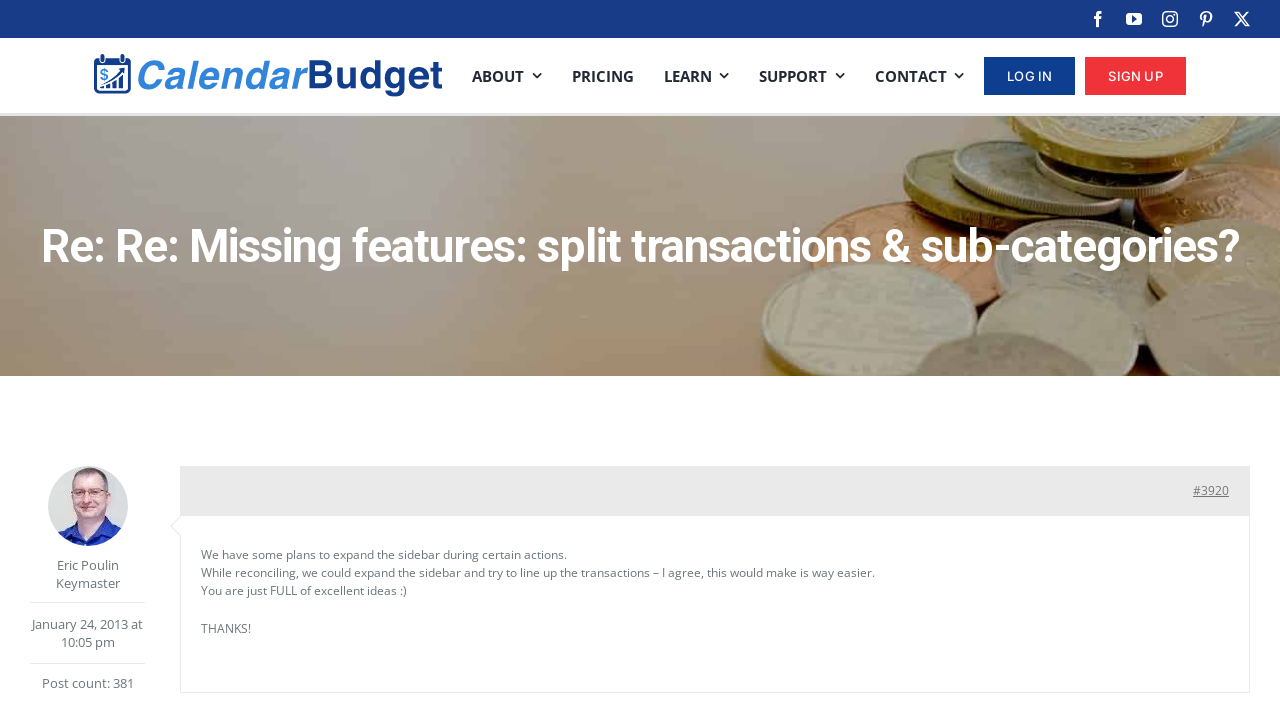

--- FILE ---
content_type: text/html; charset=UTF-8
request_url: https://calendarbudget.com/forums/reply/re-missing-features-split-transactions-sub-categories-7/
body_size: 70242
content:
<!DOCTYPE html><html class="avada-html-layout-wide avada-html-header-position-top avada-html-layout-framed" lang="en-US"><head metasync_optimized><script>if(navigator.userAgent.match(/MSIE|Internet Explorer/i)||navigator.userAgent.match(/Trident\/7\..*?rv:11/i)){let e=document.location.href;if(!e.match(/[?&]nonitro/)){if(e.indexOf("?")==-1){if(e.indexOf("#")==-1){document.location.href=e+"?nonitro=1"}else{document.location.href=e.replace("#","?nonitro=1#")}}else{if(e.indexOf("#")==-1){document.location.href=e+"&nonitro=1"}else{document.location.href=e.replace("#","&nonitro=1#")}}}}</script><link rel="preconnect" href="https://cdn-blnfo.nitrocdn.com" /><meta name="description" data-otto-pixel="dynamic-seo" content="CalendarBudget: Share your ideas on missing features like split transactions and sub-categories in our forum. Help us improve your budgeting in 2025." /><meta name="keywords" data-otto-pixel="dynamic-seo" content="personal finance, budget management, feature suggestions, split transactions, sub-categories, user feedback, community forum, CalendarBudget" /><meta property="og:description" data-otto-pixel="dynamic-seo" content="Join the discussion on CalendarBudget's future features" /><meta property="og:title" data-otto-pixel="dynamic-seo" content="Split Transactions &amp; Sub-Categories: Feature Discussion" /><meta property="og:url" data-otto-pixel="dynamic-seo" content="https://calendarbudget.com/forums/reply/re-missing-features-split-transactions-sub-categories-7/" /><meta name="twitter:title" data-otto-pixel="dynamic-seo" content="Missing Features in CalendarBudget? Share Now! #Budgeting" /><meta name="twitter:description" data-otto-pixel="dynamic-seo" content="Missing features in CalendarBudget? Split transactions &amp; sub-categories coming soon! #BudgetingTools" /><meta name="twitter:card" data-otto-pixel="dynamic-seo" content="summary" /><meta name="twitter:site" data-otto-pixel="dynamic-seo" content="https://twitter.com/calendar_budget" /><meta http-equiv="X-UA-Compatible" content="IE=edge" /><meta http-equiv="Content-Type" content="text/html; charset=utf-8" /><meta name="viewport" content="width=device-width, initial-scale=1, maximum-scale=1" /><title>CalendarBudget: Feature Request Discussion</title><meta name="otto" content="uuid=db1e79c1-b24b-4ddc-b7f5-4c5691bb6ece; type=wordpress; enabled=true; version=2.5.14" /><meta name="msapplication-TileImage" content="https://calendarbudget.com/wp-content/uploads/2025/08/logo_256x256.png" type="image/png" /><meta name="generator" content="WordPress 6.9" /><meta name="generator" content="Site Kit by Google 1.168.0" /><meta name="theme-color" content="#fff" /><meta name="apple-mobile-web-app-capable" content="yes" /><meta name="mobile-web-app-capable" content="yes" /><meta name="apple-mobile-web-app-title" content="CalBudget" /><meta name="application-name" content="CalBudget" /><meta name="google-site-verification" content="W0aHoFT_ne47m4EoCSzg8vtTTHiFVEGWT8vhnED0CuE" /><meta name="generator" content="NitroPack" /><script>var NPSH,NitroScrollHelper;NPSH=NitroScrollHelper=function(){let e=null;const o=window.sessionStorage.getItem("nitroScrollPos");function t(){let e=JSON.parse(window.sessionStorage.getItem("nitroScrollPos"))||{};if(typeof e!=="object"){e={}}e[document.URL]=window.scrollY;window.sessionStorage.setItem("nitroScrollPos",JSON.stringify(e))}window.addEventListener("scroll",function(){if(e!==null){clearTimeout(e)}e=setTimeout(t,200)},{passive:true});let r={};r.getScrollPos=()=>{if(!o){return 0}const e=JSON.parse(o);return e[document.URL]||0};r.isScrolled=()=>{return r.getScrollPos()>document.documentElement.clientHeight*.5};return r}();</script><script>(function(){var a=false;var e=document.documentElement.classList;var i=navigator.userAgent.toLowerCase();var n=["android","iphone","ipad"];var r=n.length;var o;var d=null;for(var t=0;t<r;t++){o=n[t];if(i.indexOf(o)>-1)d=o;if(e.contains(o)){a=true;e.remove(o)}}if(a&&d){e.add(d);if(d=="iphone"||d=="ipad"){e.add("ios")}}})();</script><script type="text/worker" id="nitro-web-worker">var preloadRequests=0;var remainingCount={};var baseURI="";self.onmessage=function(e){switch(e.data.cmd){case"RESOURCE_PRELOAD":var o=e.data.requestId;remainingCount[o]=0;e.data.resources.forEach(function(e){preload(e,function(o){return function(){console.log(o+" DONE: "+e);if(--remainingCount[o]==0){self.postMessage({cmd:"RESOURCE_PRELOAD",requestId:o})}}}(o));remainingCount[o]++});break;case"SET_BASEURI":baseURI=e.data.uri;break}};async function preload(e,o){if(typeof URL!=="undefined"&&baseURI){try{var a=new URL(e,baseURI);e=a.href}catch(e){console.log("Worker error: "+e.message)}}console.log("Preloading "+e);try{var n=new Request(e,{mode:"no-cors",redirect:"follow"});await fetch(n);o()}catch(a){console.log(a);var r=new XMLHttpRequest;r.responseType="blob";r.onload=o;r.onerror=o;r.open("GET",e,true);r.send()}}</script><script id="nprl">(()=>{if(window.NPRL!=undefined)return;(function(e){var t=e.prototype;t.after||(t.after=function(){var e,t=arguments,n=t.length,r=0,i=this,o=i.parentNode,a=Node,c=String,u=document;if(o!==null){while(r<n){(e=t[r])instanceof a?(i=i.nextSibling)!==null?o.insertBefore(e,i):o.appendChild(e):o.appendChild(u.createTextNode(c(e)));++r}}})})(Element);var e,t;e=t=function(){var t=false;var r=window.URL||window.webkitURL;var i=true;var o=true;var a=2;var c=null;var u=null;var d=true;var s=window.nitroGtmExcludes!=undefined;var l=s?JSON.parse(atob(window.nitroGtmExcludes)).map(e=>new RegExp(e)):[];var f;var m;var v=null;var p=null;var g=null;var h={touch:["touchmove","touchend"],default:["mousemove","click","keydown","wheel"]};var E=true;var y=[];var w=false;var b=[];var S=0;var N=0;var L=false;var T=0;var R=null;var O=false;var A=false;var C=false;var P=[];var I=[];var M=[];var k=[];var x=false;var _={};var j=new Map;var B="noModule"in HTMLScriptElement.prototype;var q=requestAnimationFrame||mozRequestAnimationFrame||webkitRequestAnimationFrame||msRequestAnimationFrame;const D="gtm.js?id=";function H(e,t){if(!_[e]){_[e]=[]}_[e].push(t)}function U(e,t){if(_[e]){var n=0,r=_[e];for(var n=0;n<r.length;n++){r[n].call(this,t)}}}function Y(){(function(e,t){var r=null;var i=function(e){r(e)};var o=null;var a={};var c=null;var u=null;var d=0;e.addEventListener(t,function(r){if(["load","DOMContentLoaded"].indexOf(t)!=-1){if(u){Q(function(){e.triggerNitroEvent(t)})}c=true}else if(t=="readystatechange"){d++;n.ogReadyState=d==1?"interactive":"complete";if(u&&u>=d){n.documentReadyState=n.ogReadyState;Q(function(){e.triggerNitroEvent(t)})}}});e.addEventListener(t+"Nitro",function(e){if(["load","DOMContentLoaded"].indexOf(t)!=-1){if(!c){e.preventDefault();e.stopImmediatePropagation()}else{}u=true}else if(t=="readystatechange"){u=n.documentReadyState=="interactive"?1:2;if(d<u){e.preventDefault();e.stopImmediatePropagation()}}});switch(t){case"load":o="onload";break;case"readystatechange":o="onreadystatechange";break;case"pageshow":o="onpageshow";break;default:o=null;break}if(o){Object.defineProperty(e,o,{get:function(){return r},set:function(n){if(typeof n!=="function"){r=null;e.removeEventListener(t+"Nitro",i)}else{if(!r){e.addEventListener(t+"Nitro",i)}r=n}}})}Object.defineProperty(e,"addEventListener"+t,{value:function(r){if(r!=t||!n.startedScriptLoading||document.currentScript&&document.currentScript.hasAttribute("nitro-exclude")){}else{arguments[0]+="Nitro"}e.ogAddEventListener.apply(e,arguments);a[arguments[1]]=arguments[0]}});Object.defineProperty(e,"removeEventListener"+t,{value:function(t){var n=a[arguments[1]];arguments[0]=n;e.ogRemoveEventListener.apply(e,arguments)}});Object.defineProperty(e,"triggerNitroEvent"+t,{value:function(t,n){n=n||e;var r=new Event(t+"Nitro",{bubbles:true});r.isNitroPack=true;Object.defineProperty(r,"type",{get:function(){return t},set:function(){}});Object.defineProperty(r,"target",{get:function(){return n},set:function(){}});e.dispatchEvent(r)}});if(typeof e.triggerNitroEvent==="undefined"){(function(){var t=e.addEventListener;var n=e.removeEventListener;Object.defineProperty(e,"ogAddEventListener",{value:t});Object.defineProperty(e,"ogRemoveEventListener",{value:n});Object.defineProperty(e,"addEventListener",{value:function(n){var r="addEventListener"+n;if(typeof e[r]!=="undefined"){e[r].apply(e,arguments)}else{t.apply(e,arguments)}},writable:true});Object.defineProperty(e,"removeEventListener",{value:function(t){var r="removeEventListener"+t;if(typeof e[r]!=="undefined"){e[r].apply(e,arguments)}else{n.apply(e,arguments)}}});Object.defineProperty(e,"triggerNitroEvent",{value:function(t,n){var r="triggerNitroEvent"+t;if(typeof e[r]!=="undefined"){e[r].apply(e,arguments)}}})})()}}).apply(null,arguments)}Y(window,"load");Y(window,"pageshow");Y(window,"DOMContentLoaded");Y(document,"DOMContentLoaded");Y(document,"readystatechange");try{var F=new Worker(r.createObjectURL(new Blob([document.getElementById("nitro-web-worker").textContent],{type:"text/javascript"})))}catch(e){var F=new Worker("data:text/javascript;base64,"+btoa(document.getElementById("nitro-web-worker").textContent))}F.onmessage=function(e){if(e.data.cmd=="RESOURCE_PRELOAD"){U(e.data.requestId,e)}};if(typeof document.baseURI!=="undefined"){F.postMessage({cmd:"SET_BASEURI",uri:document.baseURI})}var G=function(e){if(--S==0){Q(K)}};var W=function(e){e.target.removeEventListener("load",W);e.target.removeEventListener("error",W);e.target.removeEventListener("nitroTimeout",W);if(e.type!="nitroTimeout"){clearTimeout(e.target.nitroTimeout)}if(--N==0&&S==0){Q(J)}};var X=function(e){var t=e.textContent;try{var n=r.createObjectURL(new Blob([t.replace(/^(?:<!--)?(.*?)(?:-->)?$/gm,"$1")],{type:"text/javascript"}))}catch(e){var n="data:text/javascript;base64,"+btoa(t.replace(/^(?:<!--)?(.*?)(?:-->)?$/gm,"$1"))}return n};var K=function(){n.documentReadyState="interactive";document.triggerNitroEvent("readystatechange");document.triggerNitroEvent("DOMContentLoaded");if(window.pageYOffset||window.pageXOffset){window.dispatchEvent(new Event("scroll"))}A=true;Q(function(){if(N==0){Q(J)}Q($)})};var J=function(){if(!A||O)return;O=true;R.disconnect();en();n.documentReadyState="complete";document.triggerNitroEvent("readystatechange");window.triggerNitroEvent("load",document);window.triggerNitroEvent("pageshow",document);if(window.pageYOffset||window.pageXOffset||location.hash){let e=typeof history.scrollRestoration!=="undefined"&&history.scrollRestoration=="auto";if(e&&typeof NPSH!=="undefined"&&NPSH.getScrollPos()>0&&window.pageYOffset>document.documentElement.clientHeight*.5){window.scrollTo(0,NPSH.getScrollPos())}else if(location.hash){try{let e=document.querySelector(location.hash);if(e){e.scrollIntoView()}}catch(e){}}}var e=null;if(a==1){e=eo}else{e=eu}Q(e)};var Q=function(e){setTimeout(e,0)};var V=function(e){if(e.type=="touchend"||e.type=="click"){g=e}};var $=function(){if(d&&g){setTimeout(function(e){return function(){var t=function(e,t,n){var r=new Event(e,{bubbles:true,cancelable:true});if(e=="click"){r.clientX=t;r.clientY=n}else{r.touches=[{clientX:t,clientY:n}]}return r};var n;if(e.type=="touchend"){var r=e.changedTouches[0];n=document.elementFromPoint(r.clientX,r.clientY);n.dispatchEvent(t("touchstart"),r.clientX,r.clientY);n.dispatchEvent(t("touchend"),r.clientX,r.clientY);n.dispatchEvent(t("click"),r.clientX,r.clientY)}else if(e.type=="click"){n=document.elementFromPoint(e.clientX,e.clientY);n.dispatchEvent(t("click"),e.clientX,e.clientY)}}}(g),150);g=null}};var z=function(e){if(e.tagName=="SCRIPT"&&!e.hasAttribute("data-nitro-for-id")&&!e.hasAttribute("nitro-document-write")||e.tagName=="IMG"&&(e.hasAttribute("src")||e.hasAttribute("srcset"))||e.tagName=="IFRAME"&&e.hasAttribute("src")||e.tagName=="LINK"&&e.hasAttribute("href")&&e.hasAttribute("rel")&&e.getAttribute("rel")=="stylesheet"){if(e.tagName==="IFRAME"&&e.src.indexOf("about:blank")>-1){return}var t="";switch(e.tagName){case"LINK":t=e.href;break;case"IMG":if(k.indexOf(e)>-1)return;t=e.srcset||e.src;break;default:t=e.src;break}var n=e.getAttribute("type");if(!t&&e.tagName!=="SCRIPT")return;if((e.tagName=="IMG"||e.tagName=="LINK")&&(t.indexOf("data:")===0||t.indexOf("blob:")===0))return;if(e.tagName=="SCRIPT"&&n&&n!=="text/javascript"&&n!=="application/javascript"){if(n!=="module"||!B)return}if(e.tagName==="SCRIPT"){if(k.indexOf(e)>-1)return;if(e.noModule&&B){return}let t=null;if(document.currentScript){if(document.currentScript.src&&document.currentScript.src.indexOf(D)>-1){t=document.currentScript}if(document.currentScript.hasAttribute("data-nitro-gtm-id")){e.setAttribute("data-nitro-gtm-id",document.currentScript.getAttribute("data-nitro-gtm-id"))}}else if(window.nitroCurrentScript){if(window.nitroCurrentScript.src&&window.nitroCurrentScript.src.indexOf(D)>-1){t=window.nitroCurrentScript}}if(t&&s){let n=false;for(const t of l){n=e.src?t.test(e.src):t.test(e.textContent);if(n){break}}if(!n){e.type="text/googletagmanagerscript";let n=t.hasAttribute("data-nitro-gtm-id")?t.getAttribute("data-nitro-gtm-id"):t.id;if(!j.has(n)){j.set(n,[])}let r=j.get(n);r.push(e);return}}if(!e.src){if(e.textContent.length>0){e.textContent+="\n;if(document.currentScript.nitroTimeout) {clearTimeout(document.currentScript.nitroTimeout);}; setTimeout(function() { this.dispatchEvent(new Event('load')); }.bind(document.currentScript), 0);"}else{return}}else{}k.push(e)}if(!e.hasOwnProperty("nitroTimeout")){N++;e.addEventListener("load",W,true);e.addEventListener("error",W,true);e.addEventListener("nitroTimeout",W,true);e.nitroTimeout=setTimeout(function(){console.log("Resource timed out",e);e.dispatchEvent(new Event("nitroTimeout"))},5e3)}}};var Z=function(e){if(e.hasOwnProperty("nitroTimeout")&&e.nitroTimeout){clearTimeout(e.nitroTimeout);e.nitroTimeout=null;e.dispatchEvent(new Event("nitroTimeout"))}};document.documentElement.addEventListener("load",function(e){if(e.target.tagName=="SCRIPT"||e.target.tagName=="IMG"){k.push(e.target)}},true);document.documentElement.addEventListener("error",function(e){if(e.target.tagName=="SCRIPT"||e.target.tagName=="IMG"){k.push(e.target)}},true);var ee=["appendChild","replaceChild","insertBefore","prepend","append","before","after","replaceWith","insertAdjacentElement"];var et=function(){if(s){window._nitro_setTimeout=window.setTimeout;window.setTimeout=function(e,t,...n){let r=document.currentScript||window.nitroCurrentScript;if(!r||r.src&&r.src.indexOf(D)==-1){return window._nitro_setTimeout.call(window,e,t,...n)}return window._nitro_setTimeout.call(window,function(e,t){return function(...n){window.nitroCurrentScript=e;t(...n)}}(r,e),t,...n)}}ee.forEach(function(e){HTMLElement.prototype["og"+e]=HTMLElement.prototype[e];HTMLElement.prototype[e]=function(...t){if(this.parentNode||this===document.documentElement){switch(e){case"replaceChild":case"insertBefore":t.pop();break;case"insertAdjacentElement":t.shift();break}t.forEach(function(e){if(!e)return;if(e.tagName=="SCRIPT"){z(e)}else{if(e.children&&e.children.length>0){e.querySelectorAll("script").forEach(z)}}})}return this["og"+e].apply(this,arguments)}})};var en=function(){if(s&&typeof window._nitro_setTimeout==="function"){window.setTimeout=window._nitro_setTimeout}ee.forEach(function(e){HTMLElement.prototype[e]=HTMLElement.prototype["og"+e]})};var er=async function(){if(o){ef(f);ef(V);if(v){clearTimeout(v);v=null}}if(T===1){L=true;return}else if(T===0){T=-1}n.startedScriptLoading=true;Object.defineProperty(document,"readyState",{get:function(){return n.documentReadyState},set:function(){}});var e=document.documentElement;var t={attributes:true,attributeFilter:["src"],childList:true,subtree:true};R=new MutationObserver(function(e,t){e.forEach(function(e){if(e.type=="childList"&&e.addedNodes.length>0){e.addedNodes.forEach(function(e){if(!document.documentElement.contains(e)){return}if(e.tagName=="IMG"||e.tagName=="IFRAME"||e.tagName=="LINK"){z(e)}})}if(e.type=="childList"&&e.removedNodes.length>0){e.removedNodes.forEach(function(e){if(e.tagName=="IFRAME"||e.tagName=="LINK"){Z(e)}})}if(e.type=="attributes"){var t=e.target;if(!document.documentElement.contains(t)){return}if(t.tagName=="IFRAME"||t.tagName=="LINK"||t.tagName=="IMG"||t.tagName=="SCRIPT"){z(t)}}})});R.observe(e,t);if(!s){et()}await Promise.all(P);var r=b.shift();var i=null;var a=false;while(r){var c;var u=JSON.parse(atob(r.meta));var d=u.delay;if(r.type=="inline"){var l=document.getElementById(r.id);if(l){l.remove()}else{r=b.shift();continue}c=X(l);if(c===false){r=b.shift();continue}}else{c=r.src}if(!a&&r.type!="inline"&&(typeof u.attributes.async!="undefined"||typeof u.attributes.defer!="undefined")){if(i===null){i=r}else if(i===r){a=true}if(!a){b.push(r);r=b.shift();continue}}var m=document.createElement("script");m.src=c;m.setAttribute("data-nitro-for-id",r.id);for(var p in u.attributes){try{if(u.attributes[p]===false){m.setAttribute(p,"")}else{m.setAttribute(p,u.attributes[p])}}catch(e){console.log("Error while setting script attribute",m,e)}}m.async=false;if(u.canonicalLink!=""&&Object.getOwnPropertyDescriptor(m,"src")?.configurable!==false){(e=>{Object.defineProperty(m,"src",{get:function(){return e.canonicalLink},set:function(){}})})(u)}if(d){setTimeout((function(e,t){var n=document.querySelector("[data-nitro-marker-id='"+t+"']");if(n){n.after(e)}else{document.head.appendChild(e)}}).bind(null,m,r.id),d)}else{m.addEventListener("load",G);m.addEventListener("error",G);if(!m.noModule||!B){S++}var g=document.querySelector("[data-nitro-marker-id='"+r.id+"']");if(g){Q(function(e,t){return function(){e.after(t)}}(g,m))}else{Q(function(e){return function(){document.head.appendChild(e)}}(m))}}r=b.shift()}};var ei=function(){var e=document.getElementById("nitro-deferred-styles");var t=document.createElement("div");t.innerHTML=e.textContent;return t};var eo=async function(e){isPreload=e&&e.type=="NitroPreload";if(!isPreload){T=-1;E=false;if(o){ef(f);ef(V);if(v){clearTimeout(v);v=null}}}if(w===false){var t=ei();let e=t.querySelectorAll('style,link[rel="stylesheet"]');w=e.length;if(w){let e=document.getElementById("nitro-deferred-styles-marker");e.replaceWith.apply(e,t.childNodes)}else if(isPreload){Q(ed)}else{es()}}else if(w===0&&!isPreload){es()}};var ea=function(){var e=ei();var t=e.childNodes;var n;var r=[];for(var i=0;i<t.length;i++){n=t[i];if(n.href){r.push(n.href)}}var o="css-preload";H(o,function(e){eo(new Event("NitroPreload"))});if(r.length){F.postMessage({cmd:"RESOURCE_PRELOAD",resources:r,requestId:o})}else{Q(function(){U(o)})}};var ec=function(){if(T===-1)return;T=1;var e=[];var t,n;for(var r=0;r<b.length;r++){t=b[r];if(t.type!="inline"){if(t.src){n=JSON.parse(atob(t.meta));if(n.delay)continue;if(n.attributes.type&&n.attributes.type=="module"&&!B)continue;e.push(t.src)}}}if(e.length){var i="js-preload";H(i,function(e){T=2;if(L){Q(er)}});F.postMessage({cmd:"RESOURCE_PRELOAD",resources:e,requestId:i})}};var eu=function(){while(I.length){style=I.shift();if(style.hasAttribute("nitropack-onload")){style.setAttribute("onload",style.getAttribute("nitropack-onload"));Q(function(e){return function(){e.dispatchEvent(new Event("load"))}}(style))}}while(M.length){style=M.shift();if(style.hasAttribute("nitropack-onerror")){style.setAttribute("onerror",style.getAttribute("nitropack-onerror"));Q(function(e){return function(){e.dispatchEvent(new Event("error"))}}(style))}}};var ed=function(){if(!x){if(i){Q(function(){var e=document.getElementById("nitro-critical-css");if(e){e.remove()}})}x=true;onStylesLoadEvent=new Event("NitroStylesLoaded");onStylesLoadEvent.isNitroPack=true;window.dispatchEvent(onStylesLoadEvent)}};var es=function(){if(a==2){Q(er)}else{eu()}};var el=function(e){m.forEach(function(t){document.addEventListener(t,e,true)})};var ef=function(e){m.forEach(function(t){document.removeEventListener(t,e,true)})};if(s){et()}return{setAutoRemoveCriticalCss:function(e){i=e},registerScript:function(e,t,n){b.push({type:"remote",src:e,id:t,meta:n})},registerInlineScript:function(e,t){b.push({type:"inline",id:e,meta:t})},registerStyle:function(e,t,n){y.push({href:e,rel:t,media:n})},onLoadStyle:function(e){I.push(e);if(w!==false&&--w==0){Q(ed);if(E){E=false}else{es()}}},onErrorStyle:function(e){M.push(e);if(w!==false&&--w==0){Q(ed);if(E){E=false}else{es()}}},loadJs:function(e,t){if(!e.src){var n=X(e);if(n!==false){e.src=n;e.textContent=""}}if(t){Q(function(e,t){return function(){e.after(t)}}(t,e))}else{Q(function(e){return function(){document.head.appendChild(e)}}(e))}},loadQueuedResources:async function(){window.dispatchEvent(new Event("NitroBootStart"));if(p){clearTimeout(p);p=null}window.removeEventListener("load",e.loadQueuedResources);f=a==1?er:eo;if(!o||g){Q(f)}else{if(navigator.userAgent.indexOf(" Edge/")==-1){ea();H("css-preload",ec)}el(f);if(u){if(c){v=setTimeout(f,c)}}else{}}},fontPreload:function(e){var t="critical-fonts";H(t,function(e){document.getElementById("nitro-critical-fonts").type="text/css"});F.postMessage({cmd:"RESOURCE_PRELOAD",resources:e,requestId:t})},boot:function(){if(t)return;t=true;C=typeof NPSH!=="undefined"&&NPSH.isScrolled();let n=document.prerendering;if(location.hash||C||n){o=false}m=h.default.concat(h.touch);p=setTimeout(e.loadQueuedResources,1500);el(V);if(C){e.loadQueuedResources()}else{window.addEventListener("load",e.loadQueuedResources)}},addPrerequisite:function(e){P.push(e)},getTagManagerNodes:function(e){if(!e)return j;return j.get(e)??[]}}}();var n,r;n=r=function(){var t=document.write;return{documentWrite:function(n,r){if(n&&n.hasAttribute("nitro-exclude")){return t.call(document,r)}var i=null;if(n.documentWriteContainer){i=n.documentWriteContainer}else{i=document.createElement("span");n.documentWriteContainer=i}var o=null;if(n){if(n.hasAttribute("data-nitro-for-id")){o=document.querySelector('template[data-nitro-marker-id="'+n.getAttribute("data-nitro-for-id")+'"]')}else{o=n}}i.innerHTML+=r;i.querySelectorAll("script").forEach(function(e){e.setAttribute("nitro-document-write","")});if(!i.parentNode){if(o){o.parentNode.insertBefore(i,o)}else{document.body.appendChild(i)}}var a=document.createElement("span");a.innerHTML=r;var c=a.querySelectorAll("script");if(c.length){c.forEach(function(t){var n=t.getAttributeNames();var r=document.createElement("script");n.forEach(function(e){r.setAttribute(e,t.getAttribute(e))});r.async=false;if(!t.src&&t.textContent){r.textContent=t.textContent}e.loadJs(r,o)})}},TrustLogo:function(e,t){var n=document.getElementById(e);var r=document.createElement("img");r.src=t;n.parentNode.insertBefore(r,n)},documentReadyState:"loading",ogReadyState:document.readyState,startedScriptLoading:false,loadScriptDelayed:function(e,t){setTimeout(function(){var t=document.createElement("script");t.src=e;document.head.appendChild(t)},t)}}}();document.write=function(e){n.documentWrite(document.currentScript,e)};document.writeln=function(e){n.documentWrite(document.currentScript,e+"\n")};window.NPRL=e;window.NitroResourceLoader=t;window.NPh=n;window.NitroPackHelper=r})();</script><template id="nitro-deferred-styles-marker"></template><style id="nitro-fonts">@font-face{font-family:dashicons;src:url("https://cdn-blnfo.nitrocdn.com/rgoqPbDahCfILmLduhRMrtFcReyNMVcA/assets/static/source/rev-76ce4a2/calendarbudget.com/wp-includes/fonts/cc26977e9557edbbc60f1255fb1de6ee.dashicons.eot");src:url("https://cdn-blnfo.nitrocdn.com/rgoqPbDahCfILmLduhRMrtFcReyNMVcA/assets/static/optimized/rev-76ce4a2/calendarbudget.com/wp-includes/fonts/nitro-min-default-cc26977e9557edbbc60f1255fb1de6ee.dashicons.ttf") format("truetype");font-weight:400;font-style:normal;font-display:swap}@font-face{font-family:"awb-icons";src:url("https://cdn-blnfo.nitrocdn.com/rgoqPbDahCfILmLduhRMrtFcReyNMVcA/assets/static/optimized/rev-76ce4a2/calendarbudget.com/wp-content/themes/Avada/includes/lib/assets/fonts/icomoon/nitro-min-default-awb-icons.ttf") format("truetype");font-weight:normal;font-style:normal;font-display:swap}@font-face{font-family:"Font Awesome 5 Free";font-style:normal;font-weight:400;src:url("https://cdn-blnfo.nitrocdn.com/rgoqPbDahCfILmLduhRMrtFcReyNMVcA/assets/static/source/rev-76ce4a2/calendarbudget.com/wp-content/themes/Avada/includes/lib/assets/fonts/fontawesome/webfonts/fa-regular-400.eot");src:url("https://cdn-blnfo.nitrocdn.com/rgoqPbDahCfILmLduhRMrtFcReyNMVcA/assets/static/source/rev-76ce4a2/calendarbudget.com/wp-content/themes/Avada/includes/lib/assets/fonts/fontawesome/webfonts/fa-regular-400.woff2") format("woff2");font-display:swap}@font-face{font-family:"Font Awesome 5 Free";font-style:normal;font-weight:900;src:url("https://cdn-blnfo.nitrocdn.com/rgoqPbDahCfILmLduhRMrtFcReyNMVcA/assets/static/source/rev-76ce4a2/calendarbudget.com/wp-content/themes/Avada/includes/lib/assets/fonts/fontawesome/webfonts/fa-solid-900.eot");src:url("https://cdn-blnfo.nitrocdn.com/rgoqPbDahCfILmLduhRMrtFcReyNMVcA/assets/static/source/rev-76ce4a2/calendarbudget.com/wp-content/themes/Avada/includes/lib/assets/fonts/fontawesome/webfonts/fa-solid-900.woff2") format("woff2");font-display:swap}</style><style type="text/css" id="nitro-critical-css">:root{--wp-block-synced-color:#7a00df;--wp-block-synced-color--rgb:122,0,223;--wp-bound-block-color:var(--wp-block-synced-color);--wp-editor-canvas-background:#ddd;--wp-admin-theme-color:#007cba;--wp-admin-theme-color--rgb:0,124,186;--wp-admin-theme-color-darker-10:#006ba1;--wp-admin-theme-color-darker-10--rgb:0,107,160.5;--wp-admin-theme-color-darker-20:#005a87;--wp-admin-theme-color-darker-20--rgb:0,90,135;--wp-admin-border-width-focus:2px}:root{--wp--preset--font-size--normal:16px;--wp--preset--font-size--huge:42px}.screen-reader-text{border:0;clip-path:inset(50%);height:1px;margin:-1px;overflow:hidden;padding:0;position:absolute;width:1px;word-wrap:normal !important}html :where(img[class*=wp-image-]){height:auto;max-width:100%}:root{--wp--preset--aspect-ratio--square:1;--wp--preset--aspect-ratio--4-3:4/3;--wp--preset--aspect-ratio--3-4:3/4;--wp--preset--aspect-ratio--3-2:3/2;--wp--preset--aspect-ratio--2-3:2/3;--wp--preset--aspect-ratio--16-9:16/9;--wp--preset--aspect-ratio--9-16:9/16;--wp--preset--color--black:#000;--wp--preset--color--cyan-bluish-gray:#abb8c3;--wp--preset--color--white:#fff;--wp--preset--color--pale-pink:#f78da7;--wp--preset--color--vivid-red:#cf2e2e;--wp--preset--color--luminous-vivid-orange:#ff6900;--wp--preset--color--luminous-vivid-amber:#fcb900;--wp--preset--color--light-green-cyan:#7bdcb5;--wp--preset--color--vivid-green-cyan:#00d084;--wp--preset--color--pale-cyan-blue:#8ed1fc;--wp--preset--color--vivid-cyan-blue:#0693e3;--wp--preset--color--vivid-purple:#9b51e0;--wp--preset--color--awb-color-1:#fff;--wp--preset--color--awb-color-2:#f2f1f0;--wp--preset--color--awb-color-3:#e7e4e2;--wp--preset--color--awb-color-4:#f09a3e;--wp--preset--color--awb-color-5:#7e8890;--wp--preset--color--awb-color-6:#183c87;--wp--preset--color--awb-color-7:#333c4e;--wp--preset--color--awb-color-8:#333;--wp--preset--color--awb-color-custom-10:#2f87d3;--wp--preset--color--awb-color-custom-11:rgba(242,241,240,.8);--wp--preset--color--awb-color-custom-12:#f2f3f5;--wp--preset--color--awb-color-custom-13:#464d5f;--wp--preset--gradient--vivid-cyan-blue-to-vivid-purple:linear-gradient(135deg,#0693e3 0%,#9b51e0 100%);--wp--preset--gradient--light-green-cyan-to-vivid-green-cyan:linear-gradient(135deg,#7adcb4 0%,#00d082 100%);--wp--preset--gradient--luminous-vivid-amber-to-luminous-vivid-orange:linear-gradient(135deg,#fcb900 0%,#ff6900 100%);--wp--preset--gradient--luminous-vivid-orange-to-vivid-red:linear-gradient(135deg,#ff6900 0%,#cf2e2e 100%);--wp--preset--gradient--very-light-gray-to-cyan-bluish-gray:linear-gradient(135deg,#eee 0%,#a9b8c3 100%);--wp--preset--gradient--cool-to-warm-spectrum:linear-gradient(135deg,#4aeadc 0%,#9778d1 20%,#cf2aba 40%,#ee2c82 60%,#fb6962 80%,#fef84c 100%);--wp--preset--gradient--blush-light-purple:linear-gradient(135deg,#ffceec 0%,#9896f0 100%);--wp--preset--gradient--blush-bordeaux:linear-gradient(135deg,#fecda5 0%,#fe2d2d 50%,#6b003e 100%);--wp--preset--gradient--luminous-dusk:linear-gradient(135deg,#ffcb70 0%,#c751c0 50%,#4158d0 100%);--wp--preset--gradient--pale-ocean:linear-gradient(135deg,#fff5cb 0%,#b6e3d4 50%,#33a7b5 100%);--wp--preset--gradient--electric-grass:linear-gradient(135deg,#caf880 0%,#71ce7e 100%);--wp--preset--gradient--midnight:linear-gradient(135deg,#020381 0%,#2874fc 100%);--wp--preset--font-size--small:13.5px;--wp--preset--font-size--medium:20px;--wp--preset--font-size--large:27px;--wp--preset--font-size--x-large:42px;--wp--preset--font-size--normal:18px;--wp--preset--font-size--xlarge:36px;--wp--preset--font-size--huge:54px;--wp--preset--spacing--20:.44rem;--wp--preset--spacing--30:.67rem;--wp--preset--spacing--40:1rem;--wp--preset--spacing--50:1.5rem;--wp--preset--spacing--60:2.25rem;--wp--preset--spacing--70:3.38rem;--wp--preset--spacing--80:5.06rem;--wp--preset--shadow--natural:6px 6px 9px rgba(0,0,0,.2);--wp--preset--shadow--deep:12px 12px 50px rgba(0,0,0,.4);--wp--preset--shadow--sharp:6px 6px 0px rgba(0,0,0,.2);--wp--preset--shadow--outlined:6px 6px 0px -3px #fff,6px 6px #000;--wp--preset--shadow--crisp:6px 6px 0px #000}.screen-reader-text{position:absolute;margin:-1px;padding:0;height:1px;width:1px;overflow:hidden;clip:rect(1px,1px,1px,1px);-webkit-clip-path:inset(50%);clip-path:inset(50%);border:0;word-wrap:normal !important}#bbpress-forums{background:0 0;clear:both;margin-bottom:20px;overflow:hidden;font-size:12px;line-height:18px}#bbpress-forums a{box-shadow:none;border:none}#bbpress-forums div.even{background-color:#fff}#bbpress-forums div.reply{height:auto;width:100%;box-sizing:border-box}#bbpress-forums div.bbp-reply-header{background-color:#f4f4f4}#bbpress-forums div.bbp-reply-author{float:left;text-align:center;width:115px}#bbpress-forums div.bbp-reply-author img.avatar{border:none;max-width:80px;padding:0;margin:12px auto 0;float:none}#bbpress-forums div.bbp-reply-author .bbp-author-name{margin:0 12px;word-wrap:break-word;display:inline-block}#bbpress-forums div.bbp-reply-author .bbp-author-name{clear:left;display:block}#bbpress-forums div.bbp-reply-author .bbp-author-role{font-size:11px;font-style:italic}div.bbp-reply-header{margin:0;overflow:hidden;padding:8px}div.bbp-reply-header{border-top:1px solid #ddd;clear:both}#bbpress-forums div.bbp-reply-content{margin-left:130px;padding:12px 12px 12px 0;text-align:left;position:relative}#bbpress-forums div.bbp-reply-content::after{clear:both;content:".";display:block;float:none;height:0;font-size:0;visibility:hidden}#bbpress-forums div.bbp-reply-content a{background:0 0;border:none;display:inline;font-weight:400;margin:0;padding:0;text-decoration:underline}div.bbp-breadcrumb{float:left}div.bbp-breadcrumb{font-size:12px}#bbpress-forums div.bbp-breadcrumb p{margin:0 0 10px 0}span.bbp-admin-links{float:right;color:#ddd}.bbp-reply-header a.bbp-reply-permalink{float:right;margin-left:10px;color:#707070}#bbpress-forums img.avatar{box-shadow:none;display:inline-block;margin-right:4px}@media only screen and (max-width:480px){span.bbp-admin-links{float:none;clear:both}#bbpress-forums div.bbp-reply-author .bbp-author-name{clear:none;display:inline-block;margin-left:0;word-wrap:break-word}#bbpress-forums div.bbp-reply-author img.avatar{position:absolute;top:0;left:0;width:60px;height:auto;margin-top:0}#bbpress-forums div.bbp-reply-author .bbp-author-role{font-size:12px;font-style:normal}#bbpress-forums div.bbp-reply-content p{margin-bottom:1em}#bbpress-forums div.bbp-reply-content p:last-child{margin-bottom:0}}@media only screen and (max-width:240px){#bbpress-forums div.bbp-reply-author img.avatar{width:40px;height:auto}}.wp-core-ui .button,.wp-core-ui .button-primary{display:inline-block;text-decoration:none;font-size:13px;line-height:2.15384615;min-height:30px;margin:0;padding:0 10px;border-width:1px;border-style:solid;-webkit-appearance:none;border-radius:3px;white-space:nowrap;box-sizing:border-box}.wp-core-ui button::-moz-focus-inner,.wp-core-ui input[type=submit]::-moz-focus-inner{border-width:0;border-style:none;padding:0}.wp-core-ui .button{color:#2271b1;border-color:#2271b1;background:#f6f7f7;vertical-align:top}.wp-core-ui .button-primary{background:#2271b1;border-color:#2271b1;color:#fff;text-decoration:none;text-shadow:none}@media screen and (max-width:782px){.wp-core-ui .button{padding:0 14px;line-height:2.71428571;font-size:14px;vertical-align:middle;min-height:40px;margin-bottom:4px}}#wp-link .query-results{border:1px solid #dcdcde;border-radius:0;box-shadow:inset 0 1px 2px rgba(0,0,0,.07)}#wp-link-wrap{display:none;background-color:#fff;box-shadow:0 3px 6px rgba(0,0,0,.3);width:500px;overflow:hidden;margin-left:-250px;margin-top:-125px;position:fixed;top:50%;left:50%;z-index:100105}#wp-link-backdrop{display:none;position:fixed;top:0;left:0;right:0;bottom:0;min-height:360px;background:#000;opacity:.7;z-index:100100}#wp-link{position:relative;height:100%}#wp-link-wrap{height:600px;margin-top:-300px}#wp-link-wrap .wp-link-text-field{display:none}#link-modal-title{background:#fff;border-bottom:1px solid #dcdcde;font-size:18px;font-weight:600;line-height:2;margin:0;padding:0 36px 0 16px}#wp-link-close{color:#646970;padding:0;position:absolute;top:0;right:0;width:36px;height:36px;text-align:center;background:0 0;border:none}#wp-link-close:before{font:normal 20px/36px dashicons;vertical-align:top;-webkit-font-smoothing:antialiased;-moz-osx-font-smoothing:grayscale;width:36px;height:36px;content:""/""}#wp-link-wrap #link-selector{-webkit-overflow-scrolling:touch;padding:0 16px;position:absolute;top:calc(2.15384615em + 16px);left:0;right:0;bottom:calc(2.15384615em + 19px);display:flex;flex-direction:column;overflow:auto}#wp-link ul{list-style:none;margin:0;padding:0}#wp-link input[type=text]{box-sizing:border-box}#wp-link #link-options{padding:8px 0 12px}#wp-link p.howto{margin:3px 0}#wp-link label input[type=text]{margin-top:5px;width:70%}#wp-link #link-options label span,#wp-link #search-panel label span.search-label{display:inline-block;width:120px;text-align:right;padding-right:5px;max-width:24%;vertical-align:middle;word-wrap:break-word}#wp-link .link-search-field{width:250px;max-width:70%}#wp-link .link-search-wrapper{margin:5px 0 9px;display:block}#wp-link .query-results{position:absolute;width:calc(100% - 32px)}#wp-link .link-search-wrapper .spinner{float:none;margin:-3px 0 0 4px}#wp-link .link-target{padding:3px 0 0}#wp-link .link-target label{max-width:70%}#wp-link .query-results{border:1px #dcdcde solid;margin:0 0 12px;background:#fff;overflow:auto;max-height:290px}#wp-link .query-notice{padding:0;border-bottom:1px solid #dcdcde;background-color:#fff;color:#000}#wp-link .query-notice .query-notice-default,#wp-link .query-notice .query-notice-hint{display:block;padding:6px;border-left:4px solid #72aee6}#wp-link .query-results em{font-style:normal}#wp-link .river-waiting{display:none;padding:10px 0}#wp-link .submitbox{padding:8px 16px;background:#fff;border-top:1px solid #dcdcde;position:absolute;bottom:0;left:0;right:0}#wp-link-cancel{line-height:1.92307692;float:left}#wp-link-update{line-height:1.76923076;float:right}#wp-link-submit{float:right}@media screen and (max-width:782px){#link-selector{padding:0 16px 60px}#wp-link-wrap #link-selector{bottom:calc(2.71428571em + 23px)}#wp-link-cancel{line-height:2.46153846}#wp-link .link-target{padding-top:10px}#wp-link .submitbox .button{margin-bottom:0}}@media screen and (max-width:520px){#wp-link-wrap{width:auto;margin-left:0;left:10px;right:10px;max-width:500px}}@media screen and (max-height:620px){#wp-link-wrap{height:auto;margin-top:0;top:10px;bottom:10px}#link-selector{overflow:auto}}@media screen and (max-height:290px){#wp-link-wrap{height:auto;margin-top:0;top:10px;bottom:10px}#link-selector{overflow:auto;height:calc(100% - 92px);padding-bottom:2px}}.wpsc-modal{font-size:14px !important}.wpsc-modal .overlay{position:fixed;width:100%;height:100%;top:0;left:0;background-color:#000;opacity:.7}.wpsc-modal .loader,.wpsc-modal .inner-container{position:fixed;display:flex;justify-content:center;width:100%;height:100%;top:0;left:0}.wpsc-modal .loader{align-items:center}.wpsc-modal .inner-container{padding-top:50px;align-items:flex-start}.wpsc-modal .loader img{width:50px}.wpsc-modal .modal{width:650px;display:block;top:auto;bottom:auto;right:auto;left:auto}@media only screen and (max-width:768px){.wpsc-modal .modal{width:90%}}.wpsc-modal-header{font-size:16px;font-weight:400;text-align:left;padding:10px 15px}.wpsc-modal-body{display:flex;justify-content:center;font-size:14px;padding:20px 15px 15px 15px;max-height:300px;overflow:auto;border-bottom:1px solid #a4b0be}.wpsc-modal-footer{padding:10px 15px}:root{--fc-daygrid-event-dot-width:8px;--fc-list-event-dot-width:10px;--fc-list-event-hover-bg-color:#f5f5f5}:root{--dt-row-selected:13,110,253;--dt-row-selected-text:255,255,255;--dt-row-selected-link:9,10,11;--dt-row-stripe:0,0,0;--dt-row-hover:0,0,0;--dt-column-ordering:0,0,0;--dt-html-background:white}:root{--dt-row-hover-alpha:.035;--dt-row-stripe-alpha:.023;--dt-column-ordering-alpha:.019;--dt-row-selected-stripe-alpha:.923;--dt-row-selected-column-ordering-alpha:.919}.ea11y-skip-to-content-link{clip:rect(1px,1px,1px,1px);align-items:center;background-color:#fff;border:1px solid #2563eb;border-radius:12px;clip-path:inset(50%);color:#0c0d0e;display:flex;gap:8px;height:1px;margin:-1px;overflow:hidden;padding:0;position:fixed;text-decoration:none;width:1px;word-wrap:normal !important}:root{--button_padding:11px 23px}[class*=" awb-icon-"]{font-family:awb-icons !important;speak:never;font-style:normal;font-weight:400;font-variant:normal;text-transform:none;line-height:1;-webkit-font-smoothing:antialiased;-moz-osx-font-smoothing:grayscale}.awb-icon-twitter:before{content:""}.awb-icon-pinterest:before{content:""}.awb-icon-facebook:before{content:""}.awb-icon-youtube:before{content:""}.awb-icon-instagram:before{content:""}*{box-sizing:border-box}input[type=search],input[type=submit],input[type=text]{-webkit-appearance:none;-webkit-border-radius:0}input[type=search]::-webkit-search-decoration{-webkit-appearance:none}body{margin:0;min-width:320px;-webkit-text-size-adjust:100%;overflow-x:hidden;overflow-y:scroll;color:var(--body_typography-color);font-size:var(--body_typography-font-size,16px);font-family:var(--body_typography-font-family,inherit)}#boxed-wrapper{overflow-x:hidden;overflow-x:clip}#wrapper{overflow:visible}img{border-style:none;vertical-align:top;max-width:100%;height:auto}a{text-decoration:none}input{font-family:var(--body_typography-font-family,inherit);vertical-align:middle;color:var(--body_typography-color)}form{margin:0;padding:0;border-style:none}#main{padding:55px 10px 45px;clear:both}.col p{margin:0 0 23px}.meta{list-style:none;margin:0 0 13px;padding:0;overflow:hidden;font-size:12px;line-height:14px;color:#333}#content{width:71.1702128%;float:left;min-height:1px}.post{margin-bottom:65px}input[type=text]{border:1px solid #d2d2d2;font-size:13px;color:#747474;padding:8px 15px;width:100%;box-sizing:border-box}.post-content p{margin:0 0 20px}.bbp-arrow{margin-top:-1px}.fusion-recent-posts .columns .column .meta{line-height:1.5}.layout-wide-mode #wrapper{width:100%;max-width:none}#sliders-container{position:relative}.flexslider .slides{margin:0;padding:0;list-style:none;z-index:1000}.flexslider{margin:0;padding:0}.flexslider .slides{overflow:hidden}.flexslider .slides li{display:none;-webkit-backface-visibility:hidden}.flexslider .slides img{width:100%;max-width:100%;display:block}.flexslider .slides:after{content:".";display:block;clear:both;visibility:hidden;line-height:0;height:0}.flexslider .slides{z-index:2}.flexslider{margin:0 0 60px;background-color:transparent;position:relative}.col .flexslider{margin:0}.fusion-row{margin:0 auto}.fusion-row:after,.fusion-row:before{content:" ";display:table}.fusion-row:after{clear:both}.fusion-columns{margin:0 -15px}.screen-reader-text{border:0;clip:rect(1px,1px,1px,1px);clip-path:inset(50%);height:1px;margin:-1px;overflow:hidden;padding:0;position:absolute !important;width:1px;word-wrap:normal !important}.post-content p{margin-top:0;margin-bottom:20px}.rich-snippet-hidden{display:none}.fusion-avatar-circle .avatar{border-radius:50%}.fusion-page-load-link{display:none}.fusion-disable-outline input{outline:0}.single h1.entry-title{margin-top:0}body{background-image:var(--bg_image);background-repeat:var(--bg_repeat)}#main,.layout-wide-mode #main,.layout-wide-mode #wrapper,body,html{background-color:var(--content_bg_color)}#main{background-image:var(--content_bg_image);background-repeat:var(--content_bg_repeat)}.fusion-recent-posts .columns .column .meta{font-size:var(--meta_font_size)}#toTop{background-color:var(--totop_background);border-radius:4px 4px 0 0;bottom:0;height:35px;position:fixed;text-align:center;width:48px;opacity:0;z-index:100000;line-height:1}#toTop:before{line-height:35px;content:"";-webkit-font-smoothing:antialiased;font-family:awb-icons;font-size:22px;color:var(--totop_icon_color)}.to-top-container #toTop{border-radius:var(--totop_border_radius) var(--totop_border_radius) 0 0}.to-top-right #toTop{right:75px}input[type=text]{height:var(--form_input_height);padding-top:0;padding-bottom:0}input[type=text]{background-color:var(--form_bg_color);font-size:var(--form_text_size);color:var(--form_text_color)}input::-moz-placeholder{color:var(--form_text_color)}input::-webkit-input-placeholder{color:var(--form_text_color)}input[type=text]{border-width:var(--form_border_width-top) var(--form_border_width-right) var(--form_border_width-bottom) var(--form_border_width-left);border-color:var(--form_border_color);border-radius:var(--form_border_radius)}:root{--adminbar-height:0px}#main .fusion-row,.fusion-footer-widget-area .fusion-row,.fusion-page-title-row{max-width:var(--site_width)}html:not(.avada-has-site-width-percent) #main,html:not(.avada-has-site-width-percent) .fusion-footer-widget-area{padding-left:30px;padding-right:30px}.fusion-footer.fusion-tb-footer .fusion-footer-widget-area{padding:0}body.awb-no-sidebars #content{width:100%;float:none}#main{padding-left:30px;padding-right:30px;padding-top:var(--main_padding-top);padding-bottom:var(--main_padding-bottom)}.layout-wide-mode #wrapper{width:100%;max-width:none}.avada-has-pagetitle-100-width.layout-wide-mode .fusion-page-title-row{max-width:100%}.fusion-page-title-bar{clear:both;padding:0 10px;height:var(--page_title_height);width:100%;background-position:center center;background-repeat:no-repeat;background-origin:border-box;background-color:var(--page_title_bg_color);border-top:1px solid;border-bottom:1px solid;background-image:var(--page_title_bg);border-color:var(--page_title_border_color);background-size:auto}.fusion-page-title-bar h1{margin:0;padding:0;line-height:26px;font-weight:400;font-size:14px;color:#343333}.fusion-page-title-bar h1{font-size:18px;color:var(--page_title_color)}.fusion-page-title-bar .fusion-page-title-row h1{font-size:var(--page_title_font_size);line-height:var(--page_title_line_height)}.avada-has-pagetitle-bg-full .fusion-page-title-bar{background-size:cover}.fusion-page-title-row{margin:0 auto;height:100%}.fusion-page-title-wrapper{display:flex;align-items:center;justify-content:space-between;position:relative;height:100%;width:100%}.fusion-page-title-bar-center .fusion-page-title-captions{text-align:center;width:100%}html:not(.avada-has-site-width-percent) .fusion-page-title-bar{padding-left:30px;padding-right:30px}body{font-family:var(--body_typography-font-family);font-weight:var(--body_typography-font-weight);letter-spacing:var(--body_typography-letter-spacing);font-style:var(--body_typography-font-style,normal)}.fusion-footer-widget-area ul,body{font-size:var(--body_typography-font-size)}body{line-height:var(--body_typography-line-height)}body{color:var(--body_typography-color)}body a,body a:after,body a:before{color:var(--link_color)}.fusion-page-title-bar h1,h1{font-family:var(--h1_typography-font-family);font-weight:var(--h1_typography-font-weight);line-height:var(--h1_typography-line-height);letter-spacing:var(--h1_typography-letter-spacing);text-transform:var(--h1_typography-text-transform);font-style:var(--h1_typography-font-style,normal)}h1{font-size:var(--h1_typography-font-size)}h1{color:var(--h1_typography-color)}h1{margin-top:var(--h1_typography-margin-top);margin-bottom:var(--h1_typography-margin-bottom)}h3{font-family:var(--h3_typography-font-family);font-weight:var(--h3_typography-font-weight);line-height:var(--h3_typography-line-height);letter-spacing:var(--h3_typography-letter-spacing);text-transform:var(--h3_typography-text-transform);font-style:var(--h3_typography-font-style,normal)}h3{font-size:var(--h3_typography-font-size)}h3{color:var(--h3_typography-color)}h3{margin-top:var(--h3_typography-margin-top);margin-bottom:var(--h3_typography-margin-bottom)}.fusion-title h4,.fusion-widget-area h4,h4{font-family:var(--h4_typography-font-family);font-weight:var(--h4_typography-font-weight);line-height:var(--h4_typography-line-height);letter-spacing:var(--h4_typography-letter-spacing);text-transform:var(--h4_typography-text-transform);font-style:var(--h4_typography-font-style,normal)}.fusion-tb-footer h4,h4{line-height:var(--h4_typography-line-height)}.fusion-widget-area h4,h4{font-size:var(--h4_typography-font-size)}.fusion-title h4,.fusion-widget-area h4,.title h4,h4{color:var(--h4_typography-color)}.fusion-title-size-four,h4{margin-top:var(--h4_typography-margin-top);margin-bottom:var(--h4_typography-margin-bottom)}#bbpress-forums{overflow:visible}#bbpress-forums div.even{background:0 0}.bbp-breadcrumb{display:none}#bbpress-forums .even{overflow:visible}#bbpress-forums div.bbp-reply-author img.avatar{margin-top:0;margin-bottom:10px}#bbpress-forums div.bbp-reply-author{font-size:13px}#bbpress-forums div.bbp-reply-author .bbp-author-role{font-size:13px;font-style:normal;margin-bottom:10px}#bbpress-forums div.bbp-reply-author .bbp-reply-post-date{padding:12px 0;border-top:1px solid #e6e5e6;border-bottom:1px solid #e6e5e6;margin-bottom:10px}#bbpress-forums div.even{background:0 0}#bbpress-forums div.bbp-reply-header{background:#f6f6f6;padding:15px 20px;font-size:12px;border-top:none;clear:none;border-bottom:1px solid #e6e5e6}#bbpress-forums .bbp-reply-header a.bbp-reply-permalink{padding-left:3px;font-size:12px}span.bbp-admin-links{font-size:11px;color:#747474}#bbpress-forums div.bbp-reply-content{border:1px solid #e6e5e6;padding:0;margin-left:150px;position:relative}#bbpress-forums div.bbp-reply-content .bbp-reply-entry{position:relative;padding:30px 20px}.bbp-arrow{border-bottom:1px solid #e6e5e6;border-left:1px solid #e6e5e6;background:#fff;content:"";height:14px;position:absolute;top:4px;left:-8px;transform:rotate(45deg);width:14px;z-index:100}#bbpress-forums .bbp-reply-header .bbp-meta,#bbpress-forums span.bbp-admin-links{line-height:1.5}.bbp-arrow{background-color:var(--content_bg_color)}#bbpress-forums,#bbpress-forums .bbp-reply-header a.bbp-reply-permalink,div.bbp-breadcrumb{font-size:var(--bbp_forum_base_font_size)}#bbpress-forums div.bbp-reply-author{font-size:calc(( var(--bbp_forum_base_font_size) ) * 1.1)}#bbpress-forums .bbp-reply-header .bbp-meta,#bbpress-forums .bbp-reply-header a.bbp-reply-permalink,#bbpress-forums span.bbp-admin-links{font-size:var(--bbp_forum_base_font_size)}#bbpress-forums div.bbp-reply-header{background:var(--bbp_forum_header_bg)}.bbp-reply-header a.bbp-reply-permalink,span.bbp-admin-links{color:var(--bbp_forum_header_font_color)}#bbpress-forums div.bbp-reply-author .bbp-reply-post-date,#bbpress-forums div.bbp-reply-content,#bbpress-forums div.bbp-reply-header,.bbp-arrow{border-color:var(--bbp_forum_border_color)}.fusion-page-title-bar{border:none;--page_title_height:260px;--page_title_mobile_height:180px;--page_title_bg_color:#2c2f39;--page_title_border_color:rgba(244,245,247,0);--page_title_font_size:46px;--page_title_line_height:1.3;--page_title_color:#fff;--page_title_subheader_font_size:20px;--page_title_subheader_color:#fff;--page_title_bg:url("https://cdn-blnfo.nitrocdn.com/rgoqPbDahCfILmLduhRMrtFcReyNMVcA/assets/images/optimized/rev-d73630b/calendarbudget.com/wp-content/uploads/2022/02/31661192_savings-jar-and-british-coins-1.jpg");--page_title_bg_retina:var(--page_title_bg)}:root{--awb-color1:#fff;--awb-color1-h:0;--awb-color1-s:0%;--awb-color1-l:100%;--awb-color1-a:100%;--awb-color2:#f2f1f0;--awb-color2-h:30;--awb-color2-s:7%;--awb-color2-l:95%;--awb-color2-a:100%;--awb-color3:#e7e4e2;--awb-color3-h:24;--awb-color3-s:9%;--awb-color3-l:90%;--awb-color3-a:100%;--awb-color4:#f09a3e;--awb-color4-h:31;--awb-color4-s:86%;--awb-color4-l:59%;--awb-color4-a:100%;--awb-color5:#7e8890;--awb-color5-h:207;--awb-color5-s:8%;--awb-color5-l:53%;--awb-color5-a:100%;--awb-color6:#183c87;--awb-color6-h:221;--awb-color6-s:70%;--awb-color6-l:31%;--awb-color6-a:100%;--awb-color7:#333c4e;--awb-color7-h:220;--awb-color7-s:21%;--awb-color7-l:25%;--awb-color7-a:100%;--awb-color8:#333;--awb-color8-h:0;--awb-color8-s:0%;--awb-color8-l:20%;--awb-color8-a:100%;--awb-custom10:#2f87d3;--awb-custom10-h:208;--awb-custom10-s:65%;--awb-custom10-l:51%;--awb-custom10-a:100%;--awb-custom11:rgba(242,241,240,.8);--awb-custom11-h:30;--awb-custom11-s:7%;--awb-custom11-l:95%;--awb-custom11-a:80%;--awb-custom12:#f2f3f5;--awb-custom12-h:220;--awb-custom12-s:13%;--awb-custom12-l:95%;--awb-custom12-a:100%;--awb-custom13:#464d5f;--awb-custom13-h:223;--awb-custom13-s:15%;--awb-custom13-l:32%;--awb-custom13-a:100%;--awb-typography1-font-family:Inter,Arial,Helvetica,sans-serif;--awb-typography1-font-size:46px;--awb-typography1-font-weight:600;--awb-typography1-font-style:normal;--awb-typography1-line-height:1.2;--awb-typography1-letter-spacing:-.015em;--awb-typography1-text-transform:none;--awb-typography2-font-family:Inter,Arial,Helvetica,sans-serif;--awb-typography2-font-size:24px;--awb-typography2-font-weight:600;--awb-typography2-font-style:normal;--awb-typography2-line-height:1.1;--awb-typography2-letter-spacing:0px;--awb-typography2-text-transform:none;--awb-typography3-font-family:Inter,Arial,Helvetica,sans-serif;--awb-typography3-font-size:16px;--awb-typography3-font-weight:500;--awb-typography3-font-style:normal;--awb-typography3-line-height:1.2;--awb-typography3-letter-spacing:.015em;--awb-typography3-text-transform:none;--awb-typography4-font-family:Inter,Arial,Helvetica,sans-serif;--awb-typography4-font-size:16px;--awb-typography4-font-weight:400;--awb-typography4-font-style:normal;--awb-typography4-line-height:1.72;--awb-typography4-letter-spacing:.015em;--awb-typography4-text-transform:none;--awb-typography5-font-family:Inter,Arial,Helvetica,sans-serif;--awb-typography5-font-size:13px;--awb-typography5-font-weight:400;--awb-typography5-font-style:normal;--awb-typography5-line-height:1.72;--awb-typography5-letter-spacing:.015em;--awb-typography5-text-transform:none;--site_width:1280px;--site_width-int:1280;--margin_offset-top:0px;--margin_offset-bottom:0px;--margin_offset-top-no-percent:0px;--margin_offset-bottom-no-percent:0px;--main_padding-top:90px;--main_padding-top-or-55px:90px;--main_padding-bottom:90px;--hundredp_padding:30px;--hundredp_padding-fallback_to_zero:30px;--hundredp_padding-fallback_to_zero_px:30px;--hundredp_padding-hundred_percent_negative_margin:-30px;--grid_main_break_point:1150;--side_header_break_point:1150;--content_break_point:1150;--typography_sensitivity:.75;--typography_factor:1.5;--primary_color:#183c87;--primary_color-85a:rgba(24,60,135,.85);--primary_color-7a:rgba(24,60,135,.7);--primary_color-5a:rgba(24,60,135,.5);--primary_color-35a:rgba(24,60,135,.35);--primary_color-2a:rgba(24,60,135,.2);--header_bg_repeat:repeat;--side_header_width:0px;--side_header_width-int:0;--header_padding-top:0px;--header_padding-bottom:0px;--header_padding-left:0px;--header_padding-right:0px;--menu_highlight_background:var(--awb-color1);--menu_arrow_size-width:23px;--menu_arrow_size-height:12px;--nav_highlight_border:4px;--nav_padding:25px;--nav_padding-no-zero:25px;--dropdown_menu_top_border_size:3px;--dropdown_menu_width:299px;--mainmenu_dropdown_vertical_padding:7px;--menu_sub_bg_color:#f2f1f0;--menu_bg_hover_color:#fff;--menu_sub_sep_color:#e7e4e2;--menu_h45_bg_color:#fff;--nav_typography-font-family:"Open Sans",Arial,Helvetica,sans-serif;--nav_typography-font-weight:700;--nav_typography-font-size:14px;--nav_typography-letter-spacing:1px;--nav_typography-color:#333c4e;--nav_typography-color-65a:rgba(51,60,78,.65);--nav_typography-color-35a:rgba(51,60,78,.35);--menu_hover_first_color:#2e85de;--menu_hover_first_color-65a:rgba(46,133,222,.65);--menu_sub_color:#333c4e;--nav_dropdown_font_size:14px;--flyout_menu_icon_font_size:20px;--flyout_menu_icon_font_size_px:20px;--snav_font_size:12px;--sec_menu_lh:50px;--header_top_menu_sub_color:#333c4e;--mobile_menu_icons_top_margin:5px;--mobile_menu_nav_height:55px;--mobile_header_bg_color:#fff;--mobile_menu_background_color:#f2f1f0;--mobile_menu_hover_color:#fff;--mobile_menu_border_color:#e7e4e2;--mobile_menu_toggle_color:#333c4e;--mobile_menu_typography-font-family:"Open Sans";--mobile_menu_typography-font-size:14px;--mobile_menu_typography-font-weight:400;--mobile_menu_typography-line-height:55px;--mobile_menu_typography-letter-spacing:0px;--mobile_menu_typography-color:#333c4e;--mobile_menu_typography-font-size-30-or-24px:24px;--mobile_menu_typography-font-size-open-submenu:var(--mobile_menu_typography-font-size,13px);--mobile_menu_font_hover_color:#333c4e;--menu_icon_size:18px;--logo_alignment:left;--logo_background_color:#f09a3e;--slidingbar_width:300px;--slidingbar_width-percent_to_vw:300px;--slidingbar_content_padding-top:60px;--slidingbar_content_padding-bottom:60px;--slidingbar_content_padding-left:30px;--slidingbar_content_padding-right:30px;--slidingbar_bg_color:#333c4e;--slidingbar_divider_color:#384255;--slidingbar_link_color:#2e85de;--slidingbar_link_color_hover:#2e85de;--footer_divider_color:#e7e4e2;--footer_headings_typography-font-family:"Open Sans",Arial,Helvetica,sans-serif;--footer_headings_typography-font-size:14px;--footer_headings_typography-font-weight:700;--footer_headings_typography-line-height:1.5;--footer_headings_typography-letter-spacing:1px;--footer_headings_typography-color:#333c4e;--footer_text_color:#7e8890;--bg_image:none;--bg_repeat:repeat;--bg_color:#fff;--bg-color-overlay:normal;--bg_pattern:url("https://cdn-blnfo.nitrocdn.com/rgoqPbDahCfILmLduhRMrtFcReyNMVcA/assets/images/optimized/rev-d73630b/calendarbudget.com/wp-content/themes/Avada/assets/images/patterns/pattern1.png");--content_bg_color:#fff;--content_bg_image:none;--content_bg_repeat:repeat;--body_typography-font-family:"Open Sans",Arial,Helvetica,sans-serif;--body_typography-font-size:18px;--base-font-size:18;--body_typography-font-weight:400;--body_typography-line-height:36px;--body_typography-letter-spacing:0px;--body_typography-color:#6b747b;--link_color:#1e70c2;--link_color-8a:rgba(30,112,194,.8);--link_hover_color:#0014cc;--link_hover_color-85a:rgba(0,20,204,.85);--link_hover_color-7a:rgba(0,20,204,.7);--link_hover_color-5a:rgba(0,20,204,.5);--link_hover_color-35a:rgba(0,20,204,.35);--link_hover_color-2a:rgba(0,20,204,.2);--awb-link_decoration_line:none;--awb-link_decoration_style:solid;--awb-link_decoration_thickness:1px;--awb-link_decoration_underline_offset:auto;--awb-link_decoration_line_hover:none;--awb-link_decoration_style_hover:solid;--awb-link_decoration_thickness_hover:1px;--awb-link_decoration_underline_offset_hover:auto;--h1_typography-font-family:-apple-system,BlinkMacSystemFont,"Segoe UI",Roboto,Oxygen-Sans,Ubuntu,Cantarell,"Helvetica Neue",sans-serif;--h1_typography-font-weight:700;--h1_typography-line-height:1.15;--h1_typography-letter-spacing:-1px;--h1_typography-font-size:80px;--h1_typography-color:#000;--h1_typography-margin-top:.45em;--h1_typography-margin-bottom:.45em;--h2_typography-font-family:-apple-system,BlinkMacSystemFont,"Segoe UI",Roboto,Oxygen-Sans,Ubuntu,Cantarell,"Helvetica Neue",sans-serif;--h2_typography-font-weight:700;--h2_typography-line-height:42px;--h2_typography-letter-spacing:0px;--h2_typography-font-size:34px;--h2_typography-color:#333c4e;--h2_typography-margin-top:0em;--h2_typography-margin-bottom:.6em;--h3_typography-font-family:-apple-system,BlinkMacSystemFont,"Segoe UI",Roboto,Oxygen-Sans,Ubuntu,Cantarell,"Helvetica Neue",sans-serif;--h3_typography-font-weight:700;--h3_typography-line-height:1.2;--h3_typography-letter-spacing:0px;--h3_typography-font-size:24px;--h3_typography-color:#333c4e;--h3_typography-margin-top:30px;--h3_typography-margin-bottom:30px;--h4_typography-font-family:-apple-system,BlinkMacSystemFont,"Segoe UI",Roboto,Oxygen-Sans,Ubuntu,Cantarell,"Helvetica Neue",sans-serif;--h4_typography-font-weight:700;--h4_typography-line-height:1.67;--h4_typography-letter-spacing:0px;--h4_typography-font-size:15px;--h4_typography-color:#333c4e;--h4_typography-margin-top:1.33em;--h4_typography-margin-bottom:1.33em;--h5_typography-font-family:-apple-system,BlinkMacSystemFont,"Segoe UI",Roboto,Oxygen-Sans,Ubuntu,Cantarell,"Helvetica Neue",sans-serif;--h5_typography-font-weight:700;--h5_typography-line-height:2;--h5_typography-letter-spacing:3px;--h5_typography-font-size:14px;--h5_typography-color:#333c4e;--h5_typography-margin-top:1.67em;--h5_typography-margin-bottom:1.67em;--h6_typography-font-family:-apple-system,BlinkMacSystemFont,"Segoe UI",Roboto,Oxygen-Sans,Ubuntu,Cantarell,"Helvetica Neue",sans-serif;--h6_typography-font-weight:700;--h6_typography-line-height:2.14;--h6_typography-letter-spacing:3px;--h6_typography-font-size:14px;--h6_typography-color:#6b747b;--h6_typography-margin-top:2.33em;--h6_typography-margin-bottom:2.33em;--post_title_typography-font-family:-apple-system,BlinkMacSystemFont,"Segoe UI",Roboto,Oxygen-Sans,Ubuntu,Cantarell,"Helvetica Neue",sans-serif;--post_title_typography-font-weight:700;--post_title_typography-line-height:32px;--post_title_typography-letter-spacing:0px;--post_title_typography-font-size:22px;--post_title_typography-color:#333c4e;--post_titles_extras_typography-font-family:-apple-system,BlinkMacSystemFont,"Segoe UI",Roboto,Oxygen-Sans,Ubuntu,Cantarell,"Helvetica Neue",sans-serif;--post_titles_extras_typography-font-weight:700;--post_titles_extras_typography-line-height:1.5;--post_titles_extras_typography-letter-spacing:0px;--post_titles_extras_typography-font-size:17px;--post_titles_extras_typography-color:#333c4e;--blog_archive_grid_column_spacing:40px;--dates_box_color:#eef0f2;--meta_font_size:14px;--portfolio_archive_column_spacing:40px;--portfolio_meta_font_size:15px;--social_bg_color:rgba(250,249,248,0);--social_bg_color-0-transparent:0px;--social_sharing_padding-top:1.33em;--social_sharing_padding-right:20px;--social_sharing_padding-bottom:1.33em;--social_sharing_padding-left:20px;--sharing_social_links_icon_color:#bec2cc;--sharing_social_links_box_color:rgba(126,136,144,.2);--slider_nav_box_dimensions-width:30px;--slider_nav_box_dimensions-height:80px;--slider_arrow_size:14px;--es_caption_font_size:20px;--form_input_height:47px;--form_input_height-main-menu-search-width:calc(250px + 1.43 * 47px);--form_text_size:13px;--form_bg_color:#2e85de;--form_text_color:#fff;--form_text_color-35a:rgba(255,255,255,.35);--form_border_width-top:1px;--form_border_width-bottom:1px;--form_border_width-left:1px;--form_border_width-right:1px;--form_border_color:#e2e2e2;--form_focus_border_color:#d2d2d2;--form_focus_border_color-5a:rgba(210,210,210,.5);--form_border_radius:0px;--live_search_results_height:250px;--privacy_bg_color:hsla(var(--awb-color8-h),var(--awb-color8-s),var(--awb-color8-l),calc(var(--awb-color8-a) - 90%));--privacy_color:hsla(var(--awb-color8-h),var(--awb-color8-s),var(--awb-color8-l),calc(var(--awb-color8-a) - 70%));--privacy_bar_padding-top:15px;--privacy_bar_padding-bottom:15px;--privacy_bar_padding-left:30px;--privacy_bar_padding-right:30px;--privacy_bar_bg_color:var(--awb-color8);--privacy_bar_font_size:13px;--privacy_bar_color:var(--awb-color6);--privacy_bar_link_color:var(--awb-color2);--privacy_bar_link_hover_color:var(--awb-color4);--privacy_bar_headings_color:var(--awb-color1);--scrollbar_background:var(--awb-color2);--scrollbar_handle:var(--awb-color4);--related_posts_columns:4;--related_posts_column_spacing:48px;--image_rollover_icon_size:15px;--image_rollover_text_color:var(--awb-color8);--pagination_width_height:30px;--pagination_box_padding-width:6px;--pagination_box_padding-height:2px;--pagination_border_width:1px;--pagination_border_radius:0px;--pagination_font_size:13px;--timeline_bg_color:rgba(255,255,255,0);--timeline_bg_color-not-transparent:rgba(255,255,255,1);--timeline_color:var(--awb-color2);--grid_separator_color:var(--awb-color3);--bbp_forum_base_font_size:12px;--bbp_forum_header_bg:#ebeaea;--bbp_forum_header_font_color:#747474;--bbp_forum_border_color:#ebeaea;--carousel_nav_color:hsla(var(--awb-color8-h),var(--awb-color8-s),var(--awb-color8-l),calc(var(--awb-color8-a) - 30%));--carousel_hover_color:hsla(var(--awb-color5-h),var(--awb-color5-s),var(--awb-color5-l),calc(var(--awb-color5-a) - 20%));--info_bg_color:var(--awb-color1);--info_accent_color:var(--awb-color8);--danger_bg_color:rgba(219,75,104,.1);--danger_accent_color:#db4b68;--success_bg_color:rgba(18,184,120,.1);--success_accent_color:#12b878;--warning_bg_color:rgba(241,174,42,.1);--warning_accent_color:#f1ae2a;--alert_border_size:1px;--button_padding-top:13px;--button_padding-bottom:13px;--button_padding-left:29px;--button_padding-right:29px;--button_typography-font-family:var(--awb-typography3-font-family);--button_typography-font-weight:var(--awb-typography3-font-weight);--button_typography-letter-spacing:var(--awb-typography3-letter-spacing);--button_typography-font-style:var(--awb-typography3-font-style);--button_font_size:var(--awb-typography3-font-size);--button_line_height:var(--awb-typography3-line-height);--button_text_transform:var(--awb-typography3-text-transform);--button_gradient_top_color:var(--awb-color5);--button_gradient_bottom_color:var(--awb-color5);--button_gradient_top_color_hover:hsla(var(--awb-color5-h),calc(var(--awb-color5-s) - 5%),calc(var(--awb-color5-l) - 10%),var(--awb-color5-a));--button_gradient_bottom_color_hover:hsla(var(--awb-color5-h),calc(var(--awb-color5-s) - 5%),calc(var(--awb-color5-l) - 10%),var(--awb-color5-a));--button_gradient_start:0%;--button_gradient_end:100%;--button_gradient_angle:180deg;--button_radial_direction:center center;--button_accent_color:var(--awb-color1);--button_accent_hover_color:var(--awb-color1);--button_bevel_color:hsla(var(--awb-color5-h),calc(var(--awb-color5-s) - 5%),calc(var(--awb-color5-l) - 10%),var(--awb-color5-a));--button_box_shadow:none;--button_bevel_color_hover:hsla(var(--awb-color5-h),calc(var(--awb-color5-s) - 5%),calc(var(--awb-color5-l) - 10%),var(--awb-color5-a));--button_border_width-top:0px;--button_border_width-right:0px;--button_border_width-bottom:0px;--button_border_width-left:0px;--button_border_color:var(--awb-color1);--button_border_hover_color:var(--awb-color1);--checklist_icons_color:var(--awb-color1);--checklist_circle_color:#f0303e;--checklist_text_color:var(--awb-color8);--checklist_item_size:16px;--checklist_item_padding-top:.35em;--checklist_item_padding-bottom:.35em;--checklist_item_padding-left:0;--checklist_item_padding-right:0;--checklist_divider_color:var(--awb-color3);--checklist_odd_row_bgcolor:rgba(255,255,255,0);--checklist_even_row_bgcolor:rgba(255,255,255,0);--col_margin-top:0px;--col_margin-bottom:20px;--col_spacing:4%;--container_padding_default_top:0px;--container_padding_default_bottom:0px;--container_padding_default_left:0px;--container_padding_default_right:0px;--container_padding_100_top:0px;--container_padding_100_bottom:0px;--container_padding_100_left:30px;--container_padding_100_right:30px;--full_width_bg_color:rgba(255,255,255,0);--full_width_border_sizes_top:0px;--full_width_border_sizes_bottom:0px;--full_width_border_sizes_left:0px;--full_width_border_sizes_right:0px;--full_width_border_color:var(--awb-color3);--content_box_bg_color:rgba(255,255,255,0);--content_box_title_size:24px;--content_box_title_color:var(--awb-color8);--content_box_body_color:var(--awb-color8);--content_box_icon_color:var(--awb-color1);--content_box_hover_animation_accent_color:var(--awb-color4);--icon_color:var(--awb-color1);--icon_color_hover:var(--awb-color1);--icon_circle_color:var(--awb-color5);--icon_circle_color_hover:#f0303e;--icon_border_size:#fff;--icon_border_color:var(--awb-color8);--icon_border_color_hover:#f0303e;--icon_border_top_l_rad:50%;--icon_border_top_r_rad:50%;--icon_border_bot_r_rad:50%;--icon_border_bot_l_rad:50%;--sep_color:var(--awb-color3);--testimonial_bg_color:var(--awb-color2);--testimonial-border-width-top:0px;--testimonial-border-width-right:0px;--testimonial-border-width-bottom:0px;--testimonial-border-width-left:0px;--testimonial_text_color:var(--awb-color8);--text_columns:1;--text_column_min_width:100px;--text_column_spacing:2em;--text_rule_style:none;--text_user_select:auto;--title_border_color:var(--awb-color3);--title_margin-top:10px;--title_margin-right:0px;--title_margin-bottom:15px;--title_margin-left:0px;--title_margin_mobile-top:10px;--title_margin_mobile-right:0px;--title_margin_mobile-bottom:10px;--title_margin_mobile-left:0px;--accordion_divider_color:var(--awb-color3);--accordion_divider_hover_color:var(--awb-color3);--accordian_inactive_color:var(--awb-color8);--accordian_active_color:var(--awb-color5);--faq_accordion_divider_color:var(--awb-color3);--faq_accordion_divider_hover_color:var(--awb-color3);--faq_accordion_title_typography-font-family:var(--awb-typography1-font-family);--faq_accordion_title_typography-font-size:24px;--faq_accordion_title_typography-font-weight:var(--awb-typography1-font-weight);--faq_accordion_title_typography-line-height:1.67;--faq_accordion_title_typography-text-transform:none;--faq_accordion_title_typography-letter-spacing:0px;--faq_accordion_title_typography-color:var(--awb-color8);--faq_accordian_icon_color:var(--awb-color1);--faq_accordian_inactive_color:var(--awb-color7);--faq_accordion_content_typography-font-family:var(--awb-typography4-font-family);--faq_accordion_content_typography-font-size:var(--awb-typography4-font-size);--faq_accordion_content_typography-font-weight:var(--awb-typography4-font-weight);--faq_accordion_content_typography-text-transform:none;--faq_accordion_content_typography-color:var(--awb-color8)}.fusion-page-title-bar{--breadcrumbs_separator:"/"}.fusion-page-title-bar{--breadcrumbs_font_size:15px;--breadcrumbs_text_color:#fff;--breadcrumbs_text_hover_color:#fff}.fusion-footer-widget-area{--footerw_bg_image:url("https://cdn-blnfo.nitrocdn.com/rgoqPbDahCfILmLduhRMrtFcReyNMVcA/assets/images/optimized/rev-d73630b/calendarbudget.com/wp-content/uploads/2019/05/CB-watermark.jpg");--footerw_bg_full-size:cover;--footerw_bg_full-position:center center;--footerw_bg_repeat:no-repeat;--footerw_bg_pos:center center;--footer_bg_color:#fff;--footer_border_size:1px;--footer_border_color:#e7e4e2;--footer_link_color:#333c4e;--footer_link_color_hover:#2e85de}.fusion-footer{--footer_area_padding-top:95px;--footer_area_padding-bottom:95px;--footer_area_padding-left:4%;--footer_area_padding-right:4%;--footer_divider_line-flex:block;--footer_divider_line_size:1px;--footer_divider_line_style:solid;--footer_widgets_padding:15px}.fusion-social-network-icon{--sharing_social_links_boxed_radius:4px}#toTop{--totop_border_radius:4px;--totop_background:var(--awb-color8);--totop_background_hover:var(--awb-color5);--totop_icon_color:var(--awb-color1);--totop_icon_hover:var(--awb-color1)}body{--awb-alert-border-top-left-radius-default:0px;--awb-alert-border-top-right-radius-default:0px;--awb-alert-border-bottom-right-radius-default:0px;--awb-alert-border-bottom-left-radius-default:0px;--button-border-radius-top-left:0;--button-border-radius-top-right:0;--button-border-radius-bottom-right:0;--button-border-radius-bottom-left:0;--awb-testimonial-border-style-default:solid;--awb-testimonial-border-color-default:var(--awb-color3);--awb-testimonial-border-top-left-radius-default:0px;--awb-testimonial-border-top-right-radius-default:0px;--awb-testimonial-border-bottom-right-radius-default:0px;--awb-testimonial-border-bottom-left-radius-default:0px}.fusion-social-links{--social_links_font_size:16;--social_links_boxed_padding:8px}.fas{-moz-osx-font-smoothing:grayscale;-webkit-font-smoothing:antialiased;display:inline-block;font-style:normal;font-variant:normal;text-rendering:auto;line-height:1}.fas{font-family:"Font Awesome 5 Free";font-weight:900}.fa-bars:before{content:""}.fa-blog:before{content:""}.fa-comment:before{content:""}.fa-comments:before{content:""}.fa-graduation-cap:before{content:""}.fa-handshake:before{content:""}.fa-home:before{content:""}.fa-life-ring:before{content:""}.fa-times:before{content:""}.button-default,.fusion-button{--button_margin-top:0px;--button_margin-right:0px;--button_margin-bottom:0px;--button_margin-left:0px;display:inline-flex;justify-content:center;align-items:center;position:relative;text-decoration:none;box-sizing:border-box;font-family:var(--button_typography-font-family);font-weight:var(--button_typography-font-weight);font-style:var(--button_typography-font-style,normal);letter-spacing:var(--button_typography-letter-spacing);border-width:var(--button_border_width-top,0) var(--button_border_width-right,0) var(--button_border_width-bottom,0) var(--button_border_width-left,0);border-style:solid;border-radius:var(--button-border-radius-top-left,0) var(--button-border-radius-top-right,0) var(--button-border-radius-bottom-right,0) var(--button-border-radius-bottom-left,0);text-transform:var(--button_text_transform);margin:var(--button_margin-top) var(--button_margin-right) var(--button_margin-bottom) var(--button_margin-left)}button.button{padding-top:var(--button_padding-top,13px);padding-right:var(--button_padding-right,29px);padding-bottom:var(--button_padding-bottom,13px);padding-left:var(--button_padding-left,29px);line-height:var(--button_line_height,1);font-size:var(--button_font_size,14px)}.button-default{background:var(--button_gradient_top_color);color:var(--button_accent_color);border-color:var(--button_border_color)}.button-default:visited{color:var(--button_accent_color)}.fusion-disable-outline .button,.fusion-disable-outline .fusion-button{outline:0}.button-medium{padding:11px 23px;line-height:16px;font-size:13px}.fusion-checklist,ul.fusion-checklist{--awb-size:var(--checklist_item_size,inherit);--awb-line-height:inherit;--awb-margin-top:10px;--awb-margin-right:0;--awb-margin-bottom:0;--awb-margin-left:0;--awb-divider-color:var(--checklist_divider_color);--awb-item-padding-top:var(--checklist_item_padding-top,.35em);--awb-item-padding-right:var(--checklist_item_padding-right,0);--awb-item-padding-bottom:var(--checklist_item_padding-bottom,.35em);--awb-item-padding-left:var(--checklist_item_padding-left,0);--awb-odd-row-bgcolor:var(--checklist_odd_row_bgcolor,transparent);--awb-even-row-bgcolor:var(--checklist_even_row_bgcolor,transparent);--awb-textcolor:var(--checklist_text_color,inherit);--awb-icon-width:auto;--awb-icon-height:auto;--awb-icon-margin:0;--awb-content-margin:0;--awb-circlecolor:var(--checklist_circle_color);--awb-circle-yes-font-size:inherit;--awb-iconcolor:var(--checklist_icons_color);list-style-type:none;padding:0;margin:var(--awb-margin-top) var(--awb-margin-right) var(--awb-margin-bottom) var(--awb-margin-left);font-size:var(--awb-size);line-height:var(--awb-line-height)}.fusion-checklist.fusion-checklist-default .fusion-li-item:first-child,ul.fusion-checklist.fusion-checklist-default .fusion-li-item:first-child{--awb-item-padding-top:0}.fusion-checklist .fusion-li-item,ul.fusion-checklist .fusion-li-item{padding-top:var(--awb-item-padding-top);padding-right:var(--awb-item-padding-right);padding-bottom:var(--awb-item-padding-bottom);padding-left:var(--awb-item-padding-left);margin-left:0}.fusion-checklist .fusion-li-item:nth-child(odd),ul.fusion-checklist .fusion-li-item:nth-child(odd){background-color:var(--awb-odd-row-bgcolor)}.fusion-checklist .fusion-li-item:nth-child(2n),ul.fusion-checklist .fusion-li-item:nth-child(2n){background-color:var(--awb-even-row-bgcolor)}.fusion-checklist .fusion-li-item p:first-of-type,ul.fusion-checklist .fusion-li-item p:first-of-type{margin-top:0}.fusion-checklist .fusion-li-item p:last-of-type,ul.fusion-checklist .fusion-li-item p:last-of-type{margin-bottom:0}.fusion-checklist .fusion-li-item-content,ul.fusion-checklist .fusion-li-item-content{color:var(--awb-textcolor);margin-inline-start:var(--awb-content-margin)}.fusion-checklist .icon-wrapper,ul.fusion-checklist .icon-wrapper{display:flex;align-items:center;justify-content:center;flex-shrink:0;float:left;width:var(--awb-icon-width);height:var(--awb-icon-height);margin-inline-end:var(--awb-icon-margin)}.fusion-checklist .fusion-li-icon,ul.fusion-checklist .fusion-li-icon{display:inline-block;color:var(--awb-iconcolor)}.fusion-checklist .circle-yes,ul.fusion-checklist .circle-yes{border-radius:50%;background-clip:padding-box;background-color:var(--awb-circlecolor);font-size:var(--awb-circle-yes-font-size);color:#fff;text-align:center}.fusion-image-element{--awb-aspect-ratio:1/1;--awb-object-position:50% 50%;--awb-mask-url:"";--awb-mask-size:contain;--awb-mask-position:center;--awb-mask-repeat:no-repeat;--awb-margin-top:0;--awb-margin-right:0;--awb-margin-bottom:0;--awb-margin-left:0;--awb-liftup-border-radius:0;--awb-bottom-shadow-color:rgba(0,0,0,.4);--awb-caption-margin-top:0;--awb-caption-margin-right:0;--awb-caption-margin-bottom:0;--awb-caption-margin-left:0;--awb-caption-border-color:#fff;--awb-caption-overlay-color:var(--primary_color);--awb-filter:none;--awb-filter-hover:none;--awb-max-width:100%;--awb-sticky-max-width:var(--awb-max-width);--awb-title-text-color:inherit;--awb-caption-text-color:inherit;--awb-caption-text-size:inherit;--awb-caption-text-font-family:var(--body_typography-font-family);--awb-caption-text-font-weight:var(--body_typography-font-weight);--awb-caption-text-font-style:var(--body_typography-font-style);--awb-caption-text-line-height:var(--body_typography-line-height);--awb-caption-text-letter-spacing:var(--body_typography-letter-spacing);--awb-caption-text-transform:inherit;margin-top:var(--awb-margin-top);margin-right:var(--awb-margin-right);margin-bottom:var(--awb-margin-bottom);margin-left:var(--awb-margin-left);line-height:1}.fusion-imageframe{display:inline-block;z-index:1;overflow:hidden;position:relative;vertical-align:middle;max-width:var(--awb-max-width);line-height:1;filter:var(--awb-filter)}.fusion-imageframe img{vertical-align:top;box-shadow:none !important}.awb-menu{--awb-font-size:16px;--awb-margin-top:0px;--awb-margin-bottom:0px;--awb-align-item:stretch;--awb-justify-content:flex-start;--awb-fusion-font-family-typography:inherit;--awb-fusion-font-style-typography:inherit;--awb-fusion-font-weight-typography:400;--awb-text-transform:none;--awb-min-height:4em;--awb-gap:0px;--awb-bg:rgba(0,0,0,0);--awb-border-radius-top-left:0px;--awb-border-radius-top-right:0px;--awb-border-radius-bottom-left:0px;--awb-border-radius-bottom-right:0px;--awb-color:#212934;--awb-line-height:var(--body_typography-line-height);--awb-letter-spacing:var(--body_typography-letter-spacing);--awb-items-padding-top:0px;--awb-items-padding-right:0px;--awb-items-padding-bottom:0px;--awb-items-padding-left:0px;--awb-border-top:0px;--awb-border-right:0px;--awb-border-bottom:0px;--awb-border-left:0px;--awb-border-color:rgba(0,0,0,0);--awb-active-bg:rgba(0,0,0,0);--awb-active-border-top:0px;--awb-active-border-right:0px;--awb-active-border-bottom:0px;--awb-active-border-left:0px;--awb-active-border-color:rgba(0,0,0,0);--awb-active-color:#65bc7b;--awb-submenu-items-padding-top:12px;--awb-submenu-items-padding-right:20px;--awb-submenu-items-padding-bottom:12px;--awb-submenu-items-padding-left:20px;--awb-submenu-font-size:14px;--awb-submenu-text-transform:none;--awb-box-shadow:none;--awb-submenu-border-radius-top-left:0px;--awb-submenu-border-radius-top-right:0px;--awb-submenu-border-radius-bottom-left:0px;--awb-submenu-border-radius-bottom-right:0px;--awb-submenu-space:0px;--awb-submenu-max-width:100%;--awb-submenu-sep-color:#e2e2e2;--awb-submenu-bg:#fff;--awb-sub-justify-content:space-between;--awb-submenu-color:#212934;--awb-fusion-font-family-submenu-typography:inherit;--awb-fusion-font-style-submenu-typography:inherit;--awb-fusion-font-weight-submenu-typography:400;--awb-submenu-line-height:inherit;--awb-submenu-letter-spacing:inherit;--awb-submenu-active-bg:#f9f9fb;--awb-submenu-active-color:#212934;--awb-icons-size:16;--awb-icons-color:#212934;--awb-icons-hover-color:var(--awb-active-color);--awb-thumbnail-size-width:26px;--awb-thumbnail-size-width:14px}.awb-menu{margin-top:var(--awb-margin-top);margin-bottom:var(--awb-margin-bottom);width:100%;opacity:1;font-size:var(--awb-font-size)}.awb-menu .awb-menu__main-ul{font-size:var(--awb-font-size)}.awb-menu__main-ul{display:flex;flex-wrap:wrap;list-style:none;align-items:var(--awb-align-items);justify-content:var(--awb-justify-content);padding:0;font-family:var(--awb-fusion-font-family-typography);font-style:var(--awb-fusion-font-style-typography);font-weight:var(--awb-fusion-font-weight-typography);text-transform:var(--awb-text-transform);margin-block-start:0;margin-block-end:0;min-height:var(--awb-min-height);position:relative}.awb-menu__main-ul_row{flex-direction:row}.awb-menu__main-li{position:relative;display:flex;justify-content:center;margin-left:calc(var(--awb-gap) / 2);margin-right:calc(var(--awb-gap) / 2);line-height:var(--awb-line-height,inherit);letter-spacing:var(--awb-letter-spacing)}.awb-menu__main-li>*{z-index:10}.awb-menu__main-li:first-child{margin-inline-start:0}.awb-menu__main-li:last-child{margin-inline-end:0}.awb-menu__main-li_regular{background-color:var(--awb-bg);border-radius:var(--awb-border-radius-top-left) var(--awb-border-radius-top-right) var(--awb-border-radius-bottom-right) var(--awb-border-radius-bottom-left)}.awb-menu__main-a{color:var(--awb-color) !important;display:flex;align-items:center;justify-content:center;width:100%}.awb-menu__main-a_regular{padding-top:calc(var(--awb-items-padding-top) + var(--awb-border-top));padding-right:calc(var(--awb-items-padding-right) + var(--awb-border-right));padding-bottom:calc(var(--awb-items-padding-bottom) + var(--awb-border-bottom));padding-left:calc(var(--awb-items-padding-left) + var(--awb-border-left))}.awb-menu__main-background-active,.awb-menu__main-background-default{position:absolute;top:0;width:100%;height:100%;z-index:1;background-color:var(--awb-bg);border-top-width:var(--awb-border-top);border-right-width:var(--awb-border-right);border-bottom-width:var(--awb-border-bottom);border-left-width:var(--awb-border-left);border-color:var(--awb-border-color);border-radius:var(--awb-border-radius-top-left) var(--awb-border-radius-top-right) var(--awb-border-radius-bottom-right) var(--awb-border-radius-bottom-left);border-style:solid}.awb-menu__main-background-active_fade,.awb-menu__main-background-default_fade{left:0;opacity:1}.awb-menu__main-background-active{background-color:var(--awb-active-bg);border-top-width:var(--awb-active-border-top);border-right-width:var(--awb-active-border-right);border-bottom-width:var(--awb-active-border-bottom);border-left-width:var(--awb-active-border-left);border-color:var(--awb-active-border-color)}.awb-menu__main-background-active_fade{opacity:0}.awb-menu__open-nav-submenu-hover,.awb-menu__open-nav-submenu_mobile{display:none;justify-content:center;align-items:center;background:0 0;border:0;box-shadow:none;box-sizing:border-box;padding:0;font-size:var(--awb-font-size)}.awb-menu__open-nav-submenu-hover:before,.awb-menu__open-nav-submenu_mobile:before{content:"";font-family:awb-icons;line-height:1}.awb-menu__open-nav-submenu_mobile{box-sizing:content-box}.awb-menu__open-nav-submenu-hover{padding-inline-start:.5em}.awb-menu_dc-yes.awb-menu_em-hover .awb-menu__open-nav-submenu-hover{display:flex}.awb-menu__sub-ul{margin:0;list-style:none;padding:0}.awb-menu__sub-ul{font-size:var(--awb-submenu-font-size);text-transform:var(--awb-submenu-text-transform);border-top-left-radius:var(--awb-submenu-border-radius-top-left);border-top-right-radius:var(--awb-submenu-border-radius-top-right);border-bottom-left-radius:var(--awb-submenu-border-radius-bottom-left);border-bottom-right-radius:var(--awb-submenu-border-radius-bottom-right)}.awb-menu_dropdown .awb-menu__sub-ul{z-index:-10;flex-direction:column;display:table;visibility:hidden;opacity:0;position:absolute;box-shadow:var(--awb-box-shadow);top:100%;width:max-content}.awb-menu_dropdown.awb-menu_row .awb-menu__sub-ul_main{margin-top:var(--awb-submenu-space)}.awb-menu__sub-li{width:var(--awb-submenu-max-width);border-bottom:1px solid var(--awb-submenu-sep-color);background-color:var(--awb-submenu-bg);position:relative}.awb-menu__sub-li:first-child{border-top-left-radius:var(--awb-submenu-border-radius-top-left);border-top-right-radius:var(--awb-submenu-border-radius-top-right)}.awb-menu__sub-li:last-child{border-bottom-width:0;border-bottom-left-radius:var(--awb-submenu-border-radius-bottom-left);border-bottom-right-radius:var(--awb-submenu-border-radius-bottom-right)}.awb-menu__sub-a{display:flex;justify-content:var(--awb-sub-justify-content);align-items:center;color:var(--awb-submenu-color) !important;padding-top:var(--awb-submenu-items-padding-top);padding-bottom:var(--awb-submenu-items-padding-bottom);padding-left:var(--awb-submenu-items-padding-left);padding-right:var(--awb-submenu-items-padding-right);font-family:var(--awb-fusion-font-family-submenu-typography);font-weight:var(--awb-fusion-font-weight-submenu-typography);font-style:var(--awb-fusion-font-style-submenu-typography);width:100%;font-size:var(--awb-submenu-font-size);text-transform:var(--awb-submenu-text-transform);line-height:var(--awb-submenu-line-height);letter-spacing:var(--awb-submenu-letter-spacing)}.awb-menu_expand-right .awb-menu__sub-ul_main{left:0}.awb-menu_expand-right .awb-menu__sub-ul_grand{top:0;left:100%}.awb-menu_expand-right .awb-menu__sub-ul .awb-menu__open-nav-submenu-hover:before{transform:rotate(270deg)}.awb-menu_row .menu-text{display:flex;align-items:center;text-align:center}.awb-menu_icons-left .awb-menu__main-a{flex-direction:row}.fusion-content-layout-row:not(.fusion-content-nowrap)>.awb-menu{width:auto}.awb-menu{--awb-arrows-size-height:12px;--awb-arrows-size-width:23px}.awb-menu__sub-arrow{content:" ";position:absolute;width:0;border-color:transparent;z-index:999999999;border-style:solid;border-top-width:var(--awb-arrows-size-height);border-bottom-width:var(--awb-arrows-size-height);border-left-width:var(--awb-arrows-size-width);border-right-width:var(--awb-arrows-size-width);opacity:0;box-sizing:border-box;top:100%}.awb-menu_row .awb-menu__sub-arrow{border-bottom-color:var(--awb-submenu-bg);bottom:calc(-1 * var(--awb-submenu-space,0))}.awb-menu{--awb-main-justify-content:flex-start}.awb-menu_v-stacked .menu-item-has-children .awb-menu__sub-a{grid-area:link}.awb-menu_v-stacked .menu-item-has-children .awb-menu__open-nav-submenu_click{grid-area:caret}.awb-menu_v-stacked .menu-item-has-children .awb-menu__sub-ul{grid-area:submenu}.awb-menu{--awb-mobile-text-transform:none;--awb-mobile-trigger-background-color:#fff;--awb-mobile-trigger-color:#4a4e57;--awb-trigger-padding-top:12px;--awb-trigger-padding-right:20px;--awb-trigger-padding-bottom:12px;--awb-trigger-padding-left:20px;--awb-mobile-trigger-font-size:1em;--awb-mobile-nav-button-align-hor:flex-start;--awb-fusion-font-family-mobile-typography:inherit;--awb-fusion-font-style-mobile-typography:inherit;--awb-fusion-font-weight-mobile-typography:400;--awb-mobile-nav-trigger-bottom-margin:0;--awb-mobile-bg:#fff;--awb-mobile-nav-items-height:65;--awb-mobile-color:#4a4e57;--awb-mobile-justify:flex-start;--awb-mobile-line-height:inherit;--awb-mobile-letter-spacing:inherit;--awb-mobile-active-bg:#f9f9fb;--awb-mobile-active-color:#4a4e57;--awb-mobile-caret-left:auto;--awb-mobile-caret-right:0;--awb-mobile-sep-color:rgba(0,0,0,.1);--awb-mobile-sticky-max-height:340px}.awb-menu__m-toggle{background-color:var(--awb-mobile-trigger-background-color);color:var(--awb-mobile-trigger-color);padding-top:var(--awb-trigger-padding-top);padding-right:var(--awb-trigger-padding-right);padding-bottom:var(--awb-trigger-padding-bottom);padding-left:var(--awb-trigger-padding-left);box-sizing:content-box;font-family:var(--awb-fusion-font-family-typography);font-style:var(--awb-fusion-font-style-typography);font-weight:var(--awb-fusion-font-weight-typography);font-size:var(--awb-mobile-trigger-font-size);border:none !important;box-shadow:none !important;display:none}.awb-menu__m-toggle-inner{display:flex;justify-content:flex-start;align-items:center}.awb-menu__m-collapse-icon{position:relative;width:1em;height:1em;margin-inline-start:.5em}.awb-menu__m-collapse-icon-close,.awb-menu__m-collapse-icon-open{width:1em;position:absolute;left:0;opacity:0;transform:rotate(0)}.awb-menu__m-collapse-icon-open{opacity:1}.awb-menu__m-collapse-icon-close_no-text,.awb-menu__m-collapse-icon-open_no-text{left:0}.awb-menu__m-collapse-icon_no-text{margin-left:0;margin-right:0}.awb-menu_mt-fullwidth .awb-menu__m-toggle{width:100%}.awb-menu_mt-fullwidth .awb-menu__m-toggle-inner{justify-content:var(--awb-mobile-nav-button-align-hor)}.awb-menu{--awb-flyout-active-close-color:#212934;--awb-flyout-close-color:#212934}.fusion-recent-posts{--awb-margin-top:0;--awb-margin-right:0;--awb-margin-bottom:50px;--awb-margin-left:0;margin:var(--awb-margin-top) var(--awb-margin-right) var(--awb-margin-bottom) var(--awb-margin-left)}.fusion-recent-posts .columns{overflow:hidden}.fusion-recent-posts .columns .post{margin-bottom:0}.fusion-recent-posts .columns .column{overflow:hidden;box-sizing:border-box}.fusion-recent-posts .columns .column .fusion-flexslider{margin-bottom:0}.fusion-recent-posts .columns .column .fusion-flexslider:after{content:" ";display:table;clear:both}.fusion-recent-posts .columns .column .fusion-flexslider .slides{width:100%}.fusion-recent-posts .columns .column .entry-title{margin:15px 0 3px;clear:none}.fusion-recent-posts .columns .column a{text-decoration:none}.fusion-recent-posts .columns .column .meta{overflow:hidden;margin-bottom:13px;padding:0}.fusion-recent-posts.layout-thumbnails-on-side .columns .column{margin-bottom:20px}.fusion-recent-posts.layout-thumbnails-on-side .columns .column .floated-slideshow{overflow:hidden;float:left;margin:0 20px 5px 0;width:144px}.fusion-recent-posts.layout-thumbnails-on-side .columns .column .entry-title{margin-top:0}.fusion-social-networks .fusion-social-networks-wrapper{margin:0 -10px}.fusion-social-networks .fusion-social-network-icon{display:inline-block;margin:0 10px 10px;font-size:16px;color:#46494a;text-decoration:none;box-shadow:none !important;line-height:1}.fusion-social-networks .fusion-social-network-icon:before{color:inherit}.fusion-social-links{--awb-margin-top:0;--awb-margin-right:0;--awb-margin-bottom:0;--awb-margin-left:0;--awb-alignment:inherit;--awb-box-border-top:0;--awb-box-border-right:0;--awb-box-border-bottom:0;--awb-box-border-left:0;--awb-box-padding-top:var(--social_links_boxed_padding,8px);--awb-box-padding-right:var(--social_links_boxed_padding,8px);--awb-box-padding-bottom:var(--social_links_boxed_padding,8px);--awb-box-padding-left:var(--social_links_boxed_padding,8px);margin-top:var(--awb-margin-top);margin-right:var(--awb-margin-right);margin-bottom:var(--awb-margin-bottom);margin-left:var(--awb-margin-left);text-align:var(--awb-alignment)}.fusion-social-links .fusion-social-networks a{font-size:var(--social_links_font_size)}.fusion-social-links .fusion-social-networks .fusion-social-networks-wrapper{margin:-10px}.fusion-social-links .fusion-social-networks .fusion-social-networks-wrapper .fusion-social-network-icon{margin:10px}.fusion-body .fusion-title{--awb-highlight-color:var(--primary_color,#65bc7b);--awb-highlight-top-margin:0;--awb-highlight-animation-duration:1500;--awb-highlight-width:9;--awb-text-color:var(--body_typography-color);--awb-animated-text-color:var(--awb-text-color);--awb-margin-top:var(--title_margin-top);--awb-margin-right:var(--title_margin-right);--awb-margin-bottom:var(--title_margin-bottom);--awb-margin-left:var(--title_margin-left);--awb-link-color:var(--link_color);--awb-link-hover-color:var(--link_hover_color);--awb-sep-color:var(--title_border_color);--awb-font-size:var(--body_typography-font-size);--awb-marquee-direction:normal;--awb-marquee-speed:5000ms;--awb-marquee-translate-x:100%;--awb-marquee-translate-y:0%;margin-top:var(--awb-margin-top);margin-right:var(--awb-margin-right);margin-bottom:var(--awb-margin-bottom);margin-left:var(--awb-margin-left);display:flex;flex-wrap:nowrap;align-items:center;border-bottom-color:var(--awb-sep-color);font-size:var(--awb-font-size)}.fusion-body .fusion-title.fusion-title-size-four{--awb-font-size:var(--h4_typography-font-size);--awb-text-color:var(--h4_typography-color)}.fusion-body .fusion-title h4.title-heading-left{text-align:left}.fusion-body .fusion-title.fusion-sep-none{display:block}.fusion-body .fusion-title.fusion-sep-none .title-heading-left{padding:0;text-align:left}.fusion-body #wrapper .fusion-title h4{flex-grow:0;padding:0;font-size:1em;color:var(--awb-text-color)}.fusion-youtube{--awb-max-width:600px;--awb-max-height:360px;--awb-align-self:auto;--awb-width:auto;--awb-margin-top:0;--awb-margin-bottom:0;max-width:var(--awb-max-width);max-height:var(--awb-max-height);align-self:var(--awb-align-self);width:var(--awb-width);margin-top:var(--awb-margin-top);margin-bottom:var(--awb-margin-bottom)}.fusion-tb-header{background-color:var(--awb_header_bg_color,transparent)}.clearfix{clear:both}.clearfix{clear:both}.clearfix:after,.clearfix:before{content:" ";display:table}.clearfix:after{clear:both}.fusion-columns{margin:0 -15px}.fusion-builder-row{width:100%;margin:0 auto}.fusion-builder-row:after{clear:both;content:" ";display:table}.fusion-fullwidth{position:relative}.fusion-fullwidth .fusion-row{position:relative;z-index:10}.col-lg-12,.col-md-12,.col-sm-12{position:relative;min-height:1px;padding-left:15px;padding-right:15px}@media (min-width:0px){.col-sm-12{float:left}.col-sm-12{width:100%}}@media (min-width:992px){.col-md-12{float:left}.col-md-12{width:100%}}@media (min-width:1200px){.col-lg-12{float:left}.col-lg-12{width:100%}}.awb-background-mask{position:absolute;top:0;left:0;z-index:6;min-height:100%;min-width:100%;background-size:cover;background-position:center}.fusion-flexslider{--awb-arrow-position-vertical:50%;--awb-arrow-position-horizontal:0;--awb-arrow-size:var(--slider_arrow_size);--awb-arrow-bgcolor:var(--carousel_nav_color);--awb-arrow-color:#fff;--awb-arrow-hover-bgcolor:var(--carousel_hover_color);--awb-arrow-hover-color:var(--awb-arrow-color);--awb-arrow-border-sizes-top:0;--awb-arrow-border-sizes-right:0;--awb-arrow-border-sizes-bottom:0;--awb-arrow-border-sizes-left:0;--awb-arrow-border-color:transparent;--awb-arrow-border-radius-top-left:0;--awb-arrow-border-radius-top-right:0;--awb-arrow-border-radius-bottom-right:0;--awb-arrow-border-radius-bottom-left:0;--awb-arrow-border-style:none;--awb-arrow-border-hover-color:var(--awb-arrow-border-color);--awb-dots-color:#000;--awb-dots-active-color:var(--carousel_nav_color);--awb-dots-align:center;--awb-dots-size:8px;--awb-dots-active-size:8px;--awb-dots-position-vertical:0;--awb-dots-spacing:4px;position:relative;margin-bottom:0;padding:0;background-color:transparent;overflow:hidden}.fusion-flexslider .slides{z-index:100;margin:0;padding:0;list-style:none}.fusion-flexslider .slides{overflow:hidden;float:left}.fusion-flexslider .slides li{display:none;margin:0}.fusion-flexslider .slides img{display:block;width:100%;box-shadow:none;border-radius:0}.fusion-flexslider.fusion-flexslider-loading .slides>li:first-child{display:block;opacity:1 !important}.flexslider .slides{margin:0;padding:0;list-style:none;z-index:2}.flexslider{padding:0;background-color:transparent;position:relative}.flexslider .slides{overflow:hidden}.flexslider .slides li{display:none;-webkit-backface-visibility:hidden;margin:0}.flexslider .slides img{width:100%;max-width:100%;display:block}.flexslider .slides:after{content:".";display:block;clear:both;visibility:hidden;line-height:0;height:0}.col .flexslider{margin:0}.fusion-fullwidth{--awb-background-color:var(--full_width_bg_color);--awb-background-image:none;--awb-background-position:center center;--awb-background-size:auto;--awb-background-repeat:no-repeat;--awb-background-blend-mode:none;--awb-background-size:initial;--awb-box-shadow:none;--awb-border-sizes-top:var(--full_width_border_sizes_top);--awb-border-sizes-right:var(--full_width_border_sizes_right);--awb-border-sizes-bottom:var(--full_width_border_sizes_bottom);--awb-border-sizes-left:var(--full_width_border_sizes_left);--awb-border-color:var(--full_width_border_color);--awb-border-style:solid;--awb-border-radius-top-left:0;--awb-border-radius-top-right:0;--awb-border-radius-bottom-left:0;--awb-border-radius-bottom-right:0;--awb-padding-top:var(--container_padding_default_top,0px);--awb-padding-right:var(--container_padding_default_right,0px);--awb-padding-bottom:var(--container_padding_default_bottom,0px);--awb-padding-left:var(--container_padding_default_left,0px);--awb-margin-top:0;--awb-margin-bottom:0;--awb-min-height:0;--awb-overflow:visible;--awb-z-index:auto;--awb-sticky-background-color:var(--awb-background-color);--awb-sticky-height:var(--awb-min-height);--awb-filter:none;--awb-filter-hover:none;--awb-position-top:auto;--awb-position-right:auto;--awb-position-bottom:auto;--awb-position-left:auto;background-color:var(--awb-background-color);background-image:var(--awb-background-image);background-position:var(--awb-background-position);background-repeat:var(--awb-background-repeat);background-blend-mode:var(--awb-background-blend-mode);background-size:var(--awb-background-size);box-shadow:var(--awb-box-shadow);border-width:var(--awb-border-sizes-top) var(--awb-border-sizes-right) var(--awb-border-sizes-bottom) var(--awb-border-sizes-left);border-color:var(--awb-border-color);border-style:var(--awb-border-style);border-radius:var(--awb-border-radius-top-left) var(--awb-border-radius-top-right) var(--awb-border-radius-bottom-right) var(--awb-border-radius-bottom-left);padding:var(--awb-padding-top) var(--awb-padding-right) var(--awb-padding-bottom) var(--awb-padding-left);margin-top:var(--awb-margin-top);margin-bottom:var(--awb-margin-bottom);min-height:var(--awb-min-height);overflow:var(--awb-overflow);z-index:var(--awb-z-index);top:var(--awb-position-top);right:var(--awb-position-right);bottom:var(--awb-position-bottom);left:var(--awb-position-left);filter:var(--awb-filter)}.fusion-tb-footer .fusion-fullwidth,.fusion-tb-header .fusion-fullwidth{--awb-padding-top:var(--container_padding_100_top,0px);--awb-padding-right:var(--container_padding_100_right,var(--hundredp_padding));--awb-padding-bottom:var(--container_padding_100_bottom,0px);--awb-padding-left:var(--container_padding_100_left,var(--hundredp_padding))}.hundred-percent-fullwidth .fusion-row{max-width:none !important}.fusion-parallax-fixed{backface-visibility:hidden}.post-content:not(.fusion-post-content),body:not(.side-header) #wrapper{position:relative}.fusion-flex-container{--awb-content-wrap:var(--awb-flex-wrap,wrap);display:flex;justify-content:center}.fusion-flex-container .fusion-row{flex-wrap:wrap;display:flex;flex:1;width:100%}.fusion-flex-container .fusion-row:after,.fusion-flex-container .fusion-row:before{content:none}.fusion-flex-container .fusion-row.fusion-flex-content-wrap{flex-wrap:var(--awb-content-wrap)}.fusion-flex-container .fusion-row .fusion-flex-column{display:flex}.fusion-flex-container .fusion-row .fusion-flex-column .fusion-column-wrapper{width:100%}.fusion-flex-container .fusion-row .fusion-flex-column .fusion-column-wrapper:not(.fusion-flex-column-wrapper-legacy){display:flex}.fusion-flex-container .fusion-row .fusion-flex-column .fusion-column-wrapper:not(.fusion-flex-column-wrapper-legacy).fusion-content-layout-column{flex-direction:column}.fusion-flex-container .fusion-row .fusion-flex-column .fusion-column-wrapper:not(.fusion-flex-column-wrapper-legacy).fusion-content-layout-row{flex-direction:row;flex-wrap:wrap}.fusion-flex-container .fusion-row .fusion-flex-column .fusion-column-wrapper:not(.fusion-flex-column-wrapper-legacy).fusion-content-layout-block{display:block}.fusion-flex-container .fusion-flex-align-self-center{align-self:center}.fusion-flex-container .fusion-flex-align-items-flex-start{align-items:flex-start}.fusion-flex-container .fusion-flex-align-items-center{align-items:center}.fusion-flex-container .fusion-flex-justify-content-flex-start{justify-content:flex-start}.fusion-flex-container .fusion-flex-justify-content-center{justify-content:center}.fusion-flex-container .fusion-flex-justify-content-flex-end{justify-content:flex-end}.fusion-flex-container .fusion-flex-justify-content-space-between{justify-content:space-between}.fusion-flex-container .fusion-flex-align-content-center{align-content:center}.fusion-sticky-container:not(.fusion-sticky-spacer){-webkit-backface-visibility:hidden}.fusion_builder_column{--awb-z-index:auto;--awb-z-index-hover:var(--awb-z-index);--awb-absolute-top:auto;--awb-absolute-right:auto;--awb-absolute-bottom:auto;--awb-absolute-left:auto;--awb-container-position:relative;--awb-overflow:visible;--awb-inner-bg-overflow:visible;--awb-bg-color:transparent;--awb-bg-color-hover:var(--awb-bg-color);--awb-inner-bg-color:transparent;--awb-bg-position:left top;--awb-inner-bg-position:left top;--awb-bg-image:none;--awb-inner-bg-image:none;--awb-bg-blend:none;--awb-inner-bg-blend:none;--awb-bg-repeat:no-repeat;--awb-inner-bg-repeat:no-repeat;--awb-bg-size:auto auto;--awb-inner-bg-size:auto auto;--awb-border-top:0;--awb-border-right:0;--awb-border-bottom:0;--awb-border-left:0;--awb-border-color:initial;--awb-border-color-hover:var(--awb-border-color);--awb-border-style:solid;--awb-inner-border-top:0;--awb-inner-border-right:0;--awb-inner-border-bottom:0;--awb-inner-border-left:0;--awb-inner-border-color:initial;--awb-inner-border-color-hover:var(--awb-inner-border-color);--awb-inner-border-style:solid;--awb-border-radius:0;--awb-inner-bg-border-radius:0;--awb-liftup-border-radius:0;--awb-box-shadow:none;--awb-inner-bg-box-shadow:none;--awb-padding-top:0;--awb-padding-right:0;--awb-padding-bottom:0;--awb-padding-left:0;--awb-transform:none;--awb-transform-hover:var(--awb-transform);--awb-transform-parent-hover:var(--awb-transform);--awb-transform-origin:50% 50%;--awb-filter:none;--awb-filter-hover:var(--awb-filter);--awb-filter-parent-hover:var(--awb-filter);--awb-col-width:var(--awb-width-large,33.3333%);--awb-col-order:var(--awb-order-large,0);--awb-margin-top-large:var(--col_margin-top,0);--awb-margin-bottom-large:var(--col_margin-bottom,20px);--awb-spacing-left-large:var(--col_spacing,4%);--awb-spacing-right-large:var(--col_spacing,4%);--awb-margin-top:var(--awb-margin-top-large);--awb-margin-bottom:var(--awb-margin-bottom-large);--awb-spacing-left:var(--awb-spacing-left-large);--awb-spacing-right:var(--awb-spacing-right-large);--awb-col-flex-grow:var(--awb-flex-grow,0);--awb-col-flex-shrink:var(--awb-flex-shrink,0);--awb-column-gap:var(--awb-column-gap-large);--awb-row-gap:var(--awb-row-gap-large);--awb-max-height:none}.fusion-layout-column{position:var(--awb-container-position);float:left;margin-top:var(--awb-margin-top);margin-bottom:var(--awb-margin-bottom);z-index:var(--awb-z-index);top:var(--awb-absolute-top);right:var(--awb-absolute-right);bottom:var(--awb-absolute-bottom);left:var(--awb-absolute-left);filter:var(--awb-filter);width:var(--awb-col-width);order:var(--awb-col-order);flex-grow:var(--awb-col-flex-grow);flex-shrink:var(--awb-col-flex-shrink)}.fusion-layout-column .fusion-column-wrapper{background-image:var(--awb-bg-image);background-color:var(--awb-bg-color);background-position:var(--awb-bg-position);background-blend-mode:var(--awb-bg-blend);background-repeat:var(--awb-bg-repeat);background-size:var(--awb-bg-size);border-width:var(--awb-border-top) var(--awb-border-right) var(--awb-border-bottom) var(--awb-border-left);border-color:var(--awb-border-color);border-style:var(--awb-border-style);border-radius:var(--awb-border-radius);box-shadow:var(--awb-box-shadow);padding:var(--awb-padding-top) var(--awb-padding-right) var(--awb-padding-bottom) var(--awb-padding-left);overflow:var(--awb-overflow);transform:var(--awb-transform);transform-origin:var(--awb-transform-origin);min-height:1px;min-width:0;margin-left:var(--awb-spacing-left);margin-right:var(--awb-spacing-right);column-gap:var(--awb-column-gap);row-gap:var(--awb-row-gap);max-height:var(--awb-max-height)}@media only screen and (max-width:1150px){.fusion-fullwidth{--awb-padding-top-medium:var(--awb-padding-top);--awb-padding-right-medium:var(--awb-padding-right);--awb-padding-bottom-medium:var(--awb-padding-bottom);--awb-padding-left-medium:var(--awb-padding-left);--awb-margin-top-medium:var(--awb-margin-top);--awb-margin-bottom-medium:var(--awb-margin-bottom);--awb-min-height-medium:var(--awb-min-height);--awb-sticky-height-medium:var(--awb-min-height-medium);--awb-background-image-medium:var(--awb-background-image);--awb-background-color-medium:var(--awb-background-color);--awb-background-position-medium:var(--awb-background-position);--awb-background-repeat-medium:var(--awb-background-repeat);--awb-background-size-medium:var(--awb-background-size);--awb-background-blend-mode-medium:var(--awb-background-blend-mode);--awb-position-top-medium:var(--awb-position-top);--awb-position-right-medium:var(--awb-position-right);--awb-position-bottom-medium:var(--awb-position-bottom);--awb-position-left-medium:var(--awb-position-left);padding:var(--awb-padding-top-medium) var(--awb-padding-right-medium) var(--awb-padding-bottom-medium) var(--awb-padding-left-medium);margin-top:var(--awb-margin-top-medium);margin-bottom:var(--awb-margin-bottom-medium);min-height:var(--awb-min-height-medium);background-image:var(--awb-background-image-medium);background-color:var(--awb-background-color-medium);background-repeat:var(--awb-background-repeat-medium);background-position:var(--awb-background-position-medium);background-size:var(--awb-background-size-medium);background-blend-mode:var(--awb-background-blend-mode-medium);top:var(--awb-position-top-medium);right:var(--awb-position-right-medium);bottom:var(--awb-position-bottom-medium);left:var(--awb-position-left-medium)}.fusion-flex-container .fusion-row.fusion-flex-content-wrap{flex-wrap:var(--awb-flex-wrap-medium,var(--awb-flex-wrap))}}@media only screen and (max-width:640px){.fusion-fullwidth{--awb-padding-top-small:var(--awb-padding-top-medium);--awb-padding-right-small:var(--awb-padding-right-medium);--awb-padding-bottom-small:var(--awb-padding-bottom-medium);--awb-padding-left-small:var(--awb-padding-left-medium);--awb-margin-top-small:var(--awb-margin-top-medium);--awb-margin-bottom-small:var(--awb-margin-bottom-medium);--awb-min-height-small:var(--awb-min-height-medium);--awb-sticky-height-small:var(--awb-min-height-small);--awb-background-image-small:var(--awb-background-image-medium);--awb-background-color-small:var(--awb-background-color-medium);--awb-background-repeat-small:var(--awb-background-repeat-medium);--awb-background-position-small:var(--awb-background-position-medium);--awb-background-size-small:var(--awb-background-size-medium);--awb-background-blend-mode-small:var(--awb-background-blend-mode-medium);--awb-position-top-small:var(--awb-position-top-medium);--awb-position-right-small:var(--awb-position-right-medium);--awb-position-bottom-small:var(--awb-position-bottom-medium);--awb-position-left-small:var(--awb-position-left-medium);padding:var(--awb-padding-top-small) var(--awb-padding-right-small) var(--awb-padding-bottom-small) var(--awb-padding-left-small);margin-top:var(--awb-margin-top-small);margin-bottom:var(--awb-margin-bottom-small);min-height:var(--awb-min-height-small);background-image:var(--awb-background-image-small);background-color:var(--awb-background-color-small);background-repeat:var(--awb-background-repeat-small);background-position:var(--awb-background-position-small);background-size:var(--awb-background-size-small);background-blend-mode:var(--awb-background-blend-mode-small);top:var(--awb-position-top-small);right:var(--awb-position-right-small);bottom:var(--awb-position-bottom-small);left:var(--awb-position-left-small)}.fusion-flex-container .fusion-row.fusion-flex-content-wrap{flex-wrap:var(--awb-flex-wrap-small,var(--awb-flex-medium,var(--awb-flex-wrap)))}}@media only screen and (max-width:1150px){.fusion-image-element{--awb-margin-top-medium:var(--awb-margin-top);--awb-margin-right-medium:var(--awb-margin-right);--awb-margin-bottom-medium:var(--awb-margin-bottom);--awb-margin-left-medium:var(--awb-margin-left);margin-top:var(--awb-margin-top-medium);margin-right:var(--awb-margin-right-medium);margin-bottom:var(--awb-margin-bottom-medium);margin-left:var(--awb-margin-left-medium)}}@media only screen and (max-width:640px){.fusion-image-element{--awb-margin-top-small:var(--awb-margin-top-medium);--awb-margin-right-small:var(--awb-margin-right-medium);--awb-margin-bottom-small:var(--awb-margin-bottom-medium);--awb-margin-left-small:var(--awb-margin-left-medium);margin-top:var(--awb-margin-top-small);margin-right:var(--awb-margin-right-small);margin-bottom:var(--awb-margin-bottom-small);margin-left:var(--awb-margin-left-small)}}@media only screen and (max-width:1150px){.fusion-social-links{--awb-alignment-medium:var(--awb-alignment);--awb-margin-top-medium:var(--awb-margin-top);--awb-margin-right-medium:var(--awb-margin-right);--awb-margin-bottom-medium:var(--awb-margin-bottom);--awb-margin-left-medium:var(--awb-margin-left);margin-top:var(--awb-margin-top-medium);margin-right:var(--awb-margin-right-medium);margin-bottom:var(--awb-margin-bottom-medium);margin-left:var(--awb-margin-left-medium);text-align:var(--awb-alignment-medium)}}@media only screen and (max-width:640px){.fusion-social-links{--awb-alignment-small:var(--awb-alignment-medium);--awb-margin-top-small:var(--awb-margin-top);--awb-margin-right-small:var(--awb-margin-right);--awb-margin-bottom-small:var(--awb-margin-bottom);--awb-margin-left-small:var(--awb-margin-left);margin-top:var(--awb-margin-top-small);margin-right:var(--awb-margin-right-small);margin-bottom:var(--awb-margin-bottom-small);margin-left:var(--awb-margin-left-small);text-align:var(--awb-alignment-small)}}@media only screen and (max-width:1150px){.fusion-title{--awb-margin-top-medium:var(--awb-margin-top);--awb-margin-right-medium:var(--awb-margin-right);--awb-margin-bottom-medium:var(--awb-margin-bottom);--awb-margin-left-medium:var(--awb-margin-left);margin-top:var(--awb-margin-top-medium) !important;margin-right:var(--awb-margin-right-medium) !important;margin-bottom:var(--awb-margin-bottom-medium) !important;margin-left:var(--awb-margin-left-medium) !important}}@media only screen and (max-width:640px){.fusion-title{--awb-margin-top-small:var(--title_margin_mobile-top,var(--awb-margin-top-medium));--awb-margin-right-small:var(--title_margin_mobile-right,var(--awb-margin-right-medium));--awb-margin-bottom-small:var(--title_margin_mobile-bottom,var(--awb-margin-bottom-medium));--awb-margin-left-small:var(--title_margin_mobile-left,var(--awb-margin-left-medium));margin-top:var(--awb-margin-top-small) !important;margin-right:var(--awb-margin-right-small) !important;margin-bottom:var(--awb-margin-bottom-small) !important;margin-left:var(--awb-margin-left-small) !important}}@media only screen and (max-width:1150px){.fusion_builder_column{--awb-padding-top-medium:var(--awb-padding-top);--awb-padding-right-medium:var(--awb-padding-right);--awb-padding-bottom-medium:var(--awb-padding-bottom);--awb-padding-left-medium:var(--awb-padding-left);--awb-col-width:var(--awb-width-medium,var(--medium-col-default));--awb-col-order:var(--awb-order-medium,var(--awb-order-large));--awb-margin-top-medium:var(--awb-margin-top-large,var(--col_margin-top,0));--awb-margin-bottom-medium:var(--awb-margin-bottom-large,var(--col_margin-bottom,20px));--awb-spacing-left-medium:var(--awb-spacing-left-large,4%);--awb-spacing-right-medium:var(--awb-spacing-right-large,4%);--awb-col-flex-grow:var(--awb-flex-grow-medium,var(--awb-flex-grow,0));--awb-col-flex-shrink:var(--awb-flex-shrink-medium,var(--awb-flex-shrink,0));--awb-column-gap-medium:var(--awb-column-gap);--awb-row-gap-medium:var(--awb-row-gap);--awb-margin-top:var(--awb-margin-top-medium);--awb-margin-bottom:var(--awb-margin-bottom-medium);--awb-spacing-left:var(--awb-spacing-left-medium);--awb-spacing-right:var(--awb-spacing-right-medium);--awb-bg-image-medium:var(--awb-bg-image);--awb-bg-color-medium:var(--awb-bg-color);--awb-bg-color-medium-hover:var(--awb-bg-color-hover);--awb-bg-repeat-medium:var(--awb-bg-repeat);--awb-bg-position-medium:var(--awb-bg-position);--awb-bg-size-medium:var(--awb-bg-size);--awb-bg-blend-medium:var(--awb-bg-blend)}.fusion_builder_column .fusion-column-wrapper{padding:var(--awb-padding-top-medium) var(--awb-padding-right-medium) var(--awb-padding-bottom-medium) var(--awb-padding-left-medium);column-gap:var(--awb-column-gap-medium);row-gap:var(--awb-row-gap-medium);background-image:var(--awb-bg-image-medium);background-color:var(--awb-bg-color-medium);background-repeat:var(--awb-bg-repeat-medium);background-position:var(--awb-bg-position-medium);background-size:var(--awb-bg-size-medium);background-blend-mode:var(--awb-bg-blend-medium);max-height:var(--awb-max-height-medium,var(--awb-max-height))}}@media only screen and (max-width:640px){.fusion_builder_column{--awb-padding-top-small:var(--awb-padding-top-medium);--awb-padding-right-small:var(--awb-padding-right-medium);--awb-padding-bottom-small:var(--awb-padding-bottom-medium);--awb-padding-left-small:var(--awb-padding-left-medium);--awb-col-width:var(--awb-width-small,var(--small-col-default));--awb-col-order:var(--awb-order-small,var(--awb-order-medium));--awb-spacing-left-small:var(--awb-spacing-left-large,4%);--awb-spacing-right-small:var(--awb-spacing-right-large,4%);--awb-margin-top-small:var(--awb-margin-top-medium,var(--awb-margin-top-large,var(--col_margin-top,0)));--awb-margin-bottom-small:var(--awb-margin-bottom-medium,var(--awb-margin-bottom-large,var(--col_margin-bottom,20px)));--awb-spacing-left:var(--awb-spacing-left-small);--awb-spacing-right:var(--awb-spacing-right-small);--awb-margin-top:var(--awb-margin-top-small);--awb-margin-bottom:var(--awb-margin-bottom-small);--awb-bg-image-small:var(--awb-bg-image-medium);--awb-bg-color-small:var(--awb-bg-color-medium);--awb-bg-color-small-hover:var(--awb-bg-color-medium-hover);--awb-bg-repeat-small:var(--awb-bg-repeat-medium);--awb-bg-position-small:var(--awb-bg-position-medium);--awb-bg-size-small:var(--awb-bg-size-medium);--awb-bg-blend-small:var(--awb-bg-blend-medium);--awb-col-flex-grow:var(--awb-flex-grow-small,var(--awb-flex-grow,0));--awb-column-gap-small:var(--awb-column-gap-medium);--awb-row-gap-small:var(--awb-row-gap-medium)}.fusion_builder_column .fusion-column-wrapper{padding:var(--awb-padding-top-small) var(--awb-padding-right-small) var(--awb-padding-bottom-small) var(--awb-padding-left-small);column-gap:var(--awb-column-gap-small);row-gap:var(--awb-row-gap-small);background-image:var(--awb-bg-image-small);background-color:var(--awb-bg-color-small);background-repeat:var(--awb-bg-repeat-small);background-position:var(--awb-bg-position-small);background-size:var(--awb-bg-size-small);background-blend-mode:var(--awb-bg-blend-small);max-height:var(--awb-max-height-small,var(--awb-max-height))}}@media only screen and (max-width:1150px){.fusion-layout-column{margin-left:0 !important;margin-right:0 !important}.fusion-columns-1 .fusion-column:first-child{margin-left:0}.fusion-columns .fusion-column{width:100% !important;float:none;box-sizing:border-box}.fusion-columns .fusion-column:not(.fusion-column-last){margin:0 0 50px}.avada-container .columns .col,.col-sm-12{float:none;width:100%}.fusion-page-title-row{height:auto}.fusion-page-title-wrapper{flex-wrap:wrap}#wrapper{width:auto !important}.fusion-social-networks:after{content:"";display:block;clear:both}.fullwidth-box{background-attachment:scroll !important}#toTop{bottom:30px;border-radius:4px;height:44px;width:44px}#toTop:before{line-height:42px}.to-top-container #toTop{border-radius:var(--totop_border_radius)}.fusion-body .fusion-page-title-bar{height:auto}.fusion-body .fusion-page-title-bar:not(.fusion-tb-page-title-bar){padding-top:5px;padding-bottom:5px}.fusion-body:not(.avada-has-page-title-mobile-height-auto) .fusion-page-title-row{display:flex;align-items:center;width:100%;min-height:calc(var(--page_title_mobile_height) - 10px)}.fusion-body:not(.avada-has-page-title-mobile-height-auto) .fusion-page-title-bar-center .fusion-page-title-row,.fusion-body:not(.avada-has-page-title-mobile-height-auto) .fusion-page-title-captions{width:100%}.fusion-body:not(.avada-has-page-title-mobile-height-auto) .fusion-page-title-bar:not(.fusion-tb-page-title-bar){min-height:calc(var(--page_title_mobile_height) - 10px)}}@media only screen and (max-width:800px){#content{width:100% !important;margin-left:0 !important}#main>.fusion-row{display:flex;flex-wrap:wrap}}@media only screen and (max-width:640px){.fusion-body .fusion-page-title-bar{max-height:none}.fusion-body .fusion-page-title-bar h1{margin:0}#main,body{background-attachment:scroll !important}#content{width:100% !important;margin-left:0 !important}}@media only screen and (max-device-width:640px){#wrapper{width:auto !important}.fusion-columns .fusion-column{float:none;width:100% !important;margin:0 0 50px;box-sizing:border-box}.fullwidth-box{background-attachment:scroll !important}.title{margin-top:0;margin-bottom:20px}#content{width:100% !important;float:none !important;margin-left:0 !important;margin-bottom:50px}}@media only screen and (max-width:1150px){.fusion-responsive-typography-calculated{--minFontSize:calc(var(--typography_factor) * var(--base-font-size));--minViewportSize:360;--maxViewportSize:var(--grid_main_break_point);font-size:calc(( var(--fontSize) * 1px ) - ( var(--typography_sensitivity) * ( var(--fontSize) - var(--minFontSize) ) * ( var(--minViewportSize) * 1px - 100vw ) ) / ( var(--maxViewportSize) - var(--minViewportSize) ) - ( var(--fontSize) - var(--minFontSize) ) * var(--typography_sensitivity) * 1px) !important}.fusion-top-header .fusion-responsive-typography-calculated{--side_header_width:0;--side_header_width-int:0}}@media only screen and (max-width:1150px){.fusion-responsive-typography-calculated{--maxViewportSize:var(--content_break_point) !important}}@media only screen and (max-device-width:640px){#bbpress-forums div.bbp-reply-author img.avatar{position:absolute;top:0;left:0;width:60px;height:auto}#bbpress-forums div.bbp-reply-author .bbp-author-role{font-size:12px;font-style:normal}#bbpress-forums div.bbp-reply-content p{margin-bottom:1em}.bbp-arrow{display:none}}@media only screen and (max-width:1150px){.fusion-columns-1 .fusion-column:first-child{margin-left:0}.fusion-columns .fusion-column{width:100% !important;float:none;box-sizing:border-box}.fusion-columns .fusion-column:not(.fusion-column-last){margin:0 0 50px}.col-sm-12{float:none;width:100%}}@media only screen and (max-device-width:640px){.fusion-columns .fusion-column{float:none;width:100% !important;margin:0 0 50px;box-sizing:border-box}}.fusion-builder-row.fusion-row{max-width:var(--site_width)}@media screen and (max-width:640px){.fusion-no-small-visibility{display:none !important}}@media screen and (min-width:641px) and (max-width:1150px){.fusion-no-medium-visibility{display:none !important}}@media screen and (min-width:1151px){.fusion-no-large-visibility{display:none !important}}.menu-item-10380 span,.menu-item-11710 span{background-color:#0e3e8f !important}.menu-item-10383 span{background-color:#ef3338 !important}input[type=submit]{width:75% !important;white-space:inherit;word-break:break-word}form{width:70%;margin:0 auto}nav ul li span{font-weight:bold}header{max-height:80px;border-width:0 0 3px 0 !important}main section a{text-decoration:revert}.wpsc-modal .overlay{z-index:900000000}.wpsc-modal .loader,.wpsc-modal .inner-container{z-index:900000001}.wpsc-modal-header{background-color:#fff8e5;color:#ff8f2b}.wpsc-modal-body{background-color:#fff;color:#2c3e50}.wpsc-modal-footer{background-color:#fff}:where(section h1),:where(article h1),:where(nav h1),:where(aside h1){font-size:2em}</style><script type="application/ld+json">[{"@type":"ImageObject","caption":"United States flag representing English language option for CalendarBudget forum discussions.","license":"https:\/\/creativecommons.org\/licenses\/by-nc\/4.0\/","@context":"https:\/\/schema.org\/","contentUrl":"https:\/\/cdn.gtranslate.net\/flags\/svg\/en-us.svg"},{"@type":"ImageObject","caption":"CalendarBudget logo featuring a calendar icon, dollar sign, and upward trend graph, representing financial management and budgeting tools.","license":"https:\/\/creativecommons.org\/licenses\/by-nc\/4.0\/","@context":"https:\/\/schema.org\/","contentUrl":"https:\/\/cdn-blnfo.nitrocdn.com\/rgoqPbDahCfILmLduhRMrtFcReyNMVcA\/assets\/images\/source\/rev-d73630b\/calendarbudget.com\/wp-content\/uploads\/2025\/05\/cb-logo-full.svg"},{"@type":"ImageObject","caption":"Budgeting software award badge featuring a trophy and text \"Top Budgeting Software\" from goodfirms.co, symbolizing recognition for CalendarBudget's financial management tools.","license":"https:\/\/creativecommons.org\/licenses\/by-nc\/4.0\/","@context":"https:\/\/schema.org\/","contentUrl":"https:\/\/cdn-blnfo.nitrocdn.com\/rgoqPbDahCfILmLduhRMrtFcReyNMVcA\/assets\/images\/optimized\/rev-d73630b\/calendarbudget.com\/wp-content\/uploads\/2020\/05\/budgeting-software.png"},{"@type":"ImageObject","caption":"Trustpilot review badge for CalendarBudget displaying a TrustScore of 4.9 based on 144 reviews, illustrating user satisfaction with the budgeting software.","license":"https:\/\/creativecommons.org\/licenses\/by-nc\/4.0\/","@context":"https:\/\/schema.org\/","contentUrl":"https:\/\/cdn-blnfo.nitrocdn.com\/rgoqPbDahCfILmLduhRMrtFcReyNMVcA\/assets\/images\/optimized\/rev-d73630b\/calendarbudget.com\/wp-content\/uploads\/2025\/04\/trustpilot.comreviewcalendarbudget.com_-200x95.jpg"},{"@type":"ImageObject","caption":"Top 10 Fastest Growing Personal Finance Software badge for Q2 2021, highlighting CalendarBudget's recognition in financial management tools.","license":"https:\/\/creativecommons.org\/licenses\/by-nc\/4.0\/","@context":"https:\/\/schema.org\/","contentUrl":"https:\/\/cdn-blnfo.nitrocdn.com\/rgoqPbDahCfILmLduhRMrtFcReyNMVcA\/assets\/images\/optimized\/rev-d73630b\/calendarbudget.com\/wp-content\/uploads\/2021\/04\/SaaSworthy_Fastest_Growing_Personal_Finance_Top_10_Q2_2021.png"},{"@type":"ImageObject","caption":"Person sitting at a desk with a laptop and financial documents, holding a coffee cup, illustrating budgeting and financial management in a home office setting.","license":"https:\/\/creativecommons.org\/licenses\/by-nc\/4.0\/","@context":"https:\/\/schema.org\/","contentUrl":"https:\/\/cdn-blnfo.nitrocdn.com\/rgoqPbDahCfILmLduhRMrtFcReyNMVcA\/assets\/images\/optimized\/rev-d73630b\/calendarbudget.com\/wp-content\/uploads\/2025\/08\/fe9b0b2c-d120-40d4-874f-2b5dfce26535-200x109.jpg"},{"@type":"ImageObject","caption":"Person with glasses and a blue shirt, representing support for CalendarBudget financial management tools.","license":"https:\/\/creativecommons.org\/licenses\/by-nc\/4.0\/","@context":"https:\/\/schema.org\/","contentUrl":"https:\/\/cdn-blnfo.nitrocdn.com\/rgoqPbDahCfILmLduhRMrtFcReyNMVcA\/assets\/desktop\/optimized\/rev-d73630b\/secure.gravatar.com\/avatar\/5d1c31bb25e03fc8957aac6aeeedef44.52900adbc298490a89a3fcd45339f294f12a99b7ec084aa7d63a49e1276cf852"}]</script><script type="application/ld+json" data-otto-pixel="dynamic-seo">{"@context":"https:\/\/schema.org","@type":"FinancialService","image":"https:\/\/storage.googleapis.com\/content-assistant-images-persistent\/5469271c-3b23-4739-8041-240edb0f0284.webp","url":"https:\/\/calendarbudget.com","sameAs":["https:\/\/twitter.com\/calendar_budget","https:\/\/www.facebook.com\/calendarbudget","https:\/\/youtube.com\/@calendarbudget","https:\/\/www.instagram.com\/calendarbudget\/","https:\/\/www.linkedin.com\/company\/calendarbudget-inc.\/","https:\/\/www.pinterest.ca\/calendarbudget\/","https:\/\/www.crunchbase.com\/organization\/calendarbudget","https:\/\/trustpilot.com\/review\/calendarbudget.com","https:\/\/play.google.com\/store\/apps\/details?id=com.calendarbudget.mobile","https:\/\/apps.apple.com\/ca\/app\/calendarbudget-money-manager\/id1437594497","https:\/\/www.tiktok.com\/@calendarbudget","https:\/\/www.dnb.com\/business-directory\/company-profiles.calendarbudget_inc.e2af24526d1d81b6c554542b115eba18.html","https:\/\/www.capterra.com\/p\/233634\/CalendarBudget\/"],"logo":"https:\/\/storage.googleapis.com\/content-assistant-images-persistent\/c8599159-bc6a-4a66-ab57-12ccb06b749e.webp","name":"CalendarBudget","description":"Master your money with the ultimate budget calendar. CalendarBudget lets you plan, track, and forecast your finances easily. Try it free for 30 days!","email":"contact@calendarbudget.com","telephone":"1-888-335-2221","iso6523Code":"0060","address":[{"@type":"PostalAddress","streetAddress":"244 Maxwell Ave","addressLocality":"Peterborough","addressCountry":"Canada","addressRegion":"Ontario","postalCode":"K9J 1B5"}]}</script><link rel="dns-prefetch" href="//sa.searchatlas.com" /><link rel="preconnect" href="https://sa.searchatlas.com" crossorigin /><template data-nitro-marker-id="ca577be9efc276387a87c0e683b28069-1"></template><template data-nitro-marker-id="google_gtagjs-js-consent-mode-data-layer"></template><link rel='dns-prefetch' href='//cdn.elementor.com' /><link rel='dns-prefetch' href='//www.googletagmanager.com' /><link rel="alternate" type="application/rss+xml" title="CalendarBudget &raquo; Feed" href="https://calendarbudget.com/feed/" /><link rel="alternate" type="application/rss+xml" title="CalendarBudget &raquo; Comments Feed" href="https://calendarbudget.com/comments/feed/" /><template data-nitro-marker-id="wpp-js"></template><link rel="icon" type="image/png" href="https://cdn-blnfo.nitrocdn.com/rgoqPbDahCfILmLduhRMrtFcReyNMVcA/assets/images/optimized/rev-d73630b/calendarbudget.com/wp-content/uploads/2025/08/logo_64x64.png" /><link rel="apple-touch-icon" sizes="180x180" type="image/png" href="https://cdn-blnfo.nitrocdn.com/rgoqPbDahCfILmLduhRMrtFcReyNMVcA/assets/images/optimized/rev-d73630b/calendarbudget.com/wp-content/uploads/2025/08/logo_180x180.png" /><link rel="icon" sizes="192x192" type="image/png" href="https://cdn-blnfo.nitrocdn.com/rgoqPbDahCfILmLduhRMrtFcReyNMVcA/assets/images/optimized/rev-d73630b/calendarbudget.com/wp-content/uploads/2025/08/logo_192x192.png" /><link rel="alternate" title="oEmbed (JSON)" type="application/json+oembed" href="https://calendarbudget.com/wp-json/oembed/1.0/embed?url=https%3A%2F%2Fcalendarbudget.com%2Fforums%2Freply%2Fre-missing-features-split-transactions-sub-categories-7%2F" /><link rel="alternate" title="oEmbed (XML)" type="text/xml+oembed" href="https://calendarbudget.com/wp-json/oembed/1.0/embed?url=https%3A%2F%2Fcalendarbudget.com%2Fforums%2Freply%2Fre-missing-features-split-transactions-sub-categories-7%2F&amp;format=xml" /><link rel="alternate" type="application/rss+xml" title="CalendarBudget &raquo; Stories Feed" href="https://calendarbudget.com/web-stories/feed/" /><template data-nitro-marker-id="jquery-core-js"></template><template data-nitro-marker-id="utils-js-extra"></template><template data-nitro-marker-id="utils-js"></template><link rel="https://api.w.org/" href="https://calendarbudget.com/wp-json/" /><link rel="EditURI" type="application/rsd+xml" title="RSD" href="https://calendarbudget.com/xmlrpc.php?rsd" /><link rel="canonical" href="https://calendarbudget.com/forums/reply/re-missing-features-split-transactions-sub-categories-7/" /><link rel='shortlink' href='https://calendarbudget.com/?p=3920' /><link rel="manifest" href="https://calendarbudget.com/wp-json/wp/v2/web-app-manifest" /><link rel="apple-touch-startup-image" href="https://calendarbudget.com/wp-content/uploads/2025/08/cropped-logo_512x512-192x192.png" /><template data-nitro-marker-id="65e3594ec765685718bf31b0a2e0532e-1"></template><template data-nitro-marker-id="29f9d3dc77b8a12f22520a4669e54e63-1"></template><script nitro-exclude>window.IS_NITROPACK=!0;window.NITROPACK_STATE='FRESH';</script><style>.nitro-cover{visibility:hidden!important;}</style><script nitro-exclude>window.nitro_lazySizesConfig=window.nitro_lazySizesConfig||{};window.nitro_lazySizesConfig.lazyClass="nitro-lazy";nitro_lazySizesConfig.srcAttr="nitro-lazy-src";nitro_lazySizesConfig.srcsetAttr="nitro-lazy-srcset";nitro_lazySizesConfig.expand=10;nitro_lazySizesConfig.expFactor=1;nitro_lazySizesConfig.hFac=1;nitro_lazySizesConfig.loadMode=1;nitro_lazySizesConfig.ricTimeout=50;nitro_lazySizesConfig.loadHidden=true;(function(){let t=null;let e=false;let a=false;let i=window.scrollY;let r=Date.now();function n(){window.removeEventListener("scroll",n);window.nitro_lazySizesConfig.expand=300}function o(t){let e=t.timeStamp-r;let a=Math.abs(i-window.scrollY)/e;let n=Math.max(a*200,300);r=t.timeStamp;i=window.scrollY;window.nitro_lazySizesConfig.expand=n}window.addEventListener("scroll",o,{passive:true});window.addEventListener("NitroStylesLoaded",function(){e=true});window.addEventListener("load",function(){a=true});document.addEventListener("lazybeforeunveil",function(t){let e=false;let a=t.target.getAttribute("nitro-lazy-mask");if(a){let i="url("+a+")";t.target.style.maskImage=i;t.target.style.webkitMaskImage=i;e=true}let i=t.target.getAttribute("nitro-lazy-bg");if(i){let a=t.target.style.backgroundImage.replace("[data-uri]",i.replace(/\(/g,"%28").replace(/\)/g,"%29"));if(a===t.target.style.backgroundImage){a="url("+i.replace(/\(/g,"%28").replace(/\)/g,"%29")+")"}t.target.style.backgroundImage=a;e=true}if(t.target.tagName=="VIDEO"){if(t.target.hasAttribute("nitro-lazy-poster")){t.target.setAttribute("poster",t.target.getAttribute("nitro-lazy-poster"))}else if(!t.target.hasAttribute("poster")){t.target.setAttribute("preload","metadata")}e=true}let r=t.target.getAttribute("data-nitro-fragment-id");if(r){if(!window.loadNitroFragment(r,"lazy")){t.preventDefault();return false}}if(t.target.classList.contains("av-animated-generic")){t.target.classList.add("avia_start_animation","avia_start_delayed_animation");e=true}if(!e){let e=t.target.tagName.toLowerCase();if(e!=="img"&&e!=="iframe"){t.target.querySelectorAll("img[nitro-lazy-src],img[nitro-lazy-srcset]").forEach(function(t){t.classList.add("nitro-lazy")})}}})})();</script><script id="nitro-lazyloader">(function(e,t){if(typeof module=="object"&&module.exports){module.exports=lazySizes}else{e.lazySizes=t(e,e.document,Date)}})(window,function e(e,t,r){"use strict";if(!e.IntersectionObserver||!t.getElementsByClassName||!e.MutationObserver){return}var i,n;var a=t.documentElement;var s=e.HTMLPictureElement;var o="addEventListener";var l="getAttribute";var c=e[o].bind(e);var u=e.setTimeout;var f=e.requestAnimationFrame||u;var d=e.requestIdleCallback||u;var v=/^picture$/i;var m=["load","error","lazyincluded","_lazyloaded"];var g=Array.prototype.forEach;var p=function(e,t){return e.classList.contains(t)};var z=function(e,t){e.classList.add(t)};var h=function(e,t){e.classList.remove(t)};var y=function(e,t,r){var i=r?o:"removeEventListener";if(r){y(e,t)}m.forEach(function(r){e[i](r,t)})};var b=function(e,r,n,a,s){var o=t.createEvent("CustomEvent");if(!n){n={}}n.instance=i;o.initCustomEvent(r,!a,!s,n);e.dispatchEvent(o);return o};var C=function(t,r){var i;if(!s&&(i=e.picturefill||n.pf)){i({reevaluate:true,elements:[t]})}else if(r&&r.src){t.src=r.src}};var w=function(e,t){return(getComputedStyle(e,null)||{})[t]};var E=function(e,t,r){r=r||e.offsetWidth;while(r<n.minSize&&t&&!e._lazysizesWidth){r=t.offsetWidth;t=t.parentNode}return r};var A=function(){var e,r;var i=[];var n=function(){var t;e=true;r=false;while(i.length){t=i.shift();t[0].apply(t[1],t[2])}e=false};return function(a){if(e){a.apply(this,arguments)}else{i.push([a,this,arguments]);if(!r){r=true;(t.hidden?u:f)(n)}}}}();var x=function(e,t){return t?function(){A(e)}:function(){var t=this;var r=arguments;A(function(){e.apply(t,r)})}};var L=function(e){var t;var i=0;var a=n.throttleDelay;var s=n.ricTimeout;var o=function(){t=false;i=r.now();e()};var l=d&&s>49?function(){d(o,{timeout:s});if(s!==n.ricTimeout){s=n.ricTimeout}}:x(function(){u(o)},true);return function(e){var n;if(e=e===true){s=33}if(t){return}t=true;n=a-(r.now()-i);if(n<0){n=0}if(e||n<9){l()}else{u(l,n)}}};var T=function(e){var t,i;var n=99;var a=function(){t=null;e()};var s=function(){var e=r.now()-i;if(e<n){u(s,n-e)}else{(d||a)(a)}};return function(){i=r.now();if(!t){t=u(s,n)}}};var _=function(){var i,s;var o,f,d,m;var E;var T=new Set;var _=new Map;var M=/^img$/i;var R=/^iframe$/i;var W="onscroll"in e&&!/glebot/.test(navigator.userAgent);var O=0;var S=0;var F=function(e){O--;if(S){S--}if(e&&e.target){y(e.target,F)}if(!e||O<0||!e.target){O=0;S=0}if(G.length&&O-S<1&&O<3){u(function(){while(G.length&&O-S<1&&O<4){J({target:G.shift()})}})}};var I=function(e){if(E==null){E=w(t.body,"visibility")=="hidden"}return E||!(w(e.parentNode,"visibility")=="hidden"&&w(e,"visibility")=="hidden")};var P=function(e){z(e.target,n.loadedClass);h(e.target,n.loadingClass);h(e.target,n.lazyClass);y(e.target,D)};var B=x(P);var D=function(e){B({target:e.target})};var $=function(e,t){try{e.contentWindow.location.replace(t)}catch(r){e.src=t}};var k=function(e){var t;var r=e[l](n.srcsetAttr);if(t=n.customMedia[e[l]("data-media")||e[l]("media")]){e.setAttribute("media",t)}if(r){e.setAttribute("srcset",r)}};var q=x(function(e,t,r,i,a){var s,o,c,f,m,p;if(!(m=b(e,"lazybeforeunveil",t)).defaultPrevented){if(i){if(r){z(e,n.autosizesClass)}else{e.setAttribute("sizes",i)}}o=e[l](n.srcsetAttr);s=e[l](n.srcAttr);if(a){c=e.parentNode;f=c&&v.test(c.nodeName||"")}p=t.firesLoad||"src"in e&&(o||s||f);m={target:e};if(p){y(e,F,true);clearTimeout(d);d=u(F,2500);z(e,n.loadingClass);y(e,D,true)}if(f){g.call(c.getElementsByTagName("source"),k)}if(o){e.setAttribute("srcset",o)}else if(s&&!f){if(R.test(e.nodeName)){$(e,s)}else{e.src=s}}if(o||f){C(e,{src:s})}}A(function(){if(e._lazyRace){delete e._lazyRace}if(!p||e.complete){if(p){F(m)}else{O--}P(m)}})});var H=function(e){if(n.isPaused)return;var t,r;var a=M.test(e.nodeName);var o=a&&(e[l](n.sizesAttr)||e[l]("sizes"));var c=o=="auto";if(c&&a&&(e.src||e.srcset)&&!e.complete&&!p(e,n.errorClass)){return}t=b(e,"lazyunveilread").detail;if(c){N.updateElem(e,true,e.offsetWidth)}O++;if((r=G.indexOf(e))!=-1){G.splice(r,1)}_.delete(e);T.delete(e);i.unobserve(e);s.unobserve(e);q(e,t,c,o,a)};var j=function(e){var t,r;for(t=0,r=e.length;t<r;t++){if(e[t].isIntersecting===false){continue}H(e[t].target)}};var G=[];var J=function(e,r){var i,n,a,s;for(n=0,a=e.length;n<a;n++){if(r&&e[n].boundingClientRect.width>0&&e[n].boundingClientRect.height>0){_.set(e[n].target,{rect:e[n].boundingClientRect,scrollTop:t.documentElement.scrollTop,scrollLeft:t.documentElement.scrollLeft})}if(e[n].boundingClientRect.bottom<=0&&e[n].boundingClientRect.right<=0&&e[n].boundingClientRect.left<=0&&e[n].boundingClientRect.top<=0){continue}if(!e[n].isIntersecting){continue}s=e[n].target;if(O-S<1&&O<4){S++;H(s)}else if((i=G.indexOf(s))==-1){G.push(s)}else{G.splice(i,1)}}};var K=function(){var e,t;for(e=0,t=o.length;e<t;e++){if(!o[e]._lazyAdd&&!o[e].classList.contains(n.loadedClass)){o[e]._lazyAdd=true;i.observe(o[e]);s.observe(o[e]);T.add(o[e]);if(!W){H(o[e])}}}};var Q=function(){if(n.isPaused)return;if(_.size===0)return;const r=t.documentElement.scrollTop;const i=t.documentElement.scrollLeft;E=null;const a=r+e.innerHeight+n.expand;const s=i+e.innerWidth+n.expand*n.hFac;const o=r-n.expand;const l=(i-n.expand)*n.hFac;for(let e of _){const[t,r]=e;const i=r.rect.top+r.scrollTop;const n=r.rect.bottom+r.scrollTop;const c=r.rect.left+r.scrollLeft;const u=r.rect.right+r.scrollLeft;if(n>=o&&i<=a&&u>=l&&c<=s&&I(t)){H(t)}}};return{_:function(){m=r.now();o=t.getElementsByClassName(n.lazyClass);i=new IntersectionObserver(j);s=new IntersectionObserver(J,{rootMargin:n.expand+"px "+n.expand*n.hFac+"px"});const e=new ResizeObserver(e=>{if(T.size===0)return;s.disconnect();s=new IntersectionObserver(J,{rootMargin:n.expand+"px "+n.expand*n.hFac+"px"});_=new Map;for(let e of T){s.observe(e)}});e.observe(t.documentElement);c("scroll",L(Q),true);new MutationObserver(K).observe(a,{childList:true,subtree:true,attributes:true});K()},unveil:H}}();var N=function(){var e;var r=x(function(e,t,r,i){var n,a,s;e._lazysizesWidth=i;i+="px";e.setAttribute("sizes",i);if(v.test(t.nodeName||"")){n=t.getElementsByTagName("source");for(a=0,s=n.length;a<s;a++){n[a].setAttribute("sizes",i)}}if(!r.detail.dataAttr){C(e,r.detail)}});var i=function(e,t,i){var n;var a=e.parentNode;if(a){i=E(e,a,i);n=b(e,"lazybeforesizes",{width:i,dataAttr:!!t});if(!n.defaultPrevented){i=n.detail.width;if(i&&i!==e._lazysizesWidth){r(e,a,n,i)}}}};var a=function(){var t;var r=e.length;if(r){t=0;for(;t<r;t++){i(e[t])}}};var s=T(a);return{_:function(){e=t.getElementsByClassName(n.autosizesClass);c("resize",s)},checkElems:s,updateElem:i}}();var M=function(){if(!M.i){M.i=true;N._();_._()}};(function(){var t;var r={lazyClass:"lazyload",lazyWaitClass:"lazyloadwait",loadedClass:"lazyloaded",loadingClass:"lazyloading",preloadClass:"lazypreload",errorClass:"lazyerror",autosizesClass:"lazyautosizes",srcAttr:"data-src",srcsetAttr:"data-srcset",sizesAttr:"data-sizes",minSize:40,customMedia:{},init:true,hFac:.8,loadMode:2,expand:400,ricTimeout:0,throttleDelay:125,isPaused:false};n=e.nitro_lazySizesConfig||e.nitro_lazysizesConfig||{};for(t in r){if(!(t in n)){n[t]=r[t]}}u(function(){if(n.init){M()}})})();i={cfg:n,autoSizer:N,loader:_,init:M,uP:C,aC:z,rC:h,hC:p,fire:b,gW:E,rAF:A};return i});</script><script nitro-exclude>(function(){var t={childList:false,attributes:true,subtree:false,attributeFilter:["src"],attributeOldValue:true};var e=null;var r=[];function n(t){let n=r.indexOf(t);if(n>-1){r.splice(n,1);e.disconnect();a()}t.src=t.getAttribute("nitro-og-src");t.parentNode.querySelector(".nitro-removable-overlay")?.remove()}function i(){if(!e){e=new MutationObserver(function(t,e){t.forEach(t=>{if(t.type=="attributes"&&t.attributeName=="src"){let r=t.target;let n=r.getAttribute("nitro-og-src");let i=r.src;if(i!=n&&t.oldValue!==null){e.disconnect();let o=i.replace(t.oldValue,"");if(i.indexOf("data:")===0&&["?","&"].indexOf(o.substr(0,1))>-1){if(n.indexOf("?")>-1){r.setAttribute("nitro-og-src",n+"&"+o.substr(1))}else{r.setAttribute("nitro-og-src",n+"?"+o.substr(1))}}r.src=t.oldValue;a()}}})})}return e}function o(e){i().observe(e,t)}function a(){r.forEach(o)}window.addEventListener("message",function(t){if(t.data.action&&t.data.action==="playBtnClicked"){var e=document.getElementsByTagName("iframe");for(var r=0;r<e.length;r++){if(t.source===e[r].contentWindow){n(e[r])}}}});document.addEventListener("DOMContentLoaded",function(){document.querySelectorAll("iframe[nitro-og-src]").forEach(t=>{r.push(t)});a()})})();</script><script id="ca577be9efc276387a87c0e683b28069-1" type="nitropack/inlinescript" class="nitropack-inline-script">window.__SA_DYO_INITIALIZED__=true;</script><script id="google_gtagjs-js-consent-mode-data-layer" type="nitropack/inlinescript" class="nitropack-inline-script">
/* <![CDATA[ */
window.dataLayer = window.dataLayer || [];function gtag(){dataLayer.push(arguments);}
gtag('consent', 'default', {"ad_personalization":"denied","ad_storage":"denied","ad_user_data":"denied","analytics_storage":"denied","functionality_storage":"denied","security_storage":"denied","personalization_storage":"denied","region":["AT","BE","BG","CH","CY","CZ","DE","DK","EE","ES","FI","FR","GB","GR","HR","HU","IE","IS","IT","LI","LT","LU","LV","MT","NL","NO","PL","PT","RO","SE","SI","SK"],"wait_for_update":500});
window._googlesitekitConsentCategoryMap = {"statistics":["analytics_storage"],"marketing":["ad_storage","ad_user_data","ad_personalization"],"functional":["functionality_storage","security_storage"],"preferences":["personalization_storage"]};
window._googlesitekitConsents = {"ad_personalization":"denied","ad_storage":"denied","ad_user_data":"denied","analytics_storage":"denied","functionality_storage":"denied","security_storage":"denied","personalization_storage":"denied","region":["AT","BE","BG","CH","CY","CZ","DE","DK","EE","ES","FI","FR","GB","GR","HR","HU","IE","IS","IT","LI","LT","LU","LV","MT","NL","NO","PL","PT","RO","SE","SI","SK"],"wait_for_update":500};
/* ]]> */
</script><script id="utils-js-extra" type="nitropack/inlinescript" class="nitropack-inline-script">
/* <![CDATA[ */
var userSettings = {"url":"/","uid":"0","time":"1767568284","secure":"1"};
//# sourceURL=utils-js-extra
/* ]]> */
</script><script id="65e3594ec765685718bf31b0a2e0532e-1" type="nitropack/inlinescript" class="nitropack-inline-script">
/* <![CDATA[ */

   ( function( w, d, s, l, i ) {
    w[l] = w[l] || [];
    w[l].push( {'gtm.start': new Date().getTime(), event: 'gtm.js'} );
    var f = d.getElementsByTagName( s )[0],
     j = d.createElement( s ), dl = l != 'dataLayer' ? '&l=' + l : '';
    j.async = true;
    j.src = 'https://www.googletagmanager.com/gtm.js?id=' + i + dl;
    f.parentNode.insertBefore( j, f );
   } )( window, document, 'script', 'dataLayer', 'GTM-PRWG6G' );
   
/* ]]> */
</script><script id="29f9d3dc77b8a12f22520a4669e54e63-1" type="nitropack/inlinescript" class="nitropack-inline-script">
   var doc = document.documentElement;
   doc.setAttribute( 'data-useragent', navigator.userAgent );
  </script><script id="bbp-swap-no-js-body-class" type="nitropack/inlinescript" class="nitropack-inline-script">
 document.body.className = document.body.className.replace( 'bbp-no-js', 'bbp-js' );
</script><script id="fced9ccf62bb09ac78f48b086aa70f60-1" type="nitropack/inlinescript" class="nitropack-inline-script">const onSkipLinkClick=()=>{const e=document.querySelector("html");e.style["scroll-behavior"]="smooth";setTimeout(()=>e.style["scroll-behavior"]=null,1e3)};document.addEventListener("DOMContentLoaded",()=>{if(!document.querySelector("#content")){document.querySelector(".ea11y-skip-to-content-link").remove()}});</script><script id="4738af4e7850ff8b589288f33b4b0a89-1" type="nitropack/inlinescript" class="nitropack-inline-script">var fusionNavIsCollapsed=function(e){var t,n;window.innerWidth<=e.getAttribute("data-breakpoint")?(e.classList.add("collapse-enabled"),e.classList.remove("awb-menu_desktop"),e.classList.contains("expanded")||window.dispatchEvent(new CustomEvent("fusion-mobile-menu-collapsed",{detail:{nav:e}})),(n=e.querySelectorAll(".menu-item-has-children.expanded")).length&&n.forEach(function(e){e.querySelector(".awb-menu__open-nav-submenu_mobile").setAttribute("aria-expanded","false")})):(null!==e.querySelector(".menu-item-has-children.expanded .awb-menu__open-nav-submenu_click")&&e.querySelector(".menu-item-has-children.expanded .awb-menu__open-nav-submenu_click").click(),e.classList.remove("collapse-enabled"),e.classList.add("awb-menu_desktop"),null!==e.querySelector(".awb-menu__main-ul")&&e.querySelector(".awb-menu__main-ul").removeAttribute("style")),e.classList.add("no-wrapper-transition"),clearTimeout(t),t=setTimeout(()=>{e.classList.remove("no-wrapper-transition")},400),e.classList.remove("loading")},fusionRunNavIsCollapsed=function(){var e,t=document.querySelectorAll(".awb-menu");for(e=0;e<t.length;e++)fusionNavIsCollapsed(t[e])};function avadaGetScrollBarWidth(){var e,t,n,l=document.createElement("p");return l.style.width="100%",l.style.height="200px",(e=document.createElement("div")).style.position="absolute",e.style.top="0px",e.style.left="0px",e.style.visibility="hidden",e.style.width="200px",e.style.height="150px",e.style.overflow="hidden",e.appendChild(l),document.body.appendChild(e),t=l.offsetWidth,e.style.overflow="scroll",t==(n=l.offsetWidth)&&(n=e.clientWidth),document.body.removeChild(e),jQuery("html").hasClass("awb-scroll")&&10<t-n?10:t-n}fusionRunNavIsCollapsed(),window.addEventListener("fusion-resize-horizontal",fusionRunNavIsCollapsed);</script><script id="b7aeb84343548439bbbf8d3282d259ba-1" type="nitropack/inlinescript" class="nitropack-inline-script">function loadScript(a){var b=document.getElementsByTagName("head")[0],c=document.createElement("script");c.type="text/javascript",c.src="https://tracker.metricool.com/app/resources/be.js",c.onreadystatechange=a,c.onload=a,b.appendChild(c)}loadScript(function(){beTracker.t({hash:'3417d894653273d51d6cbfd249488ca1'})})</script><script id="62ce6f6db984d1ff9dcfa8a93bfcc408-1" type="nitropack/inlinescript" class="nitropack-inline-script">function wpsc_apply_responsive_styles(){wpsc_close_humbargar();wpsc_el_reset_visible();wpsc_el_reset_hidden()}function wpsc_document_ready(){}function wpsc_after_ticket_reply(e){}function wpsc_after_close_ticket(e){}function wpsc_after_change_create_as(){wpsc_get_create_as_customer_fields("22ec7fe9dc")}</script><script id="5e8a2faf46ee7d354b654e361c9cb95b-1" type="nitropack/inlinescript" class="nitropack-inline-script">
       </script><script id="b9338c800299563732fd4ed0c7b2804b-1" type="nitropack/inlinescript" class="nitropack-inline-script">const registerAllyAction=()=>{if(!window?.elementorAppConfig?.hasPro||!window?.elementorFrontend?.utils?.urlActions){return}elementorFrontend.utils.urlActions.addAction("allyWidget:open",()=>{if(window?.ea11yWidget?.widget?.open){window.ea11yWidget.widget.open()}})};const waitingLimit=30;let retryCounter=0;const waitForElementorPro=()=>{return new Promise(e=>{const t=setInterval(()=>{if(retryCounter===waitingLimit){e(null)}retryCounter++;if(window.elementorFrontend&&window?.elementorFrontend?.utils?.urlActions){clearInterval(t);e(window.elementorFrontend)}},100)})};waitForElementorPro().then(()=>{registerAllyAction()});</script><script id="c537681bac12c89c01246aacf2338e66-1" type="nitropack/inlinescript" class="nitropack-inline-script">
  import { Workbox } from "https:\/\/calendarbudget.com\/wp-content\/plugins\/pwa\/wp-includes\/js\/workbox-v7.3.0\/workbox-window.prod.js";

  if ( 'serviceWorker' in navigator ) {
   window.wp = window.wp || {};
   window.wp.serviceWorkerWindow = new Workbox(
    "https:\/\/calendarbudget.com\/wp.serviceworker",
    {"scope":"\/"}   );
   window.wp.serviceWorkerWindow.register();
  }
 </script><script id="metasync-tracker-js-extra" type="nitropack/inlinescript" class="nitropack-inline-script">
/* <![CDATA[ */
var saOttoData = {"otto_uuid":"db1e79c1-b24b-4ddc-b7f5-4c5691bb6ece","page_url":"https://calendarbudget.com/forums/reply/re-missing-features-split-transactions-sub-categories-7/","context":null,"enable_metadesc":"1"};
//# sourceURL=metasync-tracker-js-extra
/* ]]> */
</script><script id="editor-js-after" type="nitropack/inlinescript" class="nitropack-inline-script">
/* <![CDATA[ */
window.wp.oldEditor = window.wp.editor;
//# sourceURL=editor-js-after
/* ]]> */
</script><script id="quicktags-js-extra" type="nitropack/inlinescript" class="nitropack-inline-script">
/* <![CDATA[ */
var quicktagsL10n = {"closeAllOpenTags":"Close all open tags","closeTags":"close tags","enterURL":"Enter the URL","enterImageURL":"Enter the URL of the image","enterImageDescription":"Enter a description of the image","textdirection":"text direction","toggleTextdirection":"Toggle Editor Text Direction","dfw":"Distraction-free writing mode","strong":"Bold","strongClose":"Close bold tag","em":"Italic","emClose":"Close italic tag","link":"Insert link","blockquote":"Blockquote","blockquoteClose":"Close blockquote tag","del":"Deleted text (strikethrough)","delClose":"Close deleted text tag","ins":"Inserted text","insClose":"Close inserted text tag","image":"Insert image","ul":"Bulleted list","ulClose":"Close bulleted list tag","ol":"Numbered list","olClose":"Close numbered list tag","li":"List item","liClose":"Close list item tag","code":"Code","codeClose":"Close code tag","more":"Insert Read More tag"};
//# sourceURL=quicktags-js-extra
/* ]]> */
</script><script id="wp-i18n-js-after" type="nitropack/inlinescript" class="nitropack-inline-script">
/* <![CDATA[ */
wp.i18n.setLocaleData( { 'text direction\u0004ltr': [ 'ltr' ] } );
//# sourceURL=wp-i18n-js-after
/* ]]> */
</script><script id="common-js-extra" type="nitropack/inlinescript" class="nitropack-inline-script">
/* <![CDATA[ */
var bulkActionObserverIds = {"bulk_action":"action","changeit":"new_role"};
//# sourceURL=common-js-extra
/* ]]> */
</script><script id="wplink-js-extra" type="nitropack/inlinescript" class="nitropack-inline-script">
/* <![CDATA[ */
var wpLinkL10n = {"title":"Insert/edit link","update":"Update","save":"Add Link","noTitle":"(no title)","noMatchesFound":"No results found.","linkSelected":"Link selected.","linkInserted":"Link inserted.","minInputLength":"3"};
//# sourceURL=wplink-js-extra
/* ]]> */
</script><script id="thickbox-js-extra" type="nitropack/inlinescript" class="nitropack-inline-script">
/* <![CDATA[ */
var thickboxL10n = {"next":"Next \u003E","prev":"\u003C Prev","image":"Image","of":"of","close":"Close","noiframes":"This feature requires inline frames. You have iframes disabled or your browser does not support them.","loadingAnimation":"https://calendarbudget.com/wp-includes/js/thickbox/loadingAnimation.gif"};
//# sourceURL=thickbox-js-extra
/* ]]> */
</script><script id="wpsc-framework-js-extra" type="nitropack/inlinescript" class="nitropack-inline-script">
/* <![CDATA[ */
var supportcandy = {"ajax_url":"https://calendarbudget.com/wp-admin/admin-ajax.php","urls":{"support":"https://calendarbudget.com/support-page/","open_ticket":"https://calendarbudget.com/open-ticket-page/"},"plugin_url":"https://calendarbudget.com/wp-content/plugins/supportcandy/","version":"3.4.4","loader_html":"\t\t\t\u003Cdiv class=\"wpsc-loader\"\u003E\n\t\t\t\t\u003Cimg src=\"https://calendarbudget.com/wp-content/plugins/supportcandy/asset/images/loader.gif\" alt=\"Loading...\" /\u003E\n\t\t\t\u003C/div\u003E\n\t\t\t","inline_loader":"\t\t\t\u003Cimg class=\"wpsc-inline-loader\" src=\"https://calendarbudget.com/wp-content/plugins/supportcandy/asset/images/loader.gif\" alt=\"Loading...\" /\u003E\n\t\t\t","is_frontend":"1","is_reload":"1","reply_form_position":"top","allowed_file_extensions":["jpg","jpeg","png","gif","pdf","doc","docx","ppt","pptx","pps","ppsx","odt","xls","xlsx","mp3","m4a","ogg","wav","mp4","m4v","mov","wmv","avi","mpg","ogv","3gp","3g2","zip","eml"],"nonce":"1fc11cb32e","translations":{"req_fields_error":"Required fields can not be empty!","datatables":{"emptyTable":"No Records","zeroRecords":"No Records","info":"Showing _START_ to _END_ of _TOTAL_ records","infoEmpty":"","loadingRecords":"","processing":"","infoFiltered":"","search":"Search:","paginate":{"first":"First","previous":"Previous","next":"Next","last":"Last"}},"please_wait":"Please wait...","req_fields_missing":"Required fields missing!","confirm":"Are you sure","something_wrong":"Something went wrong!","view_more":"View more!","view_less":"View less!","warning_message":"There is unposted text in the reply area. Are you sure you want to discard and proceed","incorrect_login":"Incorrect username or password!","incorrect_password":"Incorrect password!","unsername_unavailable":"Username is already taken!","email_unavailable":"Email is already taken!","incorrect_email":"Incorrect email address!","copy_url":"Ticket URL copied!","invalidEmail":"Invalid email address!","customer_delete_warn":"Deleting a customer will permanently remove all associated customer information and tickets!","req_term_cond":"Please accept terms and conditions!","req_gdpr":"Please accept GDPR policy!","delete_permanently":"Deleting a ticket will permanently remove all associated information and cannot be undone!"},"temp":[],"home_url":"https://calendarbudget.com","humbargar_titles":[],"current_section":""};
//# sourceURL=wpsc-framework-js-extra
/* ]]> */
</script><script id="ea11y-widget-js-extra" type="nitropack/inlinescript" class="nitropack-inline-script">
/* <![CDATA[ */
var ea11yWidget = {"iconSettings":{"style":{"icon":"person","size":"medium","color":"#123d8c","cornerRadius":{"radius":32,"unit":"px"}},"position":{"desktop":{"hidden":false,"enableExactPosition":true,"exactPosition":{"horizontal":{"direction":"right","value":10,"unit":"px"},"vertical":{"direction":"bottom","value":110,"unit":"px"}},"position":"top-left"},"mobile":{"hidden":false,"enableExactPosition":false,"exactPosition":{"horizontal":{"direction":"right","value":10,"unit":"px"},"vertical":{"direction":"bottom","value":10,"unit":"px"}},"position":"bottom-right"}}},"toolsSettings":{"bigger-text":{"enabled":true},"bigger-line-height":{"enabled":true},"text-align":{"enabled":true},"readable-font":{"enabled":true},"grayscale":{"enabled":true},"contrast":{"enabled":true},"page-structure":{"enabled":true},"sitemap":{"enabled":false,"url":"https://calendarbudget.com/wp-sitemap.xml"},"reading-mask":{"enabled":true},"hide-images":{"enabled":true},"pause-animations":{"enabled":true},"highlight-links":{"enabled":true},"focus-outline":{"enabled":true},"screen-reader":{"enabled":false},"remove-elementor-label":{"enabled":false}},"accessibilityStatementURL":"https://calendarbudget.com/accessibility-statement/","analytics":{"enabled":false,"url":null}};
//# sourceURL=ea11y-widget-js-extra
/* ]]> */
</script><script id="gt_widget_script_33095149-js-before" type="nitropack/inlinescript" class="nitropack-inline-script">
/* <![CDATA[ */
window.gtranslateSettings = /* document.write */ window.gtranslateSettings || {};window.gtranslateSettings['33095149'] = {"default_language":"en","languages":["en","fr","es"],"url_structure":"none","detect_browser_language":1,"flag_style":"2d","flag_size":24,"wrapper_selector":"#gt-wrapper-33095149","alt_flags":{"en":"usa"},"switcher_open_direction":"top","switcher_horizontal_position":"left","switcher_vertical_position":"top","switcher_text_color":"#666","switcher_arrow_color":"#666","switcher_border_color":"#ccc","switcher_background_color":"#fff","switcher_background_shadow_color":"#efefef","switcher_background_hover_color":"#fff","dropdown_text_color":"#000","dropdown_hover_color":"#fff","dropdown_background_color":"#eee","custom_css":".gtranslate_wrapper .gt_switcher_wrapper .gt_selected a {\r\n  padding: 6px 5px !important;\r\n}\r\n\r\n.gtranslate_wrapper .gt_switcher_wrapper {\r\n  position: absolute !important;\r\n}"};
//# sourceURL=gt_widget_script_33095149-js-before
/* ]]> */
</script><script id="aec82df68594cc485a6f6f508f02596d-1" type="nitropack/inlinescript" class="nitropack-inline-script">
/* <![CDATA[ */
/*! This file is auto-generated */
const a=JSON.parse(document.getElementById("wp-emoji-settings").textContent),o=(window._wpemojiSettings=a,"wpEmojiSettingsSupports"),s=["flag","emoji"];function i(e){try{var t={supportTests:e,timestamp:(new Date).valueOf()};sessionStorage.setItem(o,JSON.stringify(t))}catch(e){}}function c(e,t,n){e.clearRect(0,0,e.canvas.width,e.canvas.height),e.fillText(t,0,0);t=new Uint32Array(e.getImageData(0,0,e.canvas.width,e.canvas.height).data);e.clearRect(0,0,e.canvas.width,e.canvas.height),e.fillText(n,0,0);const a=new Uint32Array(e.getImageData(0,0,e.canvas.width,e.canvas.height).data);return t.every((e,t)=>e===a[t])}function p(e,t){e.clearRect(0,0,e.canvas.width,e.canvas.height),e.fillText(t,0,0);var n=e.getImageData(16,16,1,1);for(let e=0;e<n.data.length;e++)if(0!==n.data[e])return!1;return!0}function u(e,t,n,a){switch(t){case"flag":return n(e,"\ud83c\udff3\ufe0f\u200d\u26a7\ufe0f","\ud83c\udff3\ufe0f\u200b\u26a7\ufe0f")?!1:!n(e,"\ud83c\udde8\ud83c\uddf6","\ud83c\udde8\u200b\ud83c\uddf6")&&!n(e,"\ud83c\udff4\udb40\udc67\udb40\udc62\udb40\udc65\udb40\udc6e\udb40\udc67\udb40\udc7f","\ud83c\udff4\u200b\udb40\udc67\u200b\udb40\udc62\u200b\udb40\udc65\u200b\udb40\udc6e\u200b\udb40\udc67\u200b\udb40\udc7f");case"emoji":return!a(e,"\ud83e\u1fac8")}return!1}function f(e,t,n,a){let r;const o=(r="undefined"!=typeof WorkerGlobalScope&&self instanceof WorkerGlobalScope?new OffscreenCanvas(300,150):document.createElement("canvas")).getContext("2d",{willReadFrequently:!0}),s=(o.textBaseline="top",o.font="600 32px Arial",{});return e.forEach(e=>{s[e]=t(o,e,n,a)}),s}function r(e){var t=document.createElement("script");t.src=e,t.defer=!0,document.head.appendChild(t)}a.supports={everything:!0,everythingExceptFlag:!0},new Promise(t=>{let n=function(){try{var e=JSON.parse(sessionStorage.getItem(o));if("object"==typeof e&&"number"==typeof e.timestamp&&(new Date).valueOf()<e.timestamp+604800&&"object"==typeof e.supportTests)return e.supportTests}catch(e){}return null}();if(!n){if("undefined"!=typeof Worker&&"undefined"!=typeof OffscreenCanvas&&"undefined"!=typeof URL&&URL.createObjectURL&&"undefined"!=typeof Blob)try{var e="postMessage("+f.toString()+"("+[JSON.stringify(s),u.toString(),c.toString(),p.toString()].join(",")+"));",a=new Blob([e],{type:"text/javascript"});const r=new Worker(URL.createObjectURL(a),{name:"wpTestEmojiSupports"});return void(r.onmessage=e=>{i(n=e.data),r.terminate(),t(n)})}catch(e){}i(n=f(s,u,c,p))}t(n)}).then(e=>{for(const n in e)a.supports[n]=e[n],a.supports.everything=a.supports.everything&&a.supports[n],"flag"!==n&&(a.supports.everythingExceptFlag=a.supports.everythingExceptFlag&&a.supports[n]);var t;a.supports.everythingExceptFlag=a.supports.everythingExceptFlag&&!a.supports.flag,a.supports.everything||((t=a.source||{}).concatemoji?r(t.concatemoji):t.wpemoji&&t.twemoji&&(r(t.twemoji),r(t.wpemoji)))});
//# sourceURL=https://calendarbudget.com/wp-includes/js/wp-emoji-loader.min.js
/* ]]> */
</script><script id="906412e4c1f901325a367caf0d4d2a27-1" type="nitropack/inlinescript" class="nitropack-inline-script">window.wp=window.wp||{};window.wp.editor=window.wp.editor||{};window.wp.editor.getDefaultSettings=function(){return{tinymce:{theme:"modern",skin:"lightgray",language:"en",formats:{alignleft:[{selector:"p,h1,h2,h3,h4,h5,h6,td,th,div,ul,ol,li",styles:{textAlign:"left"}},{selector:"img,table,dl.wp-caption",classes:"alignleft"}],aligncenter:[{selector:"p,h1,h2,h3,h4,h5,h6,td,th,div,ul,ol,li",styles:{textAlign:"center"}},{selector:"img,table,dl.wp-caption",classes:"aligncenter"}],alignright:[{selector:"p,h1,h2,h3,h4,h5,h6,td,th,div,ul,ol,li",styles:{textAlign:"right"}},{selector:"img,table,dl.wp-caption",classes:"alignright"}],strikethrough:{inline:"del"}},relative_urls:false,remove_script_host:false,convert_urls:false,browser_spellcheck:true,fix_list_elements:true,entities:"38,amp,60,lt,62,gt",entity_encoding:"raw",keep_styles:false,cache_suffix:"wp-mce-49110-20250317",resize:"vertical",menubar:false,branding:false,preview_styles:"font-family font-size font-weight font-style text-decoration text-transform",end_container_on_empty_block:true,wpeditimage_html5_captions:true,wp_lang_attr:"en-US",wp_shortcut_labels:{"Heading 1":"access1","Heading 2":"access2","Heading 3":"access3","Heading 4":"access4","Heading 5":"access5","Heading 6":"access6","Paragraph":"access7","Blockquote":"accessQ","Underline":"metaU","Strikethrough":"accessD","Bold":"metaB","Italic":"metaI","Code":"accessX","Align center":"accessC","Align right":"accessR","Align left":"accessL","Justify":"accessJ","Cut":"metaX","Copy":"metaC","Paste":"metaV","Select all":"metaA","Undo":"metaZ","Redo":"metaY","Bullet list":"accessU","Numbered list":"accessO","Insert/edit image":"accessM","Insert/edit link":"metaK","Remove link":"accessS","Toolbar Toggle":"accessZ","Insert Read More tag":"accessT","Insert Page Break tag":"accessP","Distraction-free writing mode":"accessW","Add Media":"accessM","Keyboard Shortcuts":"accessH"},content_css:"https://calendarbudget.com/wp-includes/css/dashicons.min.css?ver=6.9,https://calendarbudget.com/wp-includes/js/tinymce/skins/wordpress/wp-content.css?ver=6.9",toolbar1:"bold,italic,bullist,numlist,link",wpautop:false,indent:true,elementpath:false,plugins:"charmap,colorpicker,hr,lists,paste,tabfocus,textcolor,fullscreen,wordpress,wpautoresize,wpeditimage,wpemoji,wpgallery,wplink,wptextpattern"},quicktags:{buttons:"strong,em,link,ul,ol,li,code"}}};var tinyMCEPreInit={baseURL:"https://calendarbudget.com/wp-includes/js/tinymce",suffix:".min",mceInit:{},qtInit:{},load_ext:function(e,t){var s=tinymce.ScriptLoader;s.markDone(e+"/langs/"+t+".js");s.markDone(e+"/langs/"+t+"_dlg.js")}};</script><script id="2198115a9423cd09ba2c5272171148fd-1" type="nitropack/inlinescript" class="nitropack-inline-script">
tinymce.addI18n( 'en', {"Ok":"OK","Bullet list":"Bulleted list","Insert\/Edit code sample":"Insert\/edit code sample","Url":"URL","The URL you entered seems to be an email address. Do you want to add the required mailto: prefix?":"The URL you entered seems to be an email address. Do you want to add the required mailto: prefix","The URL you entered seems to be an external link. Do you want to add the required http:\/\/ prefix?":"The URL you entered seems to be an external link. Do you want to add the required http:\/\/ prefix","Spellcheck":"Check Spelling","Row properties":"Table row properties","Cell properties":"Table cell properties","Cols":"Columns","Paste row before":"Paste table row before","Paste row after":"Paste table row after","Cut row":"Cut table row","Copy row":"Copy table row","Merge cells":"Merge table cells","Split cell":"Split table cell","Paste is now in plain text mode. Contents will now be pasted as plain text until you toggle this option off.":"Paste is now in plain text mode. Contents will now be pasted as plain text until you toggle this option off.\n\nIf you are looking to paste rich content from Microsoft Word, try turning this option off. The editor will clean up text pasted from Word automatically.","Rich Text Area. Press ALT-F9 for menu. Press ALT-F10 for toolbar. Press ALT-0 for help":"Rich Text Area. Press Alt-Shift-H for help.","You have unsaved changes are you sure you want to navigate away?":"The changes you made will be lost if you navigate away from this page.","Your browser doesn't support direct access to the clipboard. Please use the Ctrl+X\/C\/V keyboard shortcuts instead.":"Your browser does not support direct access to the clipboard. Please use keyboard shortcuts or your browser\u2019s edit menu instead.","Edit|button":"Edit","Code|tab":"Code"});
tinymce.ScriptLoader.markDone( 'https://calendarbudget.com/wp-includes/js/tinymce/langs/en.js' );
</script><script>(function(e){"use strict";if(!e.loadCSS){e.loadCSS=function(){}}var t=loadCSS.relpreload={};t.support=function(){var t;try{t=e.document.createElement("link").relList.supports("preload")}catch(e){t=false}return function(){return t}}();t.bindMediaToggle=function(e){var t=e.media||"all";function a(){e.media=t}if(e.addEventListener){e.addEventListener("load",a)}else if(e.attachEvent){e.attachEvent("onload",a)}setTimeout(function(){e.rel="stylesheet";e.media="only x"});setTimeout(a,3e3)};t.poly=function(){if(t.support()){return}var a=e.document.getElementsByTagName("link");for(var n=0;n<a.length;n++){var o=a[n];if(o.rel==="preload"&&o.getAttribute("as")==="style"&&!o.getAttribute("data-loadcss")){o.setAttribute("data-loadcss",true);t.bindMediaToggle(o)}}};if(!t.support()){t.poly();var a=e.setInterval(t.poly,500);if(e.addEventListener){e.addEventListener("load",function(){t.poly();e.clearInterval(a)})}else if(e.attachEvent){e.attachEvent("onload",function(){t.poly();e.clearInterval(a)})}}if(typeof exports!=="undefined"){exports.loadCSS=loadCSS}else{e.loadCSS=loadCSS}})(typeof global!=="undefined"?global:this);</script><style nitro-exclude>@media only screen and (max-width: 1100px)
.fusion-responsive-typography-calculated {
    --minFontSize: calc(var(--typography_factor) * var(--base-font-size));
    --minViewportSize: 360;
    --maxViewportSize: var(--grid_main_break_point);
    font-size: calc(( var(--fontSize) * 1px ) - ( var(--typography_sensitivity) * ( var(--fontSize) - var(--minFontSize) ) * ( var(--minViewportSize) * 1px - 100vw ) ) / ( var(--maxViewportSize) - var(--minViewportSize) ) - ( var(--fontSize) - var(--minFontSize) ) * var(--typography_sensitivity) * 1px) !important;
}


.fusion-menu-element-wrapper.loading {
   opacity: 1 !important;
}</style><script nitro-exclude>(function(){const e=document.createElement("link");if(!(e.relList&&e.relList.supports&&e.relList.supports("prefetch"))){return}let t=document.cookie.includes("9d63262f59cd9b3378f01392c");let n={initNP_PPL:function(){if(window.NP_PPL!==undefined)return;window.NP_PPL={prefetches:[],lcpEvents:[],other:[]}},logPrefetch:function(e,n,r){let o=JSON.parse(window.sessionStorage.getItem("nitro_prefetched_urls"));if(o===null)o={};if(o[e]===undefined){o[e]={type:n,initiator:r};window.sessionStorage.setItem("nitro_prefetched_urls",JSON.stringify(o))}if(!t)return;window.NP_PPL.prefetches.push({url:e,type:n,initiator:r,timestamp:performance.now()})},logLcpEvent:function(e,n=null){if(!t)return;window.NP_PPL.lcpEvents.push({message:e,data:n,timestamp:performance.now()})},logOther:function(e,n=null){if(!t)return;window.NP_PPL.other.push({message:e,data:n,timestamp:performance.now()})}};if(t){n.initNP_PPL()}let r=0;const o=300;let l=".calendarbudget.com";let c=new RegExp(l+"$");function a(){return performance.now()-r>o}function u(){let e;let t=performance.now();const r={capture:true,passive:true};document.addEventListener("touchstart",o,r);document.addEventListener("mouseover",l,r);function o(e){t=performance.now();const n=e.target.closest("a");if(!n||!s(n)){return}g(n.href,"TOUCH")}function l(r){n.logOther("mouseoverListener() called",r);if(performance.now()-t<1111){return}const o=r.target.closest("a");if(!o||!s(o)){return}o.addEventListener("mouseout",c,{passive:true});e=setTimeout(function(){n.logOther("mouseoverTimer CALLBACK called",r);g(o.href,"HOVER");e=undefined},85)}function c(t){if(t.relatedTarget&&t.target.closest("a")==t.relatedTarget.closest("a")){return}if(e){clearTimeout(e);e=undefined}}}function f(){if(!PerformanceObserver.supportedEntryTypes.includes("largest-contentful-paint")){n.logLcpEvent("PerformanceObserver does not support LCP events in this browser.");return}let e=new PerformanceObserver(e=>{n.logLcpEvent("LCP_DETECTED",e.getEntries().at(-1).element);C=e.getEntries().at(-1).element});let t=function(e){k=window.requestIdleCallback(O);window.removeEventListener("load",t)};I.forEach(e=>{window.addEventListener(e,P,{once:true})});e.observe({type:"largest-contentful-paint",buffered:true});window.addEventListener("load",t)}function s(e){if(!e){n.logOther("Link Not Prefetchable: empty link element.",e);return false}if(!e.href){n.logOther("Link Not Prefetchable: empty href attribute.",e);return false}let t=e.href;let r=null;try{r=new URL(t)}catch(t){n.logOther("Link Not Prefetchable: "+t,e);return false}let o="."+r.hostname.replace("www.","");if(!["http:","https:"].includes(e.protocol)){n.logOther("Link Not Prefetchable: missing protocol in the URL.",e);return false}if(e.protocol=="http:"&&location.protocol=="https:"){n.logOther("Link Not Prefetchable: URL is HTTP but the current page is HTTPS.",e);return false}if(e.getAttribute("href").charAt(0)=="#"||e.hash&&e.pathname+e.search==location.pathname+location.search){n.logOther("Link Not Prefetchable: URL is the current location but with a hash.",e);return false}if(c.exec(o)===null){n.logOther("Link Not Prefetchable: Different domain.",e);return false}for(i=0;i<x.length;i++){if(t.match(x[i])!==null){n.logOther("Link Not Prefetchable: Excluded URL "+t+".",{link:e,regex:x[i]});return false}}return true}function p(){let e=navigator.connection;if(!e){return false}if(e.saveData){n.logOther("Data Saving Mode detected.");return true}return false}function d(){if(M!==null){return M}M=p();return M}if(!window.requestIdleCallback){window.requestIdleCallback=function(e,t){var t=t||{};var n=1;var r=t.timeout||n;var o=performance.now();return setTimeout(function(){e({get didTimeout(){return t.timeout?false:performance.now()-o-n>r},timeRemaining:function(){return Math.max(0,n+(performance.now()-o))}})},n)}}if(!window.cancelIdleCallback){window.cancelIdleCallback=function(e){clearTimeout(e)}}let h=function(e,t){n.logLcpEvent("MUTATION_DETECTED",e);clearTimeout(R);R=setTimeout(T,500,e)};let m=function(){return window.NavAI!==undefined};let g=function(e,t="",o=false){if(b.indexOf(e)>-1){n.logOther("Prefetch skipped: URL is already prefetched.",e);return}if(b.length>15){n.logOther("Prefetch skipped: Maximum prefetches threshold reached.");return}if(!o&&!a()){n.logOther("Prefetch skipped: on cooldown",e);return}if(d()){n.logOther("Prefetch skipped: limited connection",e);return}if(m()){n.logOther("Prefetch skipped: NavAI is present",e);return}let l="prefetch";if(HTMLScriptElement.supports&&HTMLScriptElement.supports("speculationrules")){l=Math.floor(Math.random()*2)===1?"prefetch":"prerender";if(l==="prefetch"){L(e)}if(l==="prerender"){E(e)}}else{L(e)}b.push(e);r=performance.now();n.logPrefetch(e,l,t);return true};function L(e){const t=document.createElement("link");t.rel="prefetch";t.setAttribute("nitro-exclude",true);t.type="text/html";t.href=e;document.head.appendChild(t)}function E(e){let t={prerender:[{source:"list",urls:[e]}]};let n=document.createElement("script");n.type="speculationrules";n.textContent=JSON.stringify(t);document.body.appendChild(n)}function w(e){let t=document.querySelector("body");while(e!=t){if(v(e)){e=e.parentElement;n.logOther("Skipping LCP container level: Inside a <nav> element.",e);continue}let t=Array.from(e.querySelectorAll("a"));n.logOther("filtering links...",t);t=t.filter(t=>{if(v(t)){n.logOther("Skipping link: Inside a <nav> element.",e);return false}return s(t)});if(t.length>0)return[t,e];e=e.parentElement}return[[],null]}function v(e){return e.closest("nav")!==null||e.nodeName=="NAV"}function P(e){S=true;if(y&&!U){_()}}function O(e){y=true;if(S&&!U){if(_()){window.cancelIdleCallback(k)}else{A++;if(A>2){window.cancelIdleCallback(k);n.logLcpEvent("IDLE_CALLBACK_CANCELLED")};}}}function _(){if(C==null){n.logLcpEvent("doLcpPrefetching_CALLBACK_CALLED_WITHOUT_LCP_ELEMENT");return false}let e=[];[e,N]=w(C);if(e.length==0){n.logLcpEvent("NO_LINKS_FOUND");return false}if(e.length>0){g(e[0].href,"LCP",!U);U=true}D.observe(N,{subtree:true,childList:true,attributes:true});n.logLcpEvent("MUTATION_OBSERVER_REGISTERED");window.cancelIdleCallback(k);n.logLcpEvent("IDLE_CALLBACK_CANCELLED")};function T(e){n.logLcpEvent("MUTATION_RESCAN_TRIGGERED",e);let t=w(N)[0];if(t.length>0){g(t[0].href,"LCP_MUTATION")}}let b=[];let C=null;let N=null;let k=0;let A=0;let I=["mousemove","click","keydown","touchmove","touchstart"];let S=false;let y=false;const D=new MutationObserver(h);let R=0;let U=false;let M=null;let x=JSON.parse(atob("W10="));if(Object.prototype.toString.call(x)==="[object Object]"){n.logOther("EXCLUDES_AS_OBJECT",x);let e=[];for(const t in x){e.push(x[t])}x=e}x=x.map(e=>new RegExp(e));if(navigator.connection){navigator.connection.onchange=function(e,t){M=null;n.logOther("Connection changed",{effectiveType:navigator.connection.effectiveType,rtt:navigator.connection.rtt,downlink:navigator.connection.downlink,saveData:navigator.connection.saveData})}}f();u()})();</script><script nitro-exclude>(()=>{window.NitroPack=window.NitroPack||{coreVersion:"dev",isCounted:!1};let e=document.createElement("script");if(e.src="https://nitroscripts.com/rgoqPbDahCfILmLduhRMrtFcReyNMVcA",e.async=!0,e.id="nitro-script",document.head.appendChild(e),!window.NitroPack.isCounted){window.NitroPack.isCounted=!0;let t=()=>{navigator.sendBeacon("https://to.getnitropack.com/p",JSON.stringify({siteId:"rgoqPbDahCfILmLduhRMrtFcReyNMVcA",url:window.location.href,isOptimized:!!window.IS_NITROPACK,coreVersion:"dev",missReason:window.NPTelemetryMetadata?.missReason||"",pageType:window.NPTelemetryMetadata?.pageType||"",isEligibleForOptimization:!!window.NPTelemetryMetadata?.isEligibleForOptimization}))};(()=>{let e=()=>new Promise(e=>{"complete"===document.readyState?e():window.addEventListener("load",e)}),i=()=>new Promise(e=>{document.prerendering?document.addEventListener("prerenderingchange",e,{once:!0}):e()}),a=async()=>{await i(),await e(),t()};a()})(),window.addEventListener("pageshow",e=>{if(e.persisted){let i=document.prerendering||self.performance?.getEntriesByType?.("navigation")[0]?.activationStart>0;"visible"!==document.visibilityState||i||t()}})}})();</script></head><body 7 class="reply bbpress bbp-no-js wp-singular reply-template-default single single-reply postid-3920 wp-theme-Avada wp-child-theme-Avada-Child-Theme ally-default awb-no-sidebars fusion-image-hovers fusion-pagination-sizing fusion-button_type-flat fusion-button_span-no fusion-button_gradient-linear avada-image-rollover-circle-yes avada-image-rollover-yes avada-image-rollover-direction-left fusion-body ltr fusion-sticky-header no-tablet-sticky-header no-mobile-sticky-header no-mobile-slidingbar no-mobile-totop fusion-disable-outline fusion-sub-menu-fade mobile-logo-pos-left layout-wide-mode avada-has-boxed-modal-shadow-none layout-scroll-offset-framed avada-has-zero-margin-offset-top fusion-top-header menu-text-align-center mobile-menu-design-modern fusion-show-pagination-text fusion-header-layout-v3 avada-responsive avada-footer-fx-none avada-menu-highlight-style-bar fusion-search-form-clean fusion-main-menu-search-dropdown fusion-avatar-circle avada-sticky-shrinkage avada-dropdown-styles avada-blog-layout-grid avada-blog-archive-layout-grid avada-header-shadow-no avada-menu-icon-position-left avada-has-megamenu-shadow avada-has-mainmenu-dropdown-divider fusion-has-main-nav-icon-circle avada-has-pagetitle-100-width avada-has-pagetitle-bg-full avada-has-100-footer avada-has-titlebar-bar_and_content avada-has-footer-widget-bg-image avada-header-border-color-full-transparent avada-social-full-transparent avada-has-pagination-width_height avada-flyout-menu-direction-top avada-ec-views-v1" data-awb-post-id="3920"><noscript><iframe src="https://www.googletagmanager.com/ns.html?id=GTM-PRWG6G" height="0" width="0" style="display:none;visibility:hidden"></iframe></noscript><script>(function(){if(typeof NPSH!=="undefined"&&NPSH.isScrolled()){setTimeout(()=>{document.body.classList.remove("nitro-cover")},1e3);document.body.classList.add("nitro-cover");window.addEventListener("load",function(){document.body.classList.remove("nitro-cover")})}})();</script><template data-nitro-marker-id="bbp-swap-no-js-body-class"></template><template data-nitro-marker-id="fced9ccf62bb09ac78f48b086aa70f60-1"></template><nav aria-label="Skip to content navigation"><a class="ea11y-skip-to-content-link" href="#content" tabindex="1" onclick="onSkipLinkClick()">Skip to content <svg width="24" height="24" viewbox="0 0 24 24" fill="none" role="presentation"><path d="M18 6V12C18 12.7956 17.6839 13.5587 17.1213 14.1213C16.5587 14.6839 15.7956 15 15 15H5M5 15L9 11M5 15L9 19" stroke="black" stroke-width="1.5" stroke-linecap="round" stroke-linejoin="round"></path></svg></a><div class="ea11y-skip-to-content-backdrop"></div></nav><a href="#content" class="skip-link screen-reader-text nitro-lazy">Skip to content</a><div id="boxed-wrapper" class="nitro-lazy"><div id="wrapper" class="fusion-wrapper"><div id="home" style="position:relative;top:-1px"></div><div id="sliders-container" class="fusion-slider-visibility"></div><div class="fusion-tb-header"><div class="fusion-fullwidth fullwidth-box fusion-builder-row-1 fusion-flex-container has-pattern-background has-mask-background nonhundred-percent-fullwidth non-hundred-percent-height-scrolling fusion-no-small-visibility fusion-no-medium-visibility" style="--awb-border-radius-top-left:0px;--awb-border-radius-top-right:0px;--awb-border-radius-bottom-right:0px;--awb-border-radius-bottom-left:0px;--awb-min-height:38px;--awb-background-color:var(--awb-color6);--awb-flex-wrap:wrap"><div class="fusion-builder-row fusion-row fusion-flex-align-items-flex-start fusion-flex-justify-content-flex-end fusion-flex-content-wrap" style="max-width:1331.2px;margin-left:calc(-4% / 2);margin-right:calc(-4% / 2)"><div class="fusion-layout-column fusion_builder_column fusion-builder-column-0 fusion_builder_column_1_1 1_1 fusion-flex-column" style="--awb-bg-color:var(--awb-color6);--awb-bg-color-hover:var(--awb-color6);--awb-bg-size:cover;--awb-width-large:100%;--awb-margin-top-large:0px;--awb-spacing-right-large:1.92%;--awb-margin-bottom-large:0px;--awb-spacing-left-large:1.92%;--awb-width-medium:100%;--awb-order-medium:0;--awb-spacing-right-medium:1.92%;--awb-spacing-left-medium:1.92%;--awb-width-small:100%;--awb-order-small:0;--awb-spacing-right-small:1.92%;--awb-spacing-left-small:1.92%" data-scroll-devices="small-visibility,medium-visibility,large-visibility"><div class="fusion-column-wrapper fusion-column-has-shadow fusion-flex-justify-content-flex-start fusion-content-layout-column"><div class="fusion-social-links fusion-social-links-1" style="--awb-margin-top:10px;--awb-margin-right:0px;--awb-margin-bottom:0px;--awb-margin-left:0px;--awb-alignment:right;--awb-box-border-top:0px;--awb-box-border-right:0px;--awb-box-border-bottom:0px;--awb-box-border-left:0px;--awb-box-padding-bottom:0px;--awb-icon-colors-hover:#f0303e;--awb-box-colors-hover:var(--awb-color1);--awb-box-border-color:var(--awb-color3);--awb-box-border-color-hover:#f0303e"><div class="fusion-social-networks color-type-custom"><div class="fusion-social-networks-wrapper"><a class="fusion-social-network-icon fusion-tooltip fusion-facebook awb-icon-facebook" style="color:#fff;font-size:16px" data-placement="top" data-title="Facebook" data-toggle="tooltip" title="Facebook" aria-label="facebook" target="_blank" rel="noopener noreferrer" href="https://www.facebook.com/CalendarBudget"></a><a class="fusion-social-network-icon fusion-tooltip fusion-youtube awb-icon-youtube" style="color:#fff;font-size:16px" data-placement="top" data-title="YouTube" data-toggle="tooltip" title="YouTube" aria-label="youtube" target="_blank" rel="noopener noreferrer" href="https://youtube.com/@CalendarBudget"></a><a class="fusion-social-network-icon fusion-tooltip fusion-instagram awb-icon-instagram" style="color:#fff;font-size:16px" data-placement="top" data-title="Instagram" data-toggle="tooltip" title="Instagram" aria-label="instagram" target="_blank" rel="noopener noreferrer" href="https://www.instagram.com/calendarbudget/"></a><a class="fusion-social-network-icon fusion-tooltip fusion-pinterest awb-icon-pinterest" style="color:#fff;font-size:16px" data-placement="top" data-title="Pinterest" data-toggle="tooltip" title="Pinterest" aria-label="pinterest" target="_blank" rel="noopener noreferrer" href="https://www.pinterest.ca/calendarbudget/"></a><a class="fusion-social-network-icon fusion-tooltip fusion-twitter awb-icon-twitter" style="color:#fff;font-size:16px" data-placement="top" data-title="X" data-toggle="tooltip" title="X" aria-label="twitter" target="_blank" rel="noopener noreferrer" href="https://twitter.com/Calendar_Budget"></a></div></div></div></div></div></div></div><div class="fusion-fullwidth fullwidth-box fusion-builder-row-2 fusion-flex-container has-pattern-background has-mask-background nonhundred-percent-fullwidth non-hundred-percent-height-scrolling fusion-no-large-visibility" style="--awb-border-radius-top-left:0px;--awb-border-radius-top-right:0px;--awb-border-radius-bottom-right:0px;--awb-border-radius-bottom-left:0px;--awb-min-height:30px;--awb-background-color:var(--awb-color6);--awb-flex-wrap:wrap"><div class="fusion-builder-row fusion-row fusion-flex-align-items-flex-start fusion-flex-justify-content-flex-end fusion-flex-content-wrap" style="max-width:1331.2px;margin-left:calc(-4% / 2);margin-right:calc(-4% / 2)"><div class="fusion-layout-column fusion_builder_column fusion-builder-column-1 fusion_builder_column_1_1 1_1 fusion-flex-column" style="--awb-bg-color:var(--awb-color6);--awb-bg-color-hover:var(--awb-color6);--awb-bg-size:cover;--awb-width-large:100%;--awb-margin-top-large:0px;--awb-spacing-right-large:1.92%;--awb-margin-bottom-large:20px;--awb-spacing-left-large:1.92%;--awb-width-medium:100%;--awb-order-medium:0;--awb-spacing-right-medium:1.92%;--awb-spacing-left-medium:1.92%;--awb-width-small:100%;--awb-order-small:0;--awb-spacing-right-small:1.92%;--awb-spacing-left-small:1.92%" data-scroll-devices="small-visibility,medium-visibility,large-visibility"><div class="fusion-column-wrapper fusion-column-has-shadow fusion-flex-justify-content-flex-start fusion-content-layout-column"><div class="fusion-social-links fusion-social-links-2" style="--awb-margin-top:0px;--awb-margin-right:0px;--awb-margin-bottom:0px;--awb-margin-left:0px;--awb-alignment:right;--awb-box-border-top:0px;--awb-box-border-right:0px;--awb-box-border-bottom:0px;--awb-box-border-left:0px;--awb-icon-colors-hover:#f0303e;--awb-box-colors-hover:var(--awb-color1);--awb-box-border-color:var(--awb-color3);--awb-box-border-color-hover:#f0303e"><div class="fusion-social-networks color-type-custom"><div class="fusion-social-networks-wrapper"><a class="fusion-social-network-icon fusion-tooltip fusion-facebook awb-icon-facebook" style="color:var(--awb-color6);font-size:16px" data-placement="top" data-title="Facebook" data-toggle="tooltip" title="Facebook" aria-label="facebook" target="_blank" rel="noopener noreferrer" href="https://www.facebook.com/CalendarBudget"></a><a class="fusion-social-network-icon fusion-tooltip fusion-youtube awb-icon-youtube" style="color:var(--awb-color6);font-size:16px" data-placement="top" data-title="YouTube" data-toggle="tooltip" title="YouTube" aria-label="youtube" target="_blank" rel="noopener noreferrer" href="https://youtube.com/@CalendarBudget"></a><a class="fusion-social-network-icon fusion-tooltip fusion-instagram awb-icon-instagram" style="color:var(--awb-color6);font-size:16px" data-placement="top" data-title="Instagram" data-toggle="tooltip" title="Instagram" aria-label="instagram" target="_blank" rel="noopener noreferrer" href="https://www.instagram.com/calendarbudget/"></a><a class="fusion-social-network-icon fusion-tooltip fusion-pinterest awb-icon-pinterest" style="color:var(--awb-color6);font-size:16px" data-placement="top" data-title="Pinterest" data-toggle="tooltip" title="Pinterest" aria-label="pinterest" target="_blank" rel="noopener noreferrer" href="https://www.pinterest.ca/calendarbudget/"></a><a class="fusion-social-network-icon fusion-tooltip fusion-twitter awb-icon-twitter" style="color:var(--awb-color6);font-size:16px" data-placement="top" data-title="X" data-toggle="tooltip" title="X" aria-label="twitter" target="_blank" rel="noopener noreferrer" href="https://twitter.com/Calendar_Budget"></a></div></div></div></div></div></div></div><header style="--awb-border-sizes-top:0;--awb-border-sizes-bottom:3;--awb-border-sizes-left:0;--awb-border-sizes-right:0;--awb-border-color:#e5e5e5;--awb-border-radius-top-left:0px;--awb-border-radius-top-right:0px;--awb-border-radius-bottom-right:0px;--awb-border-radius-bottom-left:0px;--awb-z-index:152;--awb-padding-top:0px;--awb-padding-right:0px;--awb-padding-bottom:0px;--awb-padding-left:0px;--awb-padding-top-medium:0px;--awb-padding-bottom-medium:0px;--awb-padding-top-small:0px;--awb-padding-bottom-small:0px;--awb-background-color:#fff;--awb-flex-wrap:wrap" data-transition-offset="0" data-sticky-offset="0" data-scroll-offset="0" data-sticky-small-visibility="1" data-sticky-medium-visibility="1" data-sticky-large-visibility="1" class="fusion-fullwidth fullwidth-box fusion-builder-row-3 fusion-flex-container has-pattern-background has-mask-background hundred-percent-fullwidth non-hundred-percent-height-scrolling fusion-no-small-visibility fusion-no-medium-visibility fusion-sticky-container fusion-custom-z-index nitro-lazy"><div class="fusion-builder-row fusion-row fusion-flex-align-items-center fusion-flex-align-content-center fusion-flex-justify-content-center fusion-flex-content-wrap" style="width:104% !important;max-width:104% !important;margin-left:calc(-4% / 2);margin-right:calc(-4% / 2)"><div class="fusion-layout-column fusion_builder_column fusion-builder-column-2 fusion_builder_column_1_1 1_1 fusion-flex-column" style="--awb-bg-size:cover;--awb-width-large:100%;--awb-margin-top-large:0px;--awb-spacing-right-large:0px;--awb-margin-bottom-large:0px;--awb-spacing-left-large:0px;--awb-width-medium:100%;--awb-order-medium:0;--awb-spacing-right-medium:0px;--awb-spacing-left-medium:0px;--awb-width-small:50%;--awb-order-small:0;--awb-spacing-right-small:0px;--awb-spacing-left-small:0px" data-scroll-devices="small-visibility,medium-visibility,large-visibility"><div class="fusion-column-wrapper fusion-column-has-shadow fusion-flex-justify-content-center fusion-content-layout-row fusion-flex-align-items-center"><div class="fusion-image-element" style="text-align:center;--awb-margin-right:20px;--awb-max-width:348px;--awb-caption-title-font-family:var(--h2_typography-font-family);--awb-caption-title-font-weight:var(--h2_typography-font-weight);--awb-caption-title-font-style:var(--h2_typography-font-style);--awb-caption-title-size:var(--h2_typography-font-size);--awb-caption-title-transform:var(--h2_typography-text-transform);--awb-caption-title-line-height:var(--h2_typography-line-height);--awb-caption-title-letter-spacing:var(--h2_typography-letter-spacing)"><span class="fusion-imageframe imageframe-none imageframe-1 hover-type-none"><a class="fusion-no-lightbox" href="https://calendarbudget.com/" target="_self" aria-label="cb-logo-full"><img fetchpriority="high" width="7678" height="934" alt="CalendarBudget Logo" nitro-lazy-src="https://cdn-blnfo.nitrocdn.com/rgoqPbDahCfILmLduhRMrtFcReyNMVcA/assets/images/source/rev-d73630b/calendarbudget.com/wp-content/uploads/2025/05/cb-logo-full.svg" class="img-responsive wp-image-12518 nitro-lazy" decoding="async" nitro-lazy-empty id="MzM1OjExMDI3-1" src="[data-uri]" /></a></span></div><nav class="awb-menu awb-menu_row awb-menu_em-hover mobile-mode-collapse-to-button awb-menu_icons-left awb-menu_dc-yes mobile-trigger-fullwidth-on awb-menu_mobile-toggle awb-menu_indent-left awb-menu_mt-fullwidth mobile-size-full-absolute loading mega-menu-loading awb-menu_desktop awb-menu_arrows-sub awb-menu_dropdown awb-menu_expand-right awb-menu_transition-fade" style="--awb-font-size:15px;--awb-text-transform:none;--awb-min-height:75px;--awb-gap:10px;--awb-items-padding-top:10px;--awb-items-padding-right:10px;--awb-items-padding-bottom:10px;--awb-items-padding-left:10px;--awb-active-color:#5c4a9b;--awb-active-border-top:4px;--awb-active-border-color:#5c4a9b;--awb-submenu-text-transform:none;--awb-icons-hover-color:#5c4a9b;--awb-main-justify-content:flex-start;--awb-mobile-nav-button-align-hor:flex-end;--awb-sticky-min-height:75px;--awb-mobile-justify:flex-start;--awb-mobile-caret-left:auto;--awb-mobile-caret-right:0;--awb-fusion-font-family-typography:inherit;--awb-fusion-font-style-typography:normal;--awb-fusion-font-weight-typography:400;--awb-fusion-font-family-submenu-typography:inherit;--awb-fusion-font-style-submenu-typography:normal;--awb-fusion-font-weight-submenu-typography:400;--awb-fusion-font-family-mobile-typography:inherit;--awb-fusion-font-style-mobile-typography:normal;--awb-fusion-font-weight-mobile-typography:400" aria-label="CalendarBudget Main Menu" data-breakpoint="0" data-count="0" data-transition-type="fade" data-transition-time="300" data-expand="right"><ul id="menu-calendarbudget-main-menu" class="fusion-menu awb-menu__main-ul awb-menu__main-ul_row"><li id="menu-item-2519" class="menu-item menu-item-type-custom menu-item-object-custom menu-item-has-children menu-item-2519 awb-menu__li awb-menu__main-li awb-menu__main-li_regular awb-menu__main-li_with-sub-arrow awb-menu__main-li_with-arrow" data-item-id="2519"><span class="awb-menu__main-background-default awb-menu__main-background-default_fade nitro-lazy"></span><span class="awb-menu__main-background-active awb-menu__main-background-active_fade"></span><a class="awb-menu__main-a awb-menu__main-a_regular"><span class="menu-text">ABOUT</span><span class="awb-menu__open-nav-submenu-hover"></span></a><button type="button" aria-label="Open submenu of ABOUT" aria-expanded="false" class="awb-menu__open-nav-submenu_mobile awb-menu__open-nav-submenu_main"></button><span class="awb-menu__sub-arrow"></span><ul class="awb-menu__sub-ul awb-menu__sub-ul_main"><li id="menu-item-2287" class="menu-item menu-item-type-post_type menu-item-object-page menu-item-2287 awb-menu__li awb-menu__sub-li nitro-lazy"><a href="https://calendarbudget.com/about-calendarbudget/" class="awb-menu__sub-a"><span>What Is CalendarBudget?</span></a></li><li id="menu-item-2268" class="menu-item menu-item-type-post_type menu-item-object-page menu-item-2268 awb-menu__li awb-menu__sub-li"><a href="https://calendarbudget.com/testimonials/" class="awb-menu__sub-a"><span>Testimonials</span></a></li><li id="menu-item-2372" class="menu-item menu-item-type-post_type menu-item-object-page menu-item-2372 awb-menu__li awb-menu__sub-li"><a href="https://calendarbudget.com/getting-started-videos/" class="awb-menu__sub-a"><span>Course: 21-Day Budgeting Habit Installer</span></a></li><li id="menu-item-2094" class="menu-item menu-item-type-post_type menu-item-object-page menu-item-privacy-policy menu-item-2094 awb-menu__li awb-menu__sub-li"><a href="https://calendarbudget.com/security-and-privacy/" class="awb-menu__sub-a"><span>Security and Privacy</span></a></li><li id="menu-item-8344" class="menu-item menu-item-type-custom menu-item-object-custom menu-item-8344 awb-menu__li awb-menu__sub-li"><a href="https://status.calendarbudget.com/" class="awb-menu__sub-a"><span>System Status</span></a></li></ul></li><li id="menu-item-10416" class="menu-item menu-item-type-post_type menu-item-object-page menu-item-10416 awb-menu__li awb-menu__main-li awb-menu__main-li_regular" data-item-id="10416"><span class="awb-menu__main-background-default awb-menu__main-background-default_fade"></span><span class="awb-menu__main-background-active awb-menu__main-background-active_fade"></span><a href="https://calendarbudget.com/pricing/" class="awb-menu__main-a awb-menu__main-a_regular"><span class="menu-text">PRICING</span></a></li><li id="menu-item-10768" class="menu-item menu-item-type-custom menu-item-object-custom menu-item-has-children menu-item-10768 awb-menu__li awb-menu__main-li awb-menu__main-li_regular awb-menu__main-li_with-sub-arrow awb-menu__main-li_with-arrow" data-item-id="10768"><span class="awb-menu__main-background-default awb-menu__main-background-default_fade"></span><span class="awb-menu__main-background-active awb-menu__main-background-active_fade"></span><a class="awb-menu__main-a awb-menu__main-a_regular"><span class="menu-text">LEARN</span><span class="awb-menu__open-nav-submenu-hover"></span></a><button type="button" aria-label="Open submenu of LEARN" aria-expanded="false" class="awb-menu__open-nav-submenu_mobile awb-menu__open-nav-submenu_main nitro-lazy"></button><span class="awb-menu__sub-arrow"></span><ul class="awb-menu__sub-ul awb-menu__sub-ul_main"><li id="menu-item-11386" class="menu-item menu-item-type-post_type menu-item-object-post menu-item-11386 awb-menu__li awb-menu__sub-li"><a href="https://calendarbudget.com/calendar-method-makes-budgeting-a-success/" class="awb-menu__sub-a"><span>Budgeting With A Calendar</span></a></li><li id="menu-item-9912" class="menu-item menu-item-type-custom menu-item-object-custom menu-item-has-children menu-item-9912 awb-menu__li awb-menu__sub-li"><a class="awb-menu__sub-a"><span>Solutions</span><span class="awb-menu__open-nav-submenu-hover"></span></a><button type="button" aria-label="Open submenu of Solutions" aria-expanded="false" class="awb-menu__open-nav-submenu_mobile awb-menu__open-nav-submenu_sub"></button><ul class="awb-menu__sub-ul awb-menu__sub-ul_grand"><li id="menu-item-9913" class="menu-item menu-item-type-post_type menu-item-object-page menu-item-9913 awb-menu__li awb-menu__sub-li"><a href="https://calendarbudget.com/save-for-new-car-with-personal-finance-software/" class="awb-menu__sub-a"><span>9 Ways To Save for A New Car With Our Personal Finance Software</span></a></li><li id="menu-item-9923" class="menu-item menu-item-type-post_type menu-item-object-page menu-item-9923 awb-menu__li awb-menu__sub-li"><a href="https://calendarbudget.com/family-vacation-is-within-reach-this-year-with-an-online-budget-planner/" class="awb-menu__sub-a"><span>Family Vacation Is Within Reach This Year With An Online Budget Planner</span></a></li><li id="menu-item-9946" class="menu-item menu-item-type-post_type menu-item-object-page menu-item-9946 awb-menu__li awb-menu__sub-li"><a href="https://calendarbudget.com/tips-for-getting-out-of-debt-with-our-budgeting-software/" class="awb-menu__sub-a"><span>Tips for Getting Out of Debt With Our Budgeting Software</span></a></li><li id="menu-item-10314" class="menu-item menu-item-type-post_type menu-item-object-page menu-item-10314 awb-menu__li awb-menu__sub-li"><a href="https://calendarbudget.com/tips-for-home-budget-planning-with-your-family/" class="awb-menu__sub-a"><span>9 Tips for Home Budget Planning with Your Family</span></a></li><li id="menu-item-10331" class="menu-item menu-item-type-post_type menu-item-object-page menu-item-10331 awb-menu__li awb-menu__sub-li"><a href="https://calendarbudget.com/financial-planning-process-tips-for-retirement/" class="awb-menu__sub-a"><span>Financial Planning Process &amp; Tips for Retirement</span></a></li><li id="menu-item-10530" class="menu-item menu-item-type-post_type menu-item-object-page menu-item-10530 awb-menu__li awb-menu__sub-li"><a href="https://calendarbudget.com/money-disappears-need-a-money-management-app/" class="awb-menu__sub-a"><span>Money Disappears? You Need A Money Management App</span></a></li><li id="menu-item-10529" class="menu-item menu-item-type-post_type menu-item-object-page menu-item-10529 awb-menu__li awb-menu__sub-li"><a href="https://calendarbudget.com/budget-maker-app-for-irregular-income-people/" class="awb-menu__sub-a"><span>How to Budget When You Have an Irregular Income: Tips and Tricks</span></a></li><li id="menu-item-10556" class="menu-item menu-item-type-post_type menu-item-object-page menu-item-10556 awb-menu__li awb-menu__sub-li"><a href="https://calendarbudget.com/10-tips-from-the-best-personal-budgeting-tool/" class="awb-menu__sub-a"><span>I Can&rsquo;t Save Money! 10 Tips from the Personal Budgeting Tool Experts</span></a></li><li id="menu-item-10562" class="menu-item menu-item-type-post_type menu-item-object-page menu-item-10562 awb-menu__li awb-menu__sub-li"><a href="https://calendarbudget.com/help-im-broke-before-payday-online-budget-planner-tips/" class="awb-menu__sub-a"><span>Help, I&rsquo;m Broke Before Payday! Online Budget Planner Tips</span></a></li></ul></li><li id="menu-item-10769" class="menu-item menu-item-type-taxonomy menu-item-object-category menu-item-10769 awb-menu__li awb-menu__sub-li"><a href="https://calendarbudget.com/category/budget-blog/" class="awb-menu__sub-a"><span>Blog</span></a></li><li id="menu-item-10792" class="menu-item menu-item-type-post_type menu-item-object-page menu-item-10792 awb-menu__li awb-menu__sub-li"><a href="https://calendarbudget.com/podcast-episodes/" class="awb-menu__sub-a"><span>Podcast Episodes</span></a></li><li id="menu-item-10281" class="menu-item menu-item-type-post_type menu-item-object-page menu-item-10281 awb-menu__li awb-menu__sub-li"><a href="https://calendarbudget.com/troubleshooting/" class="awb-menu__sub-a"><span>FAQ / Troubleshooting</span></a></li></ul></li><li id="menu-item-4893" class="menu-item menu-item-type-custom menu-item-object-custom menu-item-has-children menu-item-4893 awb-menu__li awb-menu__main-li awb-menu__main-li_regular awb-menu__main-li_with-sub-arrow awb-menu__main-li_with-arrow" data-item-id="4893"><span class="awb-menu__main-background-default awb-menu__main-background-default_fade"></span><span class="awb-menu__main-background-active awb-menu__main-background-active_fade"></span><a class="awb-menu__main-a awb-menu__main-a_regular"><span class="menu-text">SUPPORT</span><span class="awb-menu__open-nav-submenu-hover"></span></a><button type="button" aria-label="Open submenu of SUPPORT" aria-expanded="false" class="awb-menu__open-nav-submenu_mobile awb-menu__open-nav-submenu_main"></button><span class="awb-menu__sub-arrow"></span><ul class="awb-menu__sub-ul awb-menu__sub-ul_main"><li id="menu-item-4441" class="menu-item menu-item-type-post_type menu-item-object-page menu-item-4441 awb-menu__li awb-menu__sub-li"><a href="https://calendarbudget.com/forum/" class="awb-menu__sub-a"><span>Discussion Forum</span></a></li><li id="menu-item-7806" class="menu-item menu-item-type-custom menu-item-object-custom menu-item-7806 awb-menu__li awb-menu__sub-li"><a href="https://calendarbudget.atlassian.net/servicedesk/customer/portal/1" class="awb-menu__sub-a"><span>Get Support</span></a></li><li id="menu-item-2695" class="menu-item menu-item-type-post_type menu-item-object-page menu-item-2695 awb-menu__li awb-menu__sub-li"><a href="https://calendarbudget.com/troubleshooting/" class="awb-menu__sub-a"><span>FAQ / Troubleshooting</span></a></li></ul></li><li id="menu-item-2520" class="menu-item menu-item-type-custom menu-item-object-custom menu-item-has-children menu-item-2520 awb-menu__li awb-menu__main-li awb-menu__main-li_regular awb-menu__main-li_with-sub-arrow awb-menu__main-li_with-arrow" data-item-id="2520"><span class="awb-menu__main-background-default awb-menu__main-background-default_fade"></span><span class="awb-menu__main-background-active awb-menu__main-background-active_fade"></span><a class="awb-menu__main-a awb-menu__main-a_regular"><span class="menu-text">CONTACT</span><span class="awb-menu__open-nav-submenu-hover"></span></a><button type="button" aria-label="Open submenu of CONTACT" aria-expanded="false" class="awb-menu__open-nav-submenu_mobile awb-menu__open-nav-submenu_main"></button><span class="awb-menu__sub-arrow"></span><ul class="awb-menu__sub-ul awb-menu__sub-ul_main"><li id="menu-item-7807" class="menu-item menu-item-type-custom menu-item-object-custom menu-item-7807 awb-menu__li awb-menu__sub-li"><a href="https://calendarbudget.atlassian.net/servicedesk/customer/portal/1" class="awb-menu__sub-a"><span>Contact Support</span></a></li><li id="menu-item-2184" class="menu-item menu-item-type-post_type menu-item-object-page menu-item-2184 awb-menu__li awb-menu__sub-li"><a href="https://calendarbudget.com/submit-a-testimonial/" class="awb-menu__sub-a"><span>Submit A Testimonial</span></a></li><li id="menu-item-12570" class="menu-item menu-item-type-post_type menu-item-object-page menu-item-12570 awb-menu__li awb-menu__sub-li"><a href="https://calendarbudget.com/affiliate/" class="awb-menu__sub-a"><span>Affiliate Program</span></a></li></ul></li><li id="menu-item-10380" class="menu-item menu-item-type-custom menu-item-object-custom menu-item-10380 awb-menu__li awb-menu__main-li awb-menu__li_button" data-item-id="10380"><a title="Log In" href="https://cal.calendarbudget.com/log-in" class="awb-menu__main-a awb-menu__main-a_button"><span class="menu-text fusion-button button-default button-medium">LOG IN</span></a></li><li id="menu-item-10383" class="menu-item menu-item-type-custom menu-item-object-custom menu-item-10383 awb-menu__li awb-menu__main-li awb-menu__li_button" data-item-id="10383"><a title="Sign Up" href="https://cal.calendarbudget.com/sign-up" class="awb-menu__main-a awb-menu__main-a_button"><span class="menu-text fusion-button button-default button-medium">SIGN UP</span></a></li></ul></nav></div></div></div></header><div class="fusion-fullwidth fullwidth-box fusion-builder-row-4 fusion-flex-container has-pattern-background has-mask-background nonhundred-percent-fullwidth non-hundred-percent-height-scrolling fusion-no-large-visibility fusion-custom-z-index" style="--awb-border-radius-top-left:0px;--awb-border-radius-top-right:0px;--awb-border-radius-bottom-right:0px;--awb-border-radius-bottom-left:0px;--awb-z-index:152;--awb-padding-top:0px;--awb-padding-right:30px;--awb-padding-bottom:0px;--awb-padding-left:30px;--awb-background-color:#fff;--awb-flex-wrap:wrap"><div class="fusion-builder-row fusion-row fusion-flex-align-items-stretch fusion-flex-justify-content-space-between fusion-flex-content-wrap" style="max-width:1331.2px;margin-left:calc(-4% / 2);margin-right:calc(-4% / 2)"><div class="fusion-layout-column fusion_builder_column fusion-builder-column-3 fusion_builder_column_2_5 2_5 fusion-flex-column" style="--awb-bg-size:cover;--awb-width-large:40%;--awb-margin-top-large:0px;--awb-spacing-right-large:4.8%;--awb-margin-bottom-large:0px;--awb-spacing-left-large:4.8%;--awb-width-medium:40%;--awb-order-medium:0;--awb-spacing-right-medium:4.8%;--awb-spacing-left-medium:4.8%;--awb-width-small:40%;--awb-order-small:0;--awb-spacing-right-small:4.8%;--awb-spacing-left-small:4.8%" data-scroll-devices="small-visibility,medium-visibility,large-visibility"><div class="fusion-column-wrapper fusion-column-has-shadow fusion-flex-justify-content-center fusion-content-layout-column"><div class="fusion-image-element" style="--awb-max-width:350px;--awb-caption-title-font-family:var(--h2_typography-font-family);--awb-caption-title-font-weight:var(--h2_typography-font-weight);--awb-caption-title-font-style:var(--h2_typography-font-style);--awb-caption-title-size:var(--h2_typography-font-size);--awb-caption-title-transform:var(--h2_typography-text-transform);--awb-caption-title-line-height:var(--h2_typography-line-height);--awb-caption-title-letter-spacing:var(--h2_typography-letter-spacing)"><span class="fusion-imageframe imageframe-none imageframe-2 hover-type-none"><a class="fusion-no-lightbox" href="https://calendarbudget.com/" target="_self" aria-label="cb-logo-full"><img width="7678" height="934" alt="CalendarBudget Logo" nitro-lazy-src="https://cdn-blnfo.nitrocdn.com/rgoqPbDahCfILmLduhRMrtFcReyNMVcA/assets/images/source/rev-d73630b/calendarbudget.com/wp-content/uploads/2025/05/cb-logo-full.svg" class="img-responsive wp-image-12518 nitro-lazy" decoding="async" nitro-lazy-empty id="MzM1OjI3MTU4-1" src="[data-uri]" /></a></span></div></div></div><div class="fusion-layout-column fusion_builder_column fusion-builder-column-4 fusion-flex-column" style="--awb-bg-size:cover;--awb-width-large:calc(100% - 70px);--awb-margin-top-large:0px;--awb-spacing-right-large:2%;--awb-margin-bottom-large:0px;--awb-spacing-left-large:2%;--awb-width-medium:calc(60% - 70px);--awb-order-medium:0;--awb-spacing-right-medium:2%;--awb-spacing-left-medium:2%;--awb-width-small:calc(60% - 70px);--awb-order-small:0;--awb-spacing-right-small:2%;--awb-spacing-left-small:2%" data-scroll-devices="small-visibility,medium-visibility,large-visibility"><div class="fusion-column-wrapper fusion-column-has-shadow fusion-flex-justify-content-flex-end fusion-content-layout-row"><nav class="awb-menu awb-menu_row awb-menu_em-hover mobile-mode-always-expanded awb-menu_icons-left awb-menu_dc-yes mobile-trigger-fullwidth-on awb-menu_mobile-toggle awb-menu_indent-left awb-menu_mt-fullwidth loading mega-menu-loading awb-menu_desktop awb-menu_arrows-sub awb-menu_dropdown awb-menu_expand-right awb-menu_transition-fade" style="--awb-font-size:15px;--awb-text-transform:none;--awb-min-height:75px;--awb-gap:10px;--awb-items-padding-top:10px;--awb-items-padding-right:10px;--awb-items-padding-bottom:10px;--awb-items-padding-left:10px;--awb-active-color:#5c4a9b;--awb-active-border-top:4px;--awb-active-border-color:#5c4a9b;--awb-submenu-text-transform:none;--awb-icons-hover-color:#5c4a9b;--awb-main-justify-content:flex-start;--awb-mobile-nav-button-align-hor:flex-end;--awb-sticky-min-height:75px;--awb-mobile-justify:flex-start;--awb-mobile-caret-left:auto;--awb-mobile-caret-right:0;--awb-fusion-font-family-typography:inherit;--awb-fusion-font-style-typography:normal;--awb-fusion-font-weight-typography:400;--awb-fusion-font-family-submenu-typography:inherit;--awb-fusion-font-style-submenu-typography:normal;--awb-fusion-font-weight-submenu-typography:400;--awb-fusion-font-family-mobile-typography:inherit;--awb-fusion-font-style-mobile-typography:normal;--awb-fusion-font-weight-mobile-typography:400" aria-label="Login" data-breakpoint="0" data-count="1" data-transition-type="fade" data-transition-time="300" data-expand="right"><ul id="menu-login" class="fusion-menu awb-menu__main-ul awb-menu__main-ul_row"><li id="menu-item-11710" class="menu-item menu-item-type-custom menu-item-object-custom menu-item-11710 awb-menu__li awb-menu__main-li awb-menu__li_button" data-item-id="11710"><a title="Log In" href="https://cal.calendarbudget.com/log-in" class="awb-menu__main-a awb-menu__main-a_button"><span class="menu-text fusion-button button-default button-medium">LOG IN</span></a></li></ul></nav></div></div><div class="fusion-layout-column fusion_builder_column fusion-builder-column-5 fusion-flex-column fusion-flex-align-self-center" style="--awb-bg-size:cover;--awb-width-large:70px;--awb-margin-top-large:0px;--awb-spacing-right-large:2%;--awb-margin-bottom-large:0px;--awb-spacing-left-large:2%;--awb-width-medium:70px;--awb-order-medium:0;--awb-spacing-right-medium:2%;--awb-spacing-left-medium:2%;--awb-width-small:70px;--awb-order-small:0;--awb-spacing-right-small:2%;--awb-spacing-left-small:2%" data-scroll-devices="small-visibility,medium-visibility,large-visibility"><div class="fusion-column-wrapper fusion-column-has-shadow fusion-flex-justify-content-center fusion-content-layout-block"><nav class="awb-menu awb-menu_row awb-menu_em-hover mobile-mode-collapse-to-button awb-menu_icons-right awb-menu_dc-yes mobile-trigger-fullwidth-on awb-menu_mobile-toggle awb-menu_indent-left awb-menu_mt-fullwidth mobile-size-full-absolute loading mega-menu-loading awb-menu_desktop awb-menu_arrows-sub awb-menu_dropdown awb-menu_expand-right awb-menu_transition-fade" style="--awb-transition-time:0;--awb-text-transform:none;--awb-min-height:60px;--awb-gap:10px;--awb-justify-content:flex-end;--awb-items-padding-top:5px;--awb-items-padding-right:5px;--awb-items-padding-bottom:5px;--awb-items-padding-left:5px;--awb-active-color:#5c4a9b;--awb-submenu-text-transform:none;--awb-icons-hover-color:#5c4a9b;--awb-main-justify-content:flex-start;--awb-mobile-nav-button-align-hor:flex-end;--awb-justify-title:flex-end;--awb-mobile-justify:flex-start;--awb-mobile-caret-left:auto;--awb-mobile-caret-right:0;--awb-fusion-font-family-typography:inherit;--awb-fusion-font-style-typography:normal;--awb-fusion-font-weight-typography:400;--awb-fusion-font-family-submenu-typography:inherit;--awb-fusion-font-style-submenu-typography:normal;--awb-fusion-font-weight-submenu-typography:400;--awb-fusion-font-family-mobile-typography:inherit;--awb-fusion-font-style-mobile-typography:normal;--awb-fusion-font-weight-mobile-typography:400" aria-label="CalendarBudget Main Menu" data-breakpoint="1152" data-count="2" data-transition-type="fade" data-transition-time="0" data-expand="right" id="mobileMenu"><button type="button" class="awb-menu__m-toggle awb-menu__m-toggle_no-text" aria-expanded="false" aria-controls="menu-calendarbudget-main-menu"><span class="awb-menu__m-toggle-inner"><span class="collapsed-nav-text"><span class="screen-reader-text">Toggle Navigation</span></span><span class="awb-menu__m-collapse-icon awb-menu__m-collapse-icon_no-text"><span class="awb-menu__m-collapse-icon-open awb-menu__m-collapse-icon-open_no-text fa-bars fas"></span><span class="awb-menu__m-collapse-icon-close awb-menu__m-collapse-icon-close_no-text fa-times fas"></span></span></span></button><ul id="menu-calendarbudget-main-menu-1" class="fusion-menu awb-menu__main-ul awb-menu__main-ul_row"><li class="menu-item menu-item-type-custom menu-item-object-custom menu-item-has-children menu-item-2519 awb-menu__li awb-menu__main-li awb-menu__main-li_regular awb-menu__main-li_with-sub-arrow awb-menu__main-li_with-arrow" data-item-id="2519"><span class="awb-menu__main-background-default awb-menu__main-background-default_fade"></span><span class="awb-menu__main-background-active awb-menu__main-background-active_fade"></span><a class="awb-menu__main-a awb-menu__main-a_regular"><span class="menu-text">ABOUT</span><span class="awb-menu__open-nav-submenu-hover"></span></a><button type="button" aria-label="Open submenu of ABOUT" aria-expanded="false" class="awb-menu__open-nav-submenu_mobile awb-menu__open-nav-submenu_main"></button><span class="awb-menu__sub-arrow"></span><ul class="awb-menu__sub-ul awb-menu__sub-ul_main"><li class="menu-item menu-item-type-post_type menu-item-object-page menu-item-2287 awb-menu__li awb-menu__sub-li"><a href="https://calendarbudget.com/about-calendarbudget/" class="awb-menu__sub-a"><span>What Is CalendarBudget?</span></a></li><li class="menu-item menu-item-type-post_type menu-item-object-page menu-item-2268 awb-menu__li awb-menu__sub-li"><a href="https://calendarbudget.com/testimonials/" class="awb-menu__sub-a"><span>Testimonials</span></a></li><li class="menu-item menu-item-type-post_type menu-item-object-page menu-item-2372 awb-menu__li awb-menu__sub-li"><a href="https://calendarbudget.com/getting-started-videos/" class="awb-menu__sub-a"><span>Course: 21-Day Budgeting Habit Installer</span></a></li><li class="menu-item menu-item-type-post_type menu-item-object-page menu-item-privacy-policy menu-item-2094 awb-menu__li awb-menu__sub-li"><a href="https://calendarbudget.com/security-and-privacy/" class="awb-menu__sub-a"><span>Security and Privacy</span></a></li><li class="menu-item menu-item-type-custom menu-item-object-custom menu-item-8344 awb-menu__li awb-menu__sub-li"><a href="https://status.calendarbudget.com/" class="awb-menu__sub-a"><span>System Status</span></a></li></ul></li><li class="menu-item menu-item-type-post_type menu-item-object-page menu-item-10416 awb-menu__li awb-menu__main-li awb-menu__main-li_regular" data-item-id="10416"><span class="awb-menu__main-background-default awb-menu__main-background-default_fade"></span><span class="awb-menu__main-background-active awb-menu__main-background-active_fade"></span><a href="https://calendarbudget.com/pricing/" class="awb-menu__main-a awb-menu__main-a_regular"><span class="menu-text">PRICING</span></a></li><li class="menu-item menu-item-type-custom menu-item-object-custom menu-item-has-children menu-item-10768 awb-menu__li awb-menu__main-li awb-menu__main-li_regular awb-menu__main-li_with-sub-arrow awb-menu__main-li_with-arrow" data-item-id="10768"><span class="awb-menu__main-background-default awb-menu__main-background-default_fade"></span><span class="awb-menu__main-background-active awb-menu__main-background-active_fade"></span><a class="awb-menu__main-a awb-menu__main-a_regular"><span class="menu-text">LEARN</span><span class="awb-menu__open-nav-submenu-hover"></span></a><button type="button" aria-label="Open submenu of LEARN" aria-expanded="false" class="awb-menu__open-nav-submenu_mobile awb-menu__open-nav-submenu_main"></button><span class="awb-menu__sub-arrow"></span><ul class="awb-menu__sub-ul awb-menu__sub-ul_main"><li class="menu-item menu-item-type-post_type menu-item-object-post menu-item-11386 awb-menu__li awb-menu__sub-li"><a href="https://calendarbudget.com/calendar-method-makes-budgeting-a-success/" class="awb-menu__sub-a"><span>Budgeting With A Calendar</span></a></li><li class="menu-item menu-item-type-custom menu-item-object-custom menu-item-has-children menu-item-9912 awb-menu__li awb-menu__sub-li"><a class="awb-menu__sub-a"><span>Solutions</span><span class="awb-menu__open-nav-submenu-hover"></span></a><button type="button" aria-label="Open submenu of Solutions" aria-expanded="false" class="awb-menu__open-nav-submenu_mobile awb-menu__open-nav-submenu_sub"></button><ul class="awb-menu__sub-ul awb-menu__sub-ul_grand"><li class="menu-item menu-item-type-post_type menu-item-object-page menu-item-9913 awb-menu__li awb-menu__sub-li"><a href="https://calendarbudget.com/save-for-new-car-with-personal-finance-software/" class="awb-menu__sub-a"><span>9 Ways To Save for A New Car With Our Personal Finance Software</span></a></li><li class="menu-item menu-item-type-post_type menu-item-object-page menu-item-9923 awb-menu__li awb-menu__sub-li"><a href="https://calendarbudget.com/family-vacation-is-within-reach-this-year-with-an-online-budget-planner/" class="awb-menu__sub-a"><span>Family Vacation Is Within Reach This Year With An Online Budget Planner</span></a></li><li class="menu-item menu-item-type-post_type menu-item-object-page menu-item-9946 awb-menu__li awb-menu__sub-li"><a href="https://calendarbudget.com/tips-for-getting-out-of-debt-with-our-budgeting-software/" class="awb-menu__sub-a"><span>Tips for Getting Out of Debt With Our Budgeting Software</span></a></li><li class="menu-item menu-item-type-post_type menu-item-object-page menu-item-10314 awb-menu__li awb-menu__sub-li"><a href="https://calendarbudget.com/tips-for-home-budget-planning-with-your-family/" class="awb-menu__sub-a"><span>9 Tips for Home Budget Planning with Your Family</span></a></li><li class="menu-item menu-item-type-post_type menu-item-object-page menu-item-10331 awb-menu__li awb-menu__sub-li"><a href="https://calendarbudget.com/financial-planning-process-tips-for-retirement/" class="awb-menu__sub-a"><span>Financial Planning Process &amp; Tips for Retirement</span></a></li><li class="menu-item menu-item-type-post_type menu-item-object-page menu-item-10530 awb-menu__li awb-menu__sub-li"><a href="https://calendarbudget.com/money-disappears-need-a-money-management-app/" class="awb-menu__sub-a"><span>Money Disappears? You Need A Money Management App</span></a></li><li class="menu-item menu-item-type-post_type menu-item-object-page menu-item-10529 awb-menu__li awb-menu__sub-li"><a href="https://calendarbudget.com/budget-maker-app-for-irregular-income-people/" class="awb-menu__sub-a"><span>How to Budget When You Have an Irregular Income: Tips and Tricks</span></a></li><li class="menu-item menu-item-type-post_type menu-item-object-page menu-item-10556 awb-menu__li awb-menu__sub-li"><a href="https://calendarbudget.com/10-tips-from-the-best-personal-budgeting-tool/" class="awb-menu__sub-a"><span>I Can&rsquo;t Save Money! 10 Tips from the Personal Budgeting Tool Experts</span></a></li><li class="menu-item menu-item-type-post_type menu-item-object-page menu-item-10562 awb-menu__li awb-menu__sub-li"><a href="https://calendarbudget.com/help-im-broke-before-payday-online-budget-planner-tips/" class="awb-menu__sub-a"><span>Help, I&rsquo;m Broke Before Payday! Online Budget Planner Tips</span></a></li></ul></li><li class="menu-item menu-item-type-taxonomy menu-item-object-category menu-item-10769 awb-menu__li awb-menu__sub-li"><a href="https://calendarbudget.com/category/budget-blog/" class="awb-menu__sub-a"><span>Blog</span></a></li><li class="menu-item menu-item-type-post_type menu-item-object-page menu-item-10792 awb-menu__li awb-menu__sub-li"><a href="https://calendarbudget.com/podcast-episodes/" class="awb-menu__sub-a"><span>Podcast Episodes</span></a></li><li class="menu-item menu-item-type-post_type menu-item-object-page menu-item-10281 awb-menu__li awb-menu__sub-li"><a href="https://calendarbudget.com/troubleshooting/" class="awb-menu__sub-a"><span>FAQ / Troubleshooting</span></a></li></ul></li><li class="menu-item menu-item-type-custom menu-item-object-custom menu-item-has-children menu-item-4893 awb-menu__li awb-menu__main-li awb-menu__main-li_regular awb-menu__main-li_with-sub-arrow awb-menu__main-li_with-arrow" data-item-id="4893"><span class="awb-menu__main-background-default awb-menu__main-background-default_fade"></span><span class="awb-menu__main-background-active awb-menu__main-background-active_fade"></span><a class="awb-menu__main-a awb-menu__main-a_regular"><span class="menu-text">SUPPORT</span><span class="awb-menu__open-nav-submenu-hover"></span></a><button type="button" aria-label="Open submenu of SUPPORT" aria-expanded="false" class="awb-menu__open-nav-submenu_mobile awb-menu__open-nav-submenu_main"></button><span class="awb-menu__sub-arrow"></span><ul class="awb-menu__sub-ul awb-menu__sub-ul_main"><li class="menu-item menu-item-type-post_type menu-item-object-page menu-item-4441 awb-menu__li awb-menu__sub-li"><a href="https://calendarbudget.com/forum/" class="awb-menu__sub-a"><span>Discussion Forum</span></a></li><li class="menu-item menu-item-type-custom menu-item-object-custom menu-item-7806 awb-menu__li awb-menu__sub-li"><a href="https://calendarbudget.atlassian.net/servicedesk/customer/portal/1" class="awb-menu__sub-a"><span>Get Support</span></a></li><li class="menu-item menu-item-type-post_type menu-item-object-page menu-item-2695 awb-menu__li awb-menu__sub-li"><a href="https://calendarbudget.com/troubleshooting/" class="awb-menu__sub-a"><span>FAQ / Troubleshooting</span></a></li></ul></li><li class="menu-item menu-item-type-custom menu-item-object-custom menu-item-has-children menu-item-2520 awb-menu__li awb-menu__main-li awb-menu__main-li_regular awb-menu__main-li_with-sub-arrow awb-menu__main-li_with-arrow" data-item-id="2520"><span class="awb-menu__main-background-default awb-menu__main-background-default_fade"></span><span class="awb-menu__main-background-active awb-menu__main-background-active_fade"></span><a class="awb-menu__main-a awb-menu__main-a_regular"><span class="menu-text">CONTACT</span><span class="awb-menu__open-nav-submenu-hover"></span></a><button type="button" aria-label="Open submenu of CONTACT" aria-expanded="false" class="awb-menu__open-nav-submenu_mobile awb-menu__open-nav-submenu_main"></button><span class="awb-menu__sub-arrow"></span><ul class="awb-menu__sub-ul awb-menu__sub-ul_main"><li class="menu-item menu-item-type-custom menu-item-object-custom menu-item-7807 awb-menu__li awb-menu__sub-li"><a href="https://calendarbudget.atlassian.net/servicedesk/customer/portal/1" class="awb-menu__sub-a"><span>Contact Support</span></a></li><li class="menu-item menu-item-type-post_type menu-item-object-page menu-item-2184 awb-menu__li awb-menu__sub-li"><a href="https://calendarbudget.com/submit-a-testimonial/" class="awb-menu__sub-a"><span>Submit A Testimonial</span></a></li><li class="menu-item menu-item-type-post_type menu-item-object-page menu-item-12570 awb-menu__li awb-menu__sub-li"><a href="https://calendarbudget.com/affiliate/" class="awb-menu__sub-a"><span>Affiliate Program</span></a></li></ul></li><li class="menu-item menu-item-type-custom menu-item-object-custom menu-item-10380 awb-menu__li awb-menu__main-li awb-menu__li_button" data-item-id="10380"><a title="Log In" href="https://cal.calendarbudget.com/log-in" class="awb-menu__main-a awb-menu__main-a_button"><span class="menu-text fusion-button button-default button-medium">LOG IN</span></a></li><li class="menu-item menu-item-type-custom menu-item-object-custom menu-item-10383 awb-menu__li awb-menu__main-li awb-menu__li_button" data-item-id="10383"><a title="Sign Up" href="https://cal.calendarbudget.com/sign-up" class="awb-menu__main-a awb-menu__main-a_button"><span class="menu-text fusion-button button-default button-medium">SIGN UP</span></a></li></ul></nav></div></div></div></div></div><section class="avada-page-titlebar-wrapper" aria-labelledby="awb-ptb-heading"><div class="fusion-page-title-bar fusion-page-title-bar-breadcrumbs fusion-page-title-bar-center"><div class="fusion-page-title-row"><div class="fusion-page-title-wrapper"><div class="fusion-page-title-captions"><h1 id="awb-ptb-heading" class="entry-title">Re: Re: Missing features: split transactions &amp; sub-categories?</h1></div></div></div></div></section><main id="main" class="clearfix"><div class="fusion-row" style=""><section id="content" class="" style=""><div id="post-3920" class="post-3920 reply type-reply status-publish hentry"><span class="entry-title rich-snippet-hidden">Re: Re: Missing features: split transactions &amp; sub-categories?</span><span class="vcard rich-snippet-hidden"><span class="fn"><a href="https://calendarbudget.com/author/epoulin/" title="Posts by Eric Poulin" rel="author">Eric Poulin</a></span></span><span class="updated rich-snippet-hidden">2019-06-26T08:12:26-04:00</span><div class="post-content"><div id="bbpress-forums" class="bbpress-wrapper"><div class="bbp-breadcrumb"><p><a href="https://calendarbudget.com" class="bbp-breadcrumb-home">Home</a><span class="bbp-breadcrumb-sep">&rsaquo;</span><a href="https://calendarbudget.com/forums/" class="bbp-breadcrumb-root">Forums</a><span class="bbp-breadcrumb-sep">&rsaquo;</span><a href="https://calendarbudget.com/forums/forum/feature-wish-list/" class="bbp-breadcrumb-forum">Feature Wish List</a><span class="bbp-breadcrumb-sep">&rsaquo;</span><a href="https://calendarbudget.com/forums/topic/missing-features-split-transactions-sub-categories/" class="bbp-breadcrumb-topic">Missing features: split transactions &amp; sub-categories?</a><span class="bbp-breadcrumb-sep">&rsaquo;</span><span class="bbp-breadcrumb-current">Re: Re: Missing features: split transactions &amp; sub-categories?</span></p></div><div class="loop-item--1 user-id-1 bbp-parent-forum-3330 bbp-parent-topic-3433 bbp-reply-position-8 even  post-3920 reply type-reply status-publish hentry"><div class="bbp-reply-author"><span class="bbp-author-avatar"><img alt='' height='80' width='80' nitro-lazy-srcset="https://cdn-blnfo.nitrocdn.com/rgoqPbDahCfILmLduhRMrtFcReyNMVcA/assets/desktop/optimized/rev-d73630b/secure.gravatar.com/avatar/a86d6b4711d5b5463a450c6450bda651.52900adbc298490a89a3fcd45339f294f12a99b7ec084aa7d63a49e1276cf852 2x" nitro-lazy-src="https://cdn-blnfo.nitrocdn.com/rgoqPbDahCfILmLduhRMrtFcReyNMVcA/assets/desktop/optimized/rev-d73630b/secure.gravatar.com/avatar/5d1c31bb25e03fc8957aac6aeeedef44.52900adbc298490a89a3fcd45339f294f12a99b7ec084aa7d63a49e1276cf852" class="avatar avatar-80 photo nitro-lazy" decoding="async" nitro-lazy-empty id="MzM1OjQ2NjEx-1" src="[data-uri]" /></span><span class="bbp-author-name">Eric Poulin</span><div class="bbp-author-role">Keymaster</div><div class="bbp-reply-post-date">January 24, 2013 at 10:05 pm</div><div class="bbps-post-count">Post count: 381</div></div><div class="bbp-reply-content"><div id="post-3920" class="bbp-reply-header clearfix"><div class="bbp-meta"><a href="https://calendarbudget.com/forums/topic/missing-features-split-transactions-sub-categories/#post-3920" class="bbp-reply-permalink">#3920</a><span class="bbp-admin-links"></span></div></div><div class="bbp-reply-entry"><div class="bbp-arrow"></div><p>We have some plans to expand the sidebar during certain actions. <br />While reconciling, we could expand the sidebar and try to line up the transactions – I agree, this would make is way easier.<br />You are just FULL of excellent ideas :) </p><p>THANKS!</p></div></div></div></div></div></div></section><script nitro-exclude>
    document.cookie = 'nitroCachedPage=' + (!window.NITROPACK_STATE ? '0' : '1') + '; path=/; SameSite=Lax';
</script><script nitro-exclude>
    if (!window.NITROPACK_STATE || window.NITROPACK_STATE != 'FRESH') {
        var proxyPurgeOnly = 0;
        if (typeof navigator.sendBeacon !== 'undefined') {
            var nitroData = new FormData(); nitroData.append('nitroBeaconUrl', 'aHR0cHM6Ly9jYWxlbmRhcmJ1ZGdldC5jb20vZm9ydW1zL3JlcGx5L3JlLW1pc3NpbmctZmVhdHVyZXMtc3BsaXQtdHJhbnNhY3Rpb25zLXN1Yi1jYXRlZ29yaWVzLTcv'); nitroData.append('nitroBeaconCookies', 'W10='); nitroData.append('nitroBeaconHash', '811975e0859fbce76a97b54b096f92aae3c2dfcb48df3aab1517578dd25d9495e46217382b3525be3b0dec6121e6d5ac0f88b4aafc7c2b5a1ef3c505e72dce29'); nitroData.append('proxyPurgeOnly', ''); nitroData.append('layout', 'reply'); navigator.sendBeacon(location.href, nitroData);
        } else {
            var xhr = new XMLHttpRequest(); xhr.open('POST', location.href, true); xhr.setRequestHeader('Content-Type', 'application/x-www-form-urlencoded'); xhr.send('nitroBeaconUrl=aHR0cHM6Ly9jYWxlbmRhcmJ1ZGdldC5jb20vZm9ydW1zL3JlcGx5L3JlLW1pc3NpbmctZmVhdHVyZXMtc3BsaXQtdHJhbnNhY3Rpb25zLXN1Yi1jYXRlZ29yaWVzLTcv&nitroBeaconCookies=W10=&nitroBeaconHash=811975e0859fbce76a97b54b096f92aae3c2dfcb48df3aab1517578dd25d9495e46217382b3525be3b0dec6121e6d5ac0f88b4aafc7c2b5a1ef3c505e72dce29&proxyPurgeOnly=&layout=reply');
        }
    }
</script></div></main><div class="fusion-tb-footer fusion-footer"><div class="fusion-footer-widget-area fusion-widget-area"><div style="--awb-border-radius-top-left:0px;--awb-border-radius-top-right:0px;--awb-border-radius-bottom-right:0px;--awb-border-radius-bottom-left:0px;--awb-padding-top:60px;--awb-padding-bottom:60px;--awb-background-color:#f4f4f4;--awb-background-image:url(&quot;[data-uri]&quot;);--awb-background-size:cover;--awb-flex-wrap:wrap;background-attachment:fixed" class="fusion-fullwidth fullwidth-box fusion-builder-row-5 fusion-flex-container has-pattern-background has-mask-background fusion-parallax-fixed nonhundred-percent-fullwidth non-hundred-percent-height-scrolling nitro-lazy" nitro-lazy-bg="https://cdn-blnfo.nitrocdn.com/rgoqPbDahCfILmLduhRMrtFcReyNMVcA/assets/images/optimized/rev-d73630b/calendarbudget.com/wp-content/uploads/2019/05/CB-watermark.jpg"><div class="awb-background-mask" style="background-image:url(&quot;&quot;);opacity:1;transform:scale(1,1);mix-blend-mode:normal"></div><div class="fusion-builder-row fusion-row fusion-flex-align-items-flex-start fusion-flex-content-wrap" style="max-width:1331.2px;margin-left:calc(-4% / 2);margin-right:calc(-4% / 2)"><div class="fusion-layout-column fusion_builder_column fusion-builder-column-6 fusion_builder_column_1_3 1_3 fusion-flex-column" style="--awb-bg-size:cover;--awb-width-large:33.333333333333%;--awb-margin-top-large:0px;--awb-spacing-right-large:5.76%;--awb-margin-bottom-large:20px;--awb-spacing-left-large:5.76%;--awb-width-medium:33.333333333333%;--awb-order-medium:0;--awb-spacing-right-medium:5.76%;--awb-spacing-left-medium:5.76%;--awb-width-small:100%;--awb-order-small:0;--awb-spacing-right-small:1.92%;--awb-spacing-left-small:1.92%"><div class="fusion-column-wrapper fusion-column-has-shadow fusion-flex-justify-content-flex-start fusion-content-layout-column"><div class="fusion-title title fusion-title-1 fusion-sep-none fusion-title-text fusion-title-size-four"><h4 class="fusion-title-heading title-heading-left fusion-responsive-typography-calculated" style="margin:0;text-transform:uppercase;--fontSize:15;--minFontSize:15;line-height:1.67">Learning</h4></div><ul style="--awb-line-height:27.2px;--awb-icon-width:27.2px;--awb-icon-height:27.2px;--awb-icon-margin:11.2px;--awb-content-margin:38.4px;--awb-circlecolor:rgba(0,0,0,0);--awb-circle-yes-font-size:14.08px" class="fusion-checklist fusion-checklist-1 fusion-checklist-default type-icons"><li class="fusion-li-item" style="--awb-iconcolor:var(--awb-custom13)"><span class="icon-wrapper circle-yes"><i class="fusion-li-icon fa-home fas" aria-hidden="true"></i></span><div class="fusion-li-item-content"><p><a style="color:black" href="https://calendarbudget.com/about-calendarbudget/">What Is CalendarBudget</a></p></div></li><li class="fusion-li-item" style="--awb-iconcolor:var(--awb-custom13)"><span class="icon-wrapper circle-yes"><i class="fusion-li-icon fa-blog fas" aria-hidden="true"></i></span><div class="fusion-li-item-content"><a style="color:black" href="https://calendarbudget.com/budget-blog/">Blog</a></div></li><li class="fusion-li-item" style="--awb-iconcolor:var(--awb-custom13)"><span class="icon-wrapper circle-yes"><i class="fusion-li-icon fa-graduation-cap fas" aria-hidden="true"></i></span><div class="fusion-li-item-content"><a style="color:black" href="https://calendarbudget.com/getting-started-videos/">Learn</a></div></li></ul><div class="fusion-image-element" style="--awb-caption-title-font-family:var(--h2_typography-font-family);--awb-caption-title-font-weight:var(--h2_typography-font-weight);--awb-caption-title-font-style:var(--h2_typography-font-style);--awb-caption-title-size:var(--h2_typography-font-size);--awb-caption-title-transform:var(--h2_typography-text-transform);--awb-caption-title-line-height:var(--h2_typography-line-height);--awb-caption-title-letter-spacing:var(--h2_typography-letter-spacing)"><span class="fusion-imageframe imageframe-none imageframe-3 hover-type-none"><a class="fusion-no-lightbox" href="https://www.goodfirms.co/software/calendarbudget" target="_self" aria-label="GoodFirms Budgeting Software Badge"><img width="250" height="215" alt="GoodFirms Budgeting Software Badge" sizes="(max-width: 640px) 100vw, 250px" nitro-lazy-srcset="https://cdn-blnfo.nitrocdn.com/rgoqPbDahCfILmLduhRMrtFcReyNMVcA/assets/images/optimized/rev-d73630b/calendarbudget.com/wp-content/uploads/2020/05/budgeting-software-200x172.png 200w, https://cdn-blnfo.nitrocdn.com/rgoqPbDahCfILmLduhRMrtFcReyNMVcA/assets/images/optimized/rev-d73630b/calendarbudget.com/wp-content/uploads/2020/05/budgeting-software.png 250w" nitro-lazy-src="https://cdn-blnfo.nitrocdn.com/rgoqPbDahCfILmLduhRMrtFcReyNMVcA/assets/images/optimized/rev-d73630b/calendarbudget.com/wp-content/uploads/2020/05/budgeting-software.png" class="img-responsive wp-image-7516 nitro-lazy" decoding="async" nitro-lazy-empty id="MzQ2OjQ1MDA=-1" src="[data-uri]" /></a></span></div></div></div><div class="fusion-layout-column fusion_builder_column fusion-builder-column-7 fusion_builder_column_1_3 1_3 fusion-flex-column" style="--awb-bg-size:cover;--awb-width-large:33.333333333333%;--awb-margin-top-large:0px;--awb-spacing-right-large:5.76%;--awb-margin-bottom-large:20px;--awb-spacing-left-large:5.76%;--awb-width-medium:33.333333333333%;--awb-order-medium:0;--awb-spacing-right-medium:5.76%;--awb-spacing-left-medium:5.76%;--awb-width-small:100%;--awb-order-small:0;--awb-spacing-right-small:1.92%;--awb-spacing-left-small:1.92%"><div class="fusion-column-wrapper fusion-column-has-shadow fusion-flex-justify-content-flex-start fusion-content-layout-column"><div class="fusion-title title fusion-title-2 fusion-sep-none fusion-title-text fusion-title-size-four"><h4 class="fusion-title-heading title-heading-left fusion-responsive-typography-calculated" style="margin:0;text-transform:uppercase;--fontSize:15;--minFontSize:15;line-height:1.67">CalendarBudget</h4></div><ul style="--awb-line-height:27.2px;--awb-icon-width:27.2px;--awb-icon-height:27.2px;--awb-icon-margin:11.2px;--awb-content-margin:38.4px;--awb-circlecolor:rgba(0,0,0,0);--awb-circle-yes-font-size:14.08px" class="fusion-checklist fusion-checklist-2 fusion-checklist-default type-icons"><li class="fusion-li-item" style="--awb-iconcolor:var(--awb-custom13)"><span class="icon-wrapper circle-yes"><i class="fusion-li-icon fa-comment fas" aria-hidden="true"></i></span><div class="fusion-li-item-content"><a style="color:black" href="https://calendarbudget.com/testimonials/">Testimonials</a></div></li><li class="fusion-li-item" style="--awb-iconcolor:var(--awb-custom13)"><span class="icon-wrapper circle-yes"><i class="fusion-li-icon fa-comments fas" aria-hidden="true"></i></span><div class="fusion-li-item-content"><a style="color:black" href="https://calendarbudget.com/forum/">Forum</a></div></li><li class="fusion-li-item" style="--awb-iconcolor:var(--awb-custom13)"><span class="icon-wrapper circle-yes"><i class="fusion-li-icon fa-life-ring fas" aria-hidden="true"></i></span><div class="fusion-li-item-content"><a style="color:black" href="https://calendarbudget.atlassian.net/servicedesk/customer/portal/1">Support Tickets</a></div></li><li class="fusion-li-item" style="--awb-iconcolor:var(--awb-custom13)"><span class="icon-wrapper circle-yes"><i class="fusion-li-icon fa-handshake fas" aria-hidden="true"></i></span><div class="fusion-li-item-content"><a style="color:black" href="https://calendarbudget.com/affiliate/">Affiliates</a></div></li></ul><div class="fusion-image-element" style="--awb-caption-title-font-family:var(--h2_typography-font-family);--awb-caption-title-font-weight:var(--h2_typography-font-weight);--awb-caption-title-font-style:var(--h2_typography-font-style);--awb-caption-title-size:var(--h2_typography-font-size);--awb-caption-title-transform:var(--h2_typography-text-transform);--awb-caption-title-line-height:var(--h2_typography-line-height);--awb-caption-title-letter-spacing:var(--h2_typography-letter-spacing)"><span class="fusion-imageframe imageframe-none imageframe-4 hover-type-none"><a class="fusion-no-lightbox" href="https://trustpilot.com/review/calendarbudget.com" target="_self" aria-label="CalendarBudget reviews"><img width="200" height="95" alt="CalendarBudget reviews" sizes="(max-width: 640px) 100vw, 200px" nitro-lazy-srcset="https://cdn-blnfo.nitrocdn.com/rgoqPbDahCfILmLduhRMrtFcReyNMVcA/assets/images/optimized/rev-d73630b/calendarbudget.com/wp-content/uploads/2025/04/trustpilot.comreviewcalendarbudget.com_-200x95.jpg 200w, https://cdn-blnfo.nitrocdn.com/rgoqPbDahCfILmLduhRMrtFcReyNMVcA/assets/images/optimized/rev-d73630b/calendarbudget.com/wp-content/uploads/2025/04/trustpilot.comreviewcalendarbudget.com_.jpg 304w" nitro-lazy-src="https://cdn-blnfo.nitrocdn.com/rgoqPbDahCfILmLduhRMrtFcReyNMVcA/assets/images/optimized/rev-d73630b/calendarbudget.com/wp-content/uploads/2025/04/trustpilot.comreviewcalendarbudget.com_-200x95.jpg" class="img-responsive wp-image-12481 nitro-lazy" decoding="async" nitro-lazy-empty id="MzQ2OjgyODI=-1" src="[data-uri]" /></a></span></div><div class="fusion-image-element" style="--awb-margin-top:10px;--awb-caption-title-font-family:var(--h2_typography-font-family);--awb-caption-title-font-weight:var(--h2_typography-font-weight);--awb-caption-title-font-style:var(--h2_typography-font-style);--awb-caption-title-size:var(--h2_typography-font-size);--awb-caption-title-transform:var(--h2_typography-text-transform);--awb-caption-title-line-height:var(--h2_typography-line-height);--awb-caption-title-letter-spacing:var(--h2_typography-letter-spacing)"><span class="fusion-imageframe imageframe-none imageframe-5 hover-type-none"><a class="fusion-no-lightbox" href="https://www.saasworthy.com/product/calendarbudget" target="_self" aria-label="SaaSworthy Fastest Growing Personal Finance Top 10 Q2 2021"><img width="125" height="135" alt="SaaSworthy Fastest Growing Personal Finance Top 10 Q2 2021" nitro-lazy-src="https://cdn-blnfo.nitrocdn.com/rgoqPbDahCfILmLduhRMrtFcReyNMVcA/assets/images/optimized/rev-d73630b/calendarbudget.com/wp-content/uploads/2021/04/SaaSworthy_Fastest_Growing_Personal_Finance_Top_10_Q2_2021.png" class="img-responsive wp-image-8315 nitro-lazy" decoding="async" nitro-lazy-empty id="MzQ2OjkzMzk=-1" src="[data-uri]" /></a></span></div></div></div><div class="fusion-layout-column fusion_builder_column fusion-builder-column-8 fusion_builder_column_1_3 1_3 fusion-flex-column" style="--awb-bg-size:cover;--awb-width-large:33.333333333333%;--awb-margin-top-large:0px;--awb-spacing-right-large:5.76%;--awb-margin-bottom-large:20px;--awb-spacing-left-large:5.76%;--awb-width-medium:33.333333333333%;--awb-order-medium:0;--awb-spacing-right-medium:5.76%;--awb-spacing-left-medium:5.76%;--awb-width-small:100%;--awb-order-small:0;--awb-spacing-right-small:1.92%;--awb-spacing-left-small:1.92%"><div class="fusion-column-wrapper fusion-column-has-shadow fusion-flex-justify-content-flex-start fusion-content-layout-column"><div class="fusion-title title fusion-title-3 fusion-sep-none fusion-title-text fusion-title-size-four"><h4 class="fusion-title-heading title-heading-left fusion-responsive-typography-calculated" style="margin:0;text-transform:uppercase;--fontSize:15;--minFontSize:15;line-height:1.67">Recent Blogs</h4></div><div class="fusion-recent-posts fusion-recent-posts-1 avada-container layout-thumbnails-on-side layout-columns-1"><section class="fusion-columns columns fusion-columns-1 columns-1"><article class="post fusion-column column col col-lg-12 col-md-12 col-sm-12"><div class="fusion-flexslider fusion-flexslider-loading flexslider floated-slideshow flexslider-hover-type-none"><ul class="slides"><li><a href="https://calendarbudget.com/master-your-finances-monthly-budget-calendar-for-success/" aria-label="Master Your Finances: Monthly Budget Calendar for Success" class="hover-type-none"><img width="200" height="200" alt="Cozy workspace with a monthly budget calendar, laptop, and coffee, emphasizing financial planning" sizes="(max-width: 200px) 100vw, 200px" nitro-lazy-srcset="https://cdn-blnfo.nitrocdn.com/rgoqPbDahCfILmLduhRMrtFcReyNMVcA/assets/images/optimized/rev-d73630b/calendarbudget.com/wp-content/uploads/2025/12/cozy-workspace-with-a-monthly-budget-calendar-laptop-and-coffee-emphasizing-financial-planning-420cd561-df9f-4e69-bc35-9aaec1045f45-66x66.jpg 66w, https://cdn-blnfo.nitrocdn.com/rgoqPbDahCfILmLduhRMrtFcReyNMVcA/assets/images/optimized/rev-d73630b/calendarbudget.com/wp-content/uploads/2025/12/cozy-workspace-with-a-monthly-budget-calendar-laptop-and-coffee-emphasizing-financial-planning-420cd561-df9f-4e69-bc35-9aaec1045f45-75x75.jpg 75w, https://cdn-blnfo.nitrocdn.com/rgoqPbDahCfILmLduhRMrtFcReyNMVcA/assets/images/optimized/rev-d73630b/calendarbudget.com/wp-content/uploads/2025/12/cozy-workspace-with-a-monthly-budget-calendar-laptop-and-coffee-emphasizing-financial-planning-420cd561-df9f-4e69-bc35-9aaec1045f45-96x96.jpg 96w, https://cdn-blnfo.nitrocdn.com/rgoqPbDahCfILmLduhRMrtFcReyNMVcA/assets/images/optimized/rev-d73630b/calendarbudget.com/wp-content/uploads/2025/12/cozy-workspace-with-a-monthly-budget-calendar-laptop-and-coffee-emphasizing-financial-planning-420cd561-df9f-4e69-bc35-9aaec1045f45-150x150.jpg 150w, https://cdn-blnfo.nitrocdn.com/rgoqPbDahCfILmLduhRMrtFcReyNMVcA/assets/images/optimized/rev-d73630b/calendarbudget.com/wp-content/uploads/2025/12/cozy-workspace-with-a-monthly-budget-calendar-laptop-and-coffee-emphasizing-financial-planning-420cd561-df9f-4e69-bc35-9aaec1045f45-200x200.jpg 200w, https://cdn-blnfo.nitrocdn.com/rgoqPbDahCfILmLduhRMrtFcReyNMVcA/assets/images/optimized/rev-d73630b/calendarbudget.com/wp-content/uploads/2025/12/cozy-workspace-with-a-monthly-budget-calendar-laptop-and-coffee-emphasizing-financial-planning-420cd561-df9f-4e69-bc35-9aaec1045f45-300x300.jpg 300w, https://cdn-blnfo.nitrocdn.com/rgoqPbDahCfILmLduhRMrtFcReyNMVcA/assets/images/optimized/rev-d73630b/calendarbudget.com/wp-content/uploads/2025/12/cozy-workspace-with-a-monthly-budget-calendar-laptop-and-coffee-emphasizing-financial-planning-420cd561-df9f-4e69-bc35-9aaec1045f45-400x400.jpg 400w, https://cdn-blnfo.nitrocdn.com/rgoqPbDahCfILmLduhRMrtFcReyNMVcA/assets/images/optimized/rev-d73630b/calendarbudget.com/wp-content/uploads/2025/12/cozy-workspace-with-a-monthly-budget-calendar-laptop-and-coffee-emphasizing-financial-planning-420cd561-df9f-4e69-bc35-9aaec1045f45-466x466.jpg 466w, https://cdn-blnfo.nitrocdn.com/rgoqPbDahCfILmLduhRMrtFcReyNMVcA/assets/images/optimized/rev-d73630b/calendarbudget.com/wp-content/uploads/2025/12/cozy-workspace-with-a-monthly-budget-calendar-laptop-and-coffee-emphasizing-financial-planning-420cd561-df9f-4e69-bc35-9aaec1045f45-600x600.jpg 600w, https://cdn-blnfo.nitrocdn.com/rgoqPbDahCfILmLduhRMrtFcReyNMVcA/assets/images/optimized/rev-d73630b/calendarbudget.com/wp-content/uploads/2025/12/cozy-workspace-with-a-monthly-budget-calendar-laptop-and-coffee-emphasizing-financial-planning-420cd561-df9f-4e69-bc35-9aaec1045f45-768x768.jpg 768w, https://cdn-blnfo.nitrocdn.com/rgoqPbDahCfILmLduhRMrtFcReyNMVcA/assets/images/optimized/rev-d73630b/calendarbudget.com/wp-content/uploads/2025/12/cozy-workspace-with-a-monthly-budget-calendar-laptop-and-coffee-emphasizing-financial-planning-420cd561-df9f-4e69-bc35-9aaec1045f45-800x800.jpg 800w, https://cdn-blnfo.nitrocdn.com/rgoqPbDahCfILmLduhRMrtFcReyNMVcA/assets/images/optimized/rev-d73630b/calendarbudget.com/wp-content/uploads/2025/12/cozy-workspace-with-a-monthly-budget-calendar-laptop-and-coffee-emphasizing-financial-planning-420cd561-df9f-4e69-bc35-9aaec1045f45.jpg 1024w" nitro-lazy-src="https://cdn-blnfo.nitrocdn.com/rgoqPbDahCfILmLduhRMrtFcReyNMVcA/assets/images/optimized/rev-d73630b/calendarbudget.com/wp-content/uploads/2025/12/cozy-workspace-with-a-monthly-budget-calendar-laptop-and-coffee-emphasizing-financial-planning-420cd561-df9f-4e69-bc35-9aaec1045f45-200x200.jpg" class="attachment-fusion-200 size-fusion-200 nitro-lazy" decoding="async" nitro-lazy-empty id="MzQ2OjEzODE0-1" src="[data-uri]" /></a></li></ul></div><div class="recent-posts-content"><span class="vcard" style="display:none"><span class="fn"><a href="https://calendarbudget.com/author/epoulin/" title="Posts by Eric Poulin" rel="author">Eric Poulin</a></span></span><span class="updated" style="display:none">2026-01-04T18:03:14-05:00</span><h4 class="entry-title"><a href="https://calendarbudget.com/master-your-finances-monthly-budget-calendar-for-success/">Master Your Finances: Monthly Budget Calendar for Success</a></h4><p class="meta"><span class="vcard" style="display:none"><span class="fn"><a href="https://calendarbudget.com/author/epoulin/" title="Posts by Eric Poulin" rel="author">Eric Poulin</a></span></span><span class="updated" style="display:none">2026-01-04T18:03:14-05:00</span></p></div></article><article class="post fusion-column column col col-lg-12 col-md-12 col-sm-12"><div class="fusion-flexslider fusion-flexslider-loading flexslider floated-slideshow flexslider-hover-type-none"><ul class="slides"><li><a href="https://calendarbudget.com/the-ultimate-guide-to-the-best-budget-app-of-2026/" aria-label="The Ultimate Guide to the Best Budget App of 2026" class="hover-type-none"><img width="200" height="109" alt="Top budgeting apps to try in 2026" sizes="(max-width: 200px) 100vw, 200px" nitro-lazy-srcset="https://cdn-blnfo.nitrocdn.com/rgoqPbDahCfILmLduhRMrtFcReyNMVcA/assets/images/optimized/rev-d73630b/calendarbudget.com/wp-content/uploads/2026/01/6b2420e5-130f-40b4-bfc6-139fe8037f7e-150x82.jpg 150w, https://cdn-blnfo.nitrocdn.com/rgoqPbDahCfILmLduhRMrtFcReyNMVcA/assets/images/optimized/rev-d73630b/calendarbudget.com/wp-content/uploads/2026/01/6b2420e5-130f-40b4-bfc6-139fe8037f7e-200x109.jpg 200w, https://cdn-blnfo.nitrocdn.com/rgoqPbDahCfILmLduhRMrtFcReyNMVcA/assets/images/optimized/rev-d73630b/calendarbudget.com/wp-content/uploads/2026/01/6b2420e5-130f-40b4-bfc6-139fe8037f7e-300x164.jpg 300w, https://cdn-blnfo.nitrocdn.com/rgoqPbDahCfILmLduhRMrtFcReyNMVcA/assets/images/optimized/rev-d73630b/calendarbudget.com/wp-content/uploads/2026/01/6b2420e5-130f-40b4-bfc6-139fe8037f7e-400x218.jpg 400w, https://cdn-blnfo.nitrocdn.com/rgoqPbDahCfILmLduhRMrtFcReyNMVcA/assets/images/optimized/rev-d73630b/calendarbudget.com/wp-content/uploads/2026/01/6b2420e5-130f-40b4-bfc6-139fe8037f7e-600x327.jpg 600w, https://cdn-blnfo.nitrocdn.com/rgoqPbDahCfILmLduhRMrtFcReyNMVcA/assets/images/optimized/rev-d73630b/calendarbudget.com/wp-content/uploads/2026/01/6b2420e5-130f-40b4-bfc6-139fe8037f7e-700x382.jpg 700w, https://cdn-blnfo.nitrocdn.com/rgoqPbDahCfILmLduhRMrtFcReyNMVcA/assets/images/optimized/rev-d73630b/calendarbudget.com/wp-content/uploads/2026/01/6b2420e5-130f-40b4-bfc6-139fe8037f7e-768x419.jpg 768w, https://cdn-blnfo.nitrocdn.com/rgoqPbDahCfILmLduhRMrtFcReyNMVcA/assets/images/optimized/rev-d73630b/calendarbudget.com/wp-content/uploads/2026/01/6b2420e5-130f-40b4-bfc6-139fe8037f7e-800x436.jpg 800w, https://cdn-blnfo.nitrocdn.com/rgoqPbDahCfILmLduhRMrtFcReyNMVcA/assets/images/optimized/rev-d73630b/calendarbudget.com/wp-content/uploads/2026/01/6b2420e5-130f-40b4-bfc6-139fe8037f7e-1200x655.jpg 1200w, https://cdn-blnfo.nitrocdn.com/rgoqPbDahCfILmLduhRMrtFcReyNMVcA/assets/images/optimized/rev-d73630b/calendarbudget.com/wp-content/uploads/2026/01/6b2420e5-130f-40b4-bfc6-139fe8037f7e.jpg 1408w" nitro-lazy-src="https://cdn-blnfo.nitrocdn.com/rgoqPbDahCfILmLduhRMrtFcReyNMVcA/assets/images/optimized/rev-d73630b/calendarbudget.com/wp-content/uploads/2026/01/6b2420e5-130f-40b4-bfc6-139fe8037f7e-200x109.jpg" class="attachment-fusion-200 size-fusion-200 nitro-lazy" decoding="async" nitro-lazy-empty id="MzQ2OjE2Mzcy-1" src="[data-uri]" /></a></li></ul></div><div class="recent-posts-content"><span class="vcard" style="display:none"><span class="fn"><a href="https://calendarbudget.com/author/epoulin/" title="Posts by Eric Poulin" rel="author">Eric Poulin</a></span></span><span class="updated" style="display:none">2026-01-03T12:15:13-05:00</span><h4 class="entry-title"><a href="https://calendarbudget.com/the-ultimate-guide-to-the-best-budget-app-of-2026/">The Ultimate Guide to the Best Budget App of 2026</a></h4><p class="meta"><span class="vcard" style="display:none"><span class="fn"><a href="https://calendarbudget.com/author/epoulin/" title="Posts by Eric Poulin" rel="author">Eric Poulin</a></span></span><span class="updated" style="display:none">2026-01-03T12:15:13-05:00</span></p></div></article><article class="post fusion-column column col col-lg-12 col-md-12 col-sm-12"><div class="fusion-flexslider fusion-flexslider-loading flexslider floated-slideshow flexslider-hover-type-none"><ul class="slides"><li><a href="https://calendarbudget.com/i-need-my-big-screen-tv/" aria-label="Wants vs Needs: Tackling Impulse Buying for Smart Finances" class="hover-type-none"><img width="200" height="200" alt="Cozy budgeting scene with a person planning finances at a kitchen table" sizes="(max-width: 200px) 100vw, 200px" nitro-lazy-srcset="https://cdn-blnfo.nitrocdn.com/rgoqPbDahCfILmLduhRMrtFcReyNMVcA/assets/images/optimized/rev-d73630b/calendarbudget.com/wp-content/uploads/2026/01/cozy-budgeting-scene-with-a-person-planning-finances-at-a-kitchen-table-2da64909-5c91-486d-91e6-8a72c1b51930-66x66.jpg 66w, https://cdn-blnfo.nitrocdn.com/rgoqPbDahCfILmLduhRMrtFcReyNMVcA/assets/images/optimized/rev-d73630b/calendarbudget.com/wp-content/uploads/2026/01/cozy-budgeting-scene-with-a-person-planning-finances-at-a-kitchen-table-2da64909-5c91-486d-91e6-8a72c1b51930-75x75.jpg 75w, https://cdn-blnfo.nitrocdn.com/rgoqPbDahCfILmLduhRMrtFcReyNMVcA/assets/images/optimized/rev-d73630b/calendarbudget.com/wp-content/uploads/2026/01/cozy-budgeting-scene-with-a-person-planning-finances-at-a-kitchen-table-2da64909-5c91-486d-91e6-8a72c1b51930-96x96.jpg 96w, https://cdn-blnfo.nitrocdn.com/rgoqPbDahCfILmLduhRMrtFcReyNMVcA/assets/images/optimized/rev-d73630b/calendarbudget.com/wp-content/uploads/2026/01/cozy-budgeting-scene-with-a-person-planning-finances-at-a-kitchen-table-2da64909-5c91-486d-91e6-8a72c1b51930-150x150.jpg 150w, https://cdn-blnfo.nitrocdn.com/rgoqPbDahCfILmLduhRMrtFcReyNMVcA/assets/images/optimized/rev-d73630b/calendarbudget.com/wp-content/uploads/2026/01/cozy-budgeting-scene-with-a-person-planning-finances-at-a-kitchen-table-2da64909-5c91-486d-91e6-8a72c1b51930-200x200.jpg 200w, https://cdn-blnfo.nitrocdn.com/rgoqPbDahCfILmLduhRMrtFcReyNMVcA/assets/images/optimized/rev-d73630b/calendarbudget.com/wp-content/uploads/2026/01/cozy-budgeting-scene-with-a-person-planning-finances-at-a-kitchen-table-2da64909-5c91-486d-91e6-8a72c1b51930-300x300.jpg 300w, https://cdn-blnfo.nitrocdn.com/rgoqPbDahCfILmLduhRMrtFcReyNMVcA/assets/images/optimized/rev-d73630b/calendarbudget.com/wp-content/uploads/2026/01/cozy-budgeting-scene-with-a-person-planning-finances-at-a-kitchen-table-2da64909-5c91-486d-91e6-8a72c1b51930-400x400.jpg 400w, https://cdn-blnfo.nitrocdn.com/rgoqPbDahCfILmLduhRMrtFcReyNMVcA/assets/images/optimized/rev-d73630b/calendarbudget.com/wp-content/uploads/2026/01/cozy-budgeting-scene-with-a-person-planning-finances-at-a-kitchen-table-2da64909-5c91-486d-91e6-8a72c1b51930-466x466.jpg 466w, https://cdn-blnfo.nitrocdn.com/rgoqPbDahCfILmLduhRMrtFcReyNMVcA/assets/images/optimized/rev-d73630b/calendarbudget.com/wp-content/uploads/2026/01/cozy-budgeting-scene-with-a-person-planning-finances-at-a-kitchen-table-2da64909-5c91-486d-91e6-8a72c1b51930-600x600.jpg 600w, https://cdn-blnfo.nitrocdn.com/rgoqPbDahCfILmLduhRMrtFcReyNMVcA/assets/images/optimized/rev-d73630b/calendarbudget.com/wp-content/uploads/2026/01/cozy-budgeting-scene-with-a-person-planning-finances-at-a-kitchen-table-2da64909-5c91-486d-91e6-8a72c1b51930-768x768.jpg 768w, https://cdn-blnfo.nitrocdn.com/rgoqPbDahCfILmLduhRMrtFcReyNMVcA/assets/images/optimized/rev-d73630b/calendarbudget.com/wp-content/uploads/2026/01/cozy-budgeting-scene-with-a-person-planning-finances-at-a-kitchen-table-2da64909-5c91-486d-91e6-8a72c1b51930-800x800.jpg 800w, https://cdn-blnfo.nitrocdn.com/rgoqPbDahCfILmLduhRMrtFcReyNMVcA/assets/images/optimized/rev-d73630b/calendarbudget.com/wp-content/uploads/2026/01/cozy-budgeting-scene-with-a-person-planning-finances-at-a-kitchen-table-2da64909-5c91-486d-91e6-8a72c1b51930.jpg 1024w" nitro-lazy-src="https://cdn-blnfo.nitrocdn.com/rgoqPbDahCfILmLduhRMrtFcReyNMVcA/assets/images/optimized/rev-d73630b/calendarbudget.com/wp-content/uploads/2026/01/cozy-budgeting-scene-with-a-person-planning-finances-at-a-kitchen-table-2da64909-5c91-486d-91e6-8a72c1b51930-200x200.jpg" class="attachment-fusion-200 size-fusion-200 nitro-lazy" decoding="async" nitro-lazy-empty id="MzQ2OjIwMDgw-1" src="[data-uri]" /></a></li></ul></div><div class="recent-posts-content"><span class="vcard" style="display:none"><span class="fn"><a href="https://calendarbudget.com/author/epoulin/" title="Posts by Eric Poulin" rel="author">Eric Poulin</a></span></span><span class="updated" style="display:none">2026-01-03T20:30:37-05:00</span><h4 class="entry-title"><a href="https://calendarbudget.com/i-need-my-big-screen-tv/">Wants vs Needs: Tackling Impulse Buying for Smart Finances</a></h4><p class="meta"><span class="vcard" style="display:none"><span class="fn"><a href="https://calendarbudget.com/author/epoulin/" title="Posts by Eric Poulin" rel="author">Eric Poulin</a></span></span><span class="updated" style="display:none">2026-01-03T20:30:37-05:00</span></p></div></article></section></div></div></div></div></div><div class="fusion-fullwidth fullwidth-box fusion-builder-row-6 fusion-flex-container has-pattern-background has-mask-background nonhundred-percent-fullwidth non-hundred-percent-height-scrolling" style="--awb-border-radius-top-left:0px;--awb-border-radius-top-right:0px;--awb-border-radius-bottom-right:0px;--awb-border-radius-bottom-left:0px;--awb-padding-top:40px;--awb-padding-bottom:20px;--awb-flex-wrap:wrap"><div class="fusion-builder-row fusion-row fusion-flex-align-items-flex-start fusion-flex-content-wrap" style="max-width:1331.2px;margin-left:calc(-4% / 2);margin-right:calc(-4% / 2)"><div class="fusion-layout-column fusion_builder_column fusion-builder-column-9 fusion_builder_column_3_5 3_5 fusion-flex-column" style="--awb-bg-size:cover;--awb-width-large:60%;--awb-margin-top-large:0px;--awb-spacing-right-large:3.2%;--awb-margin-bottom-large:20px;--awb-spacing-left-large:3.2%;--awb-width-medium:60%;--awb-order-medium:0;--awb-spacing-right-medium:3.2%;--awb-spacing-left-medium:3.2%;--awb-width-small:100%;--awb-order-small:0;--awb-spacing-right-small:1.92%;--awb-spacing-left-small:1.92%"><div class="fusion-column-wrapper fusion-column-has-shadow fusion-flex-justify-content-flex-start fusion-content-layout-column"><div class="fusion-title title fusion-title-4 fusion-sep-none fusion-title-text fusion-title-size-div" style="--awb-text-color:#7e8890;--awb-font-size:12px"><div class="fusion-title-heading title-heading-left title-heading-tag fusion-responsive-typography-calculated" style="font-family:var(--awb-typography4-font-family);font-weight:var(--awb-typography4-font-weight);font-style:var(--awb-typography4-font-style);margin:0;letter-spacing:var(--awb-typography4-letter-spacing);text-transform:var(--awb-typography4-text-transform);font-size:1em;--fontSize:12;--minFontSize:12;line-height:var(--awb-typography4-line-height)">&copy; 2025 <a href="https://calendarbudget.com/">CalendarBudget Inc.</a>&nbsp;&nbsp;&nbsp;|&nbsp;&nbsp;&nbsp;All Rights Reserved&nbsp;&nbsp;&nbsp;|&nbsp;&nbsp;&nbsp;&nbsp;<a href="https://calendarbudget.com/terms-and-conditions/">Terms and Conditions</a>&nbsp;&nbsp;&nbsp;|&nbsp;&nbsp;&nbsp;<a href="https://calendarbudget.com/security-and-privacy/">Privacy Policy</a></div></div></div></div><div class="fusion-layout-column fusion_builder_column fusion-builder-column-10 fusion_builder_column_2_5 2_5 fusion-flex-column" style="--awb-bg-size:cover;--awb-width-large:40%;--awb-margin-top-large:0px;--awb-spacing-right-large:4.8%;--awb-margin-bottom-large:20px;--awb-spacing-left-large:4.8%;--awb-width-medium:40%;--awb-order-medium:0;--awb-spacing-right-medium:4.8%;--awb-spacing-left-medium:4.8%;--awb-width-small:100%;--awb-order-small:0;--awb-spacing-right-small:1.92%;--awb-spacing-left-small:1.92%"><div class="fusion-column-wrapper fusion-column-has-shadow fusion-flex-justify-content-flex-start fusion-content-layout-column"><div class="fusion-social-links fusion-social-links-3" style="--awb-margin-top:0px;--awb-margin-right:0px;--awb-margin-bottom:0px;--awb-margin-left:0px;--awb-alignment:right;--awb-box-border-top:0px;--awb-box-border-right:0px;--awb-box-border-bottom:0px;--awb-box-border-left:0px;--awb-icon-colors-hover:#f0303e;--awb-box-colors-hover:var(--awb-color1);--awb-box-border-color:var(--awb-color3);--awb-box-border-color-hover:#f0303e"><div class="fusion-social-networks boxed-icons color-type-custom"><div class="fusion-social-networks-wrapper"><a class="fusion-social-network-icon fusion-tooltip fusion-facebook awb-icon-facebook" style="color:var(--awb-color3);font-size:16px;width:16px;background-color:var(--awb-color7);border-color:var(--awb-color7);border-radius:4px" data-placement="top" data-title="Facebook" data-toggle="tooltip" title="Facebook" aria-label="facebook" target="_blank" rel="noopener noreferrer" href="https://www.facebook.com/CalendarBudget"></a><a class="fusion-social-network-icon fusion-tooltip fusion-youtube awb-icon-youtube" style="color:var(--awb-color3);font-size:16px;width:16px;background-color:var(--awb-color7);border-color:var(--awb-color7);border-radius:4px" data-placement="top" data-title="YouTube" data-toggle="tooltip" title="YouTube" aria-label="youtube" target="_blank" rel="noopener noreferrer" href="https://youtube.com/@CalendarBudget"></a><a class="fusion-social-network-icon fusion-tooltip fusion-instagram awb-icon-instagram" style="color:var(--awb-color3);font-size:16px;width:16px;background-color:var(--awb-color7);border-color:var(--awb-color7);border-radius:4px" data-placement="top" data-title="Instagram" data-toggle="tooltip" title="Instagram" aria-label="instagram" target="_blank" rel="noopener noreferrer" href="https://www.instagram.com/calendarbudget/"></a><a class="fusion-social-network-icon fusion-tooltip fusion-pinterest awb-icon-pinterest" style="color:var(--awb-color3);font-size:16px;width:16px;background-color:var(--awb-color7);border-color:var(--awb-color7);border-radius:4px" data-placement="top" data-title="Pinterest" data-toggle="tooltip" title="Pinterest" aria-label="pinterest" target="_blank" rel="noopener noreferrer" href="https://www.pinterest.ca/calendarbudget/"></a><a class="fusion-social-network-icon fusion-tooltip fusion-twitter awb-icon-twitter" style="color:var(--awb-color3);font-size:16px;width:16px;background-color:var(--awb-color7);border-color:var(--awb-color7);border-radius:4px" data-placement="top" data-title="X" data-toggle="tooltip" title="X" aria-label="twitter" target="_blank" rel="noopener noreferrer" href="https://twitter.com/Calendar_Budget"></a></div></div></div></div></div></div></div></div></div></div></div><a class="fusion-one-page-text-link fusion-page-load-link" tabindex="-1" href="#" aria-hidden="true">Page load link</a><div class="avada-footer-scripts"><template data-nitro-marker-id="4738af4e7850ff8b589288f33b4b0a89-1"></template><script type="speculationrules">
{"prefetch":[{"source":"document","where":{"and":[{"href_matches":"/*"},{"not":{"href_matches":["/wp-*.php","/wp-admin/*","/wp-content/uploads/*","/wp-content/*","/wp-content/plugins/*","/wp-content/themes/Avada-Child-Theme/*","/wp-content/themes/Avada/*","/*\\?(.+)"]}},{"not":{"selector_matches":"a[rel~=\"nofollow\"]"}},{"not":{"selector_matches":".no-prefetch, .no-prefetch a"}}]},"eagerness":"conservative"}]}
</script><div class="gtranslate_wrapper" id="gt-wrapper-33095149"></div><template data-nitro-marker-id="b7aeb84343548439bbbf8d3282d259ba-1"></template><div class="wpsc-modal" style="display:none"><div class="overlay"></div><div class="loader"><img alt="Loading..." nitro-lazy-src="https://cdn-blnfo.nitrocdn.com/rgoqPbDahCfILmLduhRMrtFcReyNMVcA/assets/images/optimized/rev-d73630b/calendarbudget.com/wp-content/plugins/supportcandy/asset/images/loader-white.gif" class="nitro-lazy" decoding="async" nitro-lazy-empty id="MzQ4OjYzNg==-1" src="[data-uri]" /></div><div class="inner-container"><div class="modal"><div class="wpsc-modal-header"></div><div class="wpsc-modal-body"></div><div class="wpsc-modal-footer"></div></div></div></div><template data-nitro-marker-id="62ce6f6db984d1ff9dcfa8a93bfcc408-1"></template><template data-nitro-marker-id="5e8a2faf46ee7d354b654e361c9cb95b-1"></template><template data-nitro-marker-id="b9338c800299563732fd4ed0c7b2804b-1"></template><template data-nitro-marker-id="c537681bac12c89c01246aacf2338e66-1"></template><template data-nitro-marker-id="metasync-tracker-js-extra"></template><template data-nitro-marker-id="metasync-tracker-js"></template><template data-nitro-marker-id="metasync-js"></template><template data-nitro-marker-id="jquery-ui-core-js"></template><template data-nitro-marker-id="editor-js"></template><template data-nitro-marker-id="editor-js-after"></template><template data-nitro-marker-id="quicktags-js-extra"></template><template data-nitro-marker-id="quicktags-js"></template><template data-nitro-marker-id="hoverIntent-js"></template><template data-nitro-marker-id="wp-dom-ready-js"></template><template data-nitro-marker-id="wp-hooks-js"></template><template data-nitro-marker-id="wp-i18n-js"></template><template data-nitro-marker-id="wp-i18n-js-after"></template><template data-nitro-marker-id="wp-a11y-js"></template><template data-nitro-marker-id="common-js-extra"></template><template data-nitro-marker-id="common-js"></template><template data-nitro-marker-id="wplink-js-extra"></template><template data-nitro-marker-id="wplink-js"></template><template data-nitro-marker-id="jquery-ui-menu-js"></template><template data-nitro-marker-id="jquery-ui-autocomplete-js"></template><template data-nitro-marker-id="thickbox-js-extra"></template><template data-nitro-marker-id="thickbox-js"></template><template data-nitro-marker-id="underscore-js"></template><template data-nitro-marker-id="shortcode-js"></template><template data-nitro-marker-id="media-upload-js"></template><template data-nitro-marker-id="jquery-effects-core-js"></template><template data-nitro-marker-id="jquery-effects-slide-js"></template><template data-nitro-marker-id="jquery-ui-mouse-js"></template><template data-nitro-marker-id="jquery-ui-sortable-js"></template><template data-nitro-marker-id="wpsc-framework-js-extra"></template><template data-nitro-marker-id="wpsc-framework-js"></template><template data-nitro-marker-id="wpsc-selectWoo-js"></template><template data-nitro-marker-id="gpopover-js"></template><template data-nitro-marker-id="jquery-circle-progress-js"></template><template data-nitro-marker-id="flatpickr-js-js"></template><template data-nitro-marker-id="fullcalendar-js"></template><template data-nitro-marker-id="fullcalendar-locales-js"></template><template data-nitro-marker-id="datatables-js"></template><template data-nitro-marker-id="chartjs-js"></template><template data-nitro-marker-id="ea11y-widget-js-extra"></template><template data-nitro-marker-id="ea11y-widget-js"></template><template data-nitro-marker-id="googlesitekit-consent-mode-js"></template><template data-nitro-marker-id="gt_widget_script_33095149-js-before"></template><template data-nitro-marker-id="c2478dc2cc52b64a514038cbdde653bc-1"></template><template data-nitro-marker-id="fusion-scripts-js"></template><script id="wp-emoji-settings" type="application/json">
{"baseUrl":"https://s.w.org/images/core/emoji/17.0.2/72x72/","ext":".png","svgUrl":"https://s.w.org/images/core/emoji/17.0.2/svg/","svgExt":".svg","source":{"concatemoji":"https://calendarbudget.com/wp-includes/js/wp-emoji-release.min.js?ver=6.9"}}
</script><template data-nitro-marker-id="aec82df68594cc485a6f6f508f02596d-1"></template><template data-nitro-marker-id="906412e4c1f901325a367caf0d4d2a27-1"></template><template data-nitro-marker-id="wp-tinymce-root-js"></template><template data-nitro-marker-id="wp-tinymce-js"></template><template data-nitro-marker-id="2198115a9423cd09ba2c5272171148fd-1"></template><div id="wp-link-backdrop" style="display:none"></div><div id="wp-link-wrap" class="wp-core-ui" style="display:none" role="dialog" aria-modal="true" aria-labelledby="link-modal-title"><form id="wp-link" tabindex="-1"><input type="hidden" id="_ajax_linking_nonce" name="_ajax_linking_nonce" value="98b29ab491" /><h1 id="link-modal-title">Missing CalendarBudget Features: Split Transactions &amp; Sub-Categories</h1><button type="button" id="wp-link-close"><span class="screen-reader-text">Close </span></button><div id="link-selector"><div id="link-options"><p class="howto" id="wplink-enter-url">Enter the destination URL</p><div><label><span>URL</span><input id="wp-link-url" type="text" aria-describedby="wplink-enter-url" class="nitro-lazy" /></label></div><div class="wp-link-text-field"><label><span>Link Text</span><input id="wp-link-text" type="text" /></label></div><div class="link-target"><label><span></span><input type="checkbox" id="wp-link-target" /> Open link in a new tab</label></div></div><p class="howto" id="wplink-link-existing-content">Or link to existing content</p><div id="search-panel"><div class="link-search-wrapper"><label><span class="search-label">Search</span><input type="search" id="wp-link-search" class="link-search-field" autocomplete="off" aria-describedby="wplink-link-existing-content" /><span class="spinner"></span></label></div><div id="search-results" class="query-results" tabindex="0"><ul></ul><div class="river-waiting"><span class="spinner"></span></div></div><div id="most-recent-results" class="query-results" tabindex="0"><div class="query-notice" id="query-notice-message"><em class="query-notice-default">No search term specified. Showing recent items.</em><em class="query-notice-hint screen-reader-text">Search or use up and down arrow keys to select an item. </em></div><ul></ul><div class="river-waiting"><span class="spinner"></span></div></div></div></div><div class="submitbox"><div id="wp-link-cancel"><button type="button" class="button">Cancel</button></div><div id="wp-link-update"><input type="submit" value="Add Link" id="wp-link-submit" name="wp-link-submit" class="button button-primary nitro-lazy" /></div></div></form></div></div><script nitro-exclude>(function(){var t=[];var e={};var r=null;var a={enabled:true,observeSelectors:['[class*="slider"]','[id*="slider"]',".fotorama",".esg-grid"],attributes:["src","data-src"],attributeRegex:/^data:image\/.*?;nitro-empty-id=([^;]*);base64/,cssUrlFuncRegex:/^url\(['|"]data:image\/.*?;nitro-empty-id=([^;]*);base64/};var i=function(t){setTimeout(t,0)};var l=function(){document.querySelectorAll("[nitro-lazy-empty]").forEach(function(t){let r=t.getAttribute("nitro-lazy-src");let a=t.getAttribute("id");if(a&&r){e[a]=r}});r=new MutationObserver(n);let t=document.querySelectorAll(a.observeSelectors.join(","));for(let e=0;e<t.length;++e){r.observe(t[e],{subtree:true,childList:true,attributes:true,attributeFilter:a.attributes,characterData:false,attributeOldValue:false,characterDataOldValue:false})}};var n=function(t){for(let e=0;e<t.length;++e){switch(t[e].type){case"attributes":let r=t[e].target.getAttribute(t[e].attributeName);if(!r)break;let l=a.attributeRegex.exec(r);if(l&&l[1]){t[e].target.setAttribute("nitro-lazy-"+t[e].attributeName,u(l[1]));if(t[e].target.className.indexOf("nitro-lazy")<0){t[e].target.className+=" nitro-lazy"}}break;case"childList":if(t[e].addedNodes.length>0){for(let r=0;r<t[e].addedNodes.length;++r){let a=t[e].addedNodes[r];i(function(t){return function(){s(t,true)}}(a))}}break}}};var s=function(e,r){if(!(e instanceof HTMLElement))return;if(t.indexOf(e)>-1)return;for(let t=0;t<a.attributes.length;++t){let r=e.getAttribute(a.attributes[t]);if(r){let i=a.attributeRegex.exec(r);if(i){e.setAttribute("nitro-lazy-"+a.attributes[t],u(i[1]));if(e.className.indexOf("nitro-lazy")<0){e.className+=" nitro-lazy"}}}}if(e.style.backgroundImage){let t=a.cssUrlFuncRegex.exec(e.style.backgroundImage);if(t){e.setAttribute("nitro-lazy-bg",u(t[1]));if(e.className.indexOf("nitro-lazy")<0){e.className+=" nitro-lazy"}}}t.push(e);if(r){e.querySelectorAll("*").forEach(function(t){i(function(){s(t)})})}};function u(t){return e[t]}if(a.enabled){l()}})();</script><section class="to-top-container to-top-right" aria-labelledby="awb-to-top-label"><a href="#" id="toTop" class="fusion-top-top-link"><span id="awb-to-top-label" class="screen-reader-text">Go to Top</span></a></section><div style="display:none" data-otto-pixel="dynamic-seo" class="otto-missing-headings-module"><h3 data-otto-pixel="dynamic-seo">Understanding Split Transactions in Budgeting</h3><p data-otto-pixel="dynamic-seo">Split transactions allow users to allocate a single transaction across multiple categories, providing a more accurate representation of spending. This feature is particularly useful for expenses that cover several budget categories, such as a grocery bill that includes both food and household supplies.</p><p data-otto-pixel="dynamic-seo">For example, if a user spends $100 on groceries that includes $70 for food and $30 for household items, split transactions enable them to categorize these amounts separately. This not only enhances tracking but also improves budget accuracy, helping users make informed financial decisions.</p><h3 data-otto-pixel="dynamic-seo">The Importance of Sub-Categories in Budget Management</h3><p data-otto-pixel="dynamic-seo">Sub-categories enhance budget management by allowing users to break down their main categories into more specific areas. This granularity helps users understand their spending habits better and identify areas for potential savings.</p><p data-otto-pixel="dynamic-seo">For instance, within a main category like &quot;Transportation,&quot; users can create sub-categories such as &quot;Fuel,&quot; &quot;Public Transit,&quot; and &quot;Maintenance.&quot; This detailed approach facilitates targeted budgeting and provides insights into where adjustments can be made for improved financial health.</p><h3 data-otto-pixel="dynamic-seo">Community Feedback and Feature Requests</h3><p data-otto-pixel="dynamic-seo">Engaging with community feedback is crucial for the continuous improvement of budgeting software. By encouraging users to share their thoughts and suggestions, CalendarBudget can prioritize the development of features that meet the actual needs of its user base.</p><p data-otto-pixel="dynamic-seo">For example, a dedicated forum section for feature requests allows users to propose new ideas, like the inclusion of split transactions and sub-categories. This not only fosters a sense of community but also helps the developers align their updates with user expectations, ultimately enhancing user satisfaction.</p><h3 data-otto-pixel="dynamic-seo">Future Updates: Enhancing CalendarBudget Features</h3><p data-otto-pixel="dynamic-seo">CalendarBudget is committed to evolving its features based on user feedback and emerging trends in personal finance management. Future updates may include enhancements to existing features, such as improved tracking for split transactions and the addition of customizable sub-categories.</p><p data-otto-pixel="dynamic-seo">By staying attuned to user needs and industry standards, CalendarBudget aims to provide an intuitive and comprehensive budgeting experience. This commitment to continuous improvement ensures that users have access to the tools they need for effective financial management.</p></div><script>NPRL.registerInlineScript("ca577be9efc276387a87c0e683b28069-1", "eyJkZWxheSI6ZmFsc2UsImF0dHJpYnV0ZXMiOnsiaWQiOiJjYTU3N2JlOWVmYzI3NjM4N2E4N2MwZTY4M2IyODA2OS0xIn0sImNhbm9uaWNhbExpbmsiOiIifQ==");NPRL.registerInlineScript("google_gtagjs-js-consent-mode-data-layer", "eyJkZWxheSI6ZmFsc2UsImF0dHJpYnV0ZXMiOnsidHlwZSI6InRleHRcL2phdmFzY3JpcHQiLCJpZCI6Imdvb2dsZV9ndGFnanMtanMtY29uc2VudC1tb2RlLWRhdGEtbGF5ZXIifSwiY2Fub25pY2FsTGluayI6IiJ9");NPRL.registerScript("https://cdn-blnfo.nitrocdn.com/rgoqPbDahCfILmLduhRMrtFcReyNMVcA/assets/static/optimized/rev-76ce4a2/calendarbudget.com/wp-content/plugins/wordpress-popular-posts/assets/js/nitro-min-509a51bf979d076155aad6a1e714c9ef.wpp.min.js", "wpp-js", "[base64]");NPRL.registerScript("https://cdn-blnfo.nitrocdn.com/rgoqPbDahCfILmLduhRMrtFcReyNMVcA/assets/static/optimized/rev-76ce4a2/calendarbudget.com/wp-includes/js/jquery/nitro-min-f43b551b749a36845288913120943cc6.jquery.min.js", "jquery-core-js", "[base64]");NPRL.registerInlineScript("utils-js-extra", "eyJkZWxheSI6ZmFsc2UsImF0dHJpYnV0ZXMiOnsidHlwZSI6InRleHRcL2phdmFzY3JpcHQiLCJpZCI6InV0aWxzLWpzLWV4dHJhIn0sImNhbm9uaWNhbExpbmsiOiIifQ==");NPRL.registerScript("https://cdn-blnfo.nitrocdn.com/rgoqPbDahCfILmLduhRMrtFcReyNMVcA/assets/static/optimized/rev-76ce4a2/calendarbudget.com/wp-includes/js/nitro-min-d4d009f105bbb43ac34bbadde940dd59.utils.min.js", "utils-js", "[base64]");NPRL.registerInlineScript("65e3594ec765685718bf31b0a2e0532e-1", "eyJkZWxheSI6ZmFsc2UsImF0dHJpYnV0ZXMiOnsidHlwZSI6InRleHRcL2phdmFzY3JpcHQiLCJpZCI6IjY1ZTM1OTRlYzc2NTY4NTcxOGJmMzFiMGEyZTA1MzJlLTEifSwiY2Fub25pY2FsTGluayI6IiJ9");NPRL.registerInlineScript("29f9d3dc77b8a12f22520a4669e54e63-1", "eyJkZWxheSI6ZmFsc2UsImF0dHJpYnV0ZXMiOnsidHlwZSI6InRleHRcL2phdmFzY3JpcHQiLCJpZCI6IjI5ZjlkM2RjNzdiOGExMmYyMjUyMGE0NjY5ZTU0ZTYzLTEifSwiY2Fub25pY2FsTGluayI6IiJ9");NPRL.registerInlineScript("bbp-swap-no-js-body-class", "eyJkZWxheSI6ZmFsc2UsImF0dHJpYnV0ZXMiOnsidHlwZSI6InRleHRcL2phdmFzY3JpcHQiLCJpZCI6ImJicC1zd2FwLW5vLWpzLWJvZHktY2xhc3MifSwiY2Fub25pY2FsTGluayI6IiJ9");NPRL.registerInlineScript("fced9ccf62bb09ac78f48b086aa70f60-1", "eyJkZWxheSI6ZmFsc2UsImF0dHJpYnV0ZXMiOnsiaWQiOiJmY2VkOWNjZjYyYmIwOWFjNzhmNDhiMDg2YWE3MGY2MC0xIn0sImNhbm9uaWNhbExpbmsiOiIifQ==");NPRL.registerInlineScript("4738af4e7850ff8b589288f33b4b0a89-1", "eyJkZWxheSI6ZmFsc2UsImF0dHJpYnV0ZXMiOnsidHlwZSI6InRleHRcL2phdmFzY3JpcHQiLCJpZCI6IjQ3MzhhZjRlNzg1MGZmOGI1ODkyODhmMzNiNGIwYTg5LTEifSwiY2Fub25pY2FsTGluayI6IiJ9");NPRL.registerInlineScript("b7aeb84343548439bbbf8d3282d259ba-1", "eyJkZWxheSI6ZmFsc2UsImF0dHJpYnV0ZXMiOnsiaWQiOiJiN2FlYjg0MzQzNTQ4NDM5YmJiZjhkMzI4MmQyNTliYS0xIn0sImNhbm9uaWNhbExpbmsiOiIifQ==");NPRL.registerInlineScript("62ce6f6db984d1ff9dcfa8a93bfcc408-1", "eyJkZWxheSI6ZmFsc2UsImF0dHJpYnV0ZXMiOnsidHlwZSI6InRleHRcL2phdmFzY3JpcHQiLCJpZCI6IjYyY2U2ZjZkYjk4NGQxZmY5ZGNmYThhOTNiZmNjNDA4LTEifSwiY2Fub25pY2FsTGluayI6IiJ9");NPRL.registerInlineScript("5e8a2faf46ee7d354b654e361c9cb95b-1", "eyJkZWxheSI6ZmFsc2UsImF0dHJpYnV0ZXMiOnsiaWQiOiI1ZThhMmZhZjQ2ZWU3ZDM1NGI2NTRlMzYxYzljYjk1Yi0xIn0sImNhbm9uaWNhbExpbmsiOiIifQ==");NPRL.registerInlineScript("b9338c800299563732fd4ed0c7b2804b-1", "eyJkZWxheSI6ZmFsc2UsImF0dHJpYnV0ZXMiOnsiaWQiOiJiOTMzOGM4MDAyOTk1NjM3MzJmZDRlZDBjN2IyODA0Yi0xIn0sImNhbm9uaWNhbExpbmsiOiIifQ==");NPRL.registerInlineScript("c537681bac12c89c01246aacf2338e66-1", "eyJkZWxheSI6ZmFsc2UsImF0dHJpYnV0ZXMiOnsidHlwZSI6Im1vZHVsZSIsImlkIjoiYzUzNzY4MWJhYzEyYzg5YzAxMjQ2YWFjZjIzMzhlNjYtMSJ9LCJjYW5vbmljYWxMaW5rIjoiIn0=");NPRL.registerInlineScript("metasync-tracker-js-extra", "eyJkZWxheSI6ZmFsc2UsImF0dHJpYnV0ZXMiOnsidHlwZSI6InRleHRcL2phdmFzY3JpcHQiLCJpZCI6Im1ldGFzeW5jLXRyYWNrZXItanMtZXh0cmEifSwiY2Fub25pY2FsTGluayI6IiJ9");NPRL.registerScript("https://cdn-blnfo.nitrocdn.com/rgoqPbDahCfILmLduhRMrtFcReyNMVcA/assets/static/optimized/rev-76ce4a2/calendarbudget.com/wp-content/plugins/metasync/public/js/nitro-min-fc72f8b505806da105a8abcdc6ce863b.otto-tracker.min.js", "metasync-tracker-js", "[base64]/dmVyPTIuNS4xNCJ9");NPRL.registerScript("https://cdn-blnfo.nitrocdn.com/rgoqPbDahCfILmLduhRMrtFcReyNMVcA/assets/static/optimized/rev-76ce4a2/calendarbudget.com/wp-content/plugins/metasync/public/js/nitro-min-fc72f8b505806da105a8abcdc6ce863b.metasync-public.js", "metasync-js", "[base64]/dmVyPTIuNS4xNCJ9");NPRL.registerScript("https://cdn-blnfo.nitrocdn.com/rgoqPbDahCfILmLduhRMrtFcReyNMVcA/assets/static/optimized/rev-76ce4a2/calendarbudget.com/wp-includes/js/jquery/ui/nitro-min-b37ee7748593354934fd70387522d067.core.min.js", "jquery-ui-core-js", "[base64]");NPRL.registerScript("https://cdn-blnfo.nitrocdn.com/rgoqPbDahCfILmLduhRMrtFcReyNMVcA/assets/static/optimized/rev-76ce4a2/calendarbudget.com/wp-admin/js/nitro-min-d4d009f105bbb43ac34bbadde940dd59.editor.min.js", "editor-js", "[base64]");NPRL.registerInlineScript("editor-js-after", "eyJkZWxheSI6ZmFsc2UsImF0dHJpYnV0ZXMiOnsidHlwZSI6InRleHRcL2phdmFzY3JpcHQiLCJpZCI6ImVkaXRvci1qcy1hZnRlciJ9LCJjYW5vbmljYWxMaW5rIjoiIn0=");NPRL.registerInlineScript("quicktags-js-extra", "eyJkZWxheSI6ZmFsc2UsImF0dHJpYnV0ZXMiOnsidHlwZSI6InRleHRcL2phdmFzY3JpcHQiLCJpZCI6InF1aWNrdGFncy1qcy1leHRyYSJ9LCJjYW5vbmljYWxMaW5rIjoiIn0=");NPRL.registerScript("https://cdn-blnfo.nitrocdn.com/rgoqPbDahCfILmLduhRMrtFcReyNMVcA/assets/static/optimized/rev-76ce4a2/calendarbudget.com/wp-includes/js/nitro-min-d4d009f105bbb43ac34bbadde940dd59.quicktags.min.js", "quicktags-js", "[base64]");NPRL.registerScript("https://cdn-blnfo.nitrocdn.com/rgoqPbDahCfILmLduhRMrtFcReyNMVcA/assets/static/optimized/rev-76ce4a2/calendarbudget.com/wp-includes/js/nitro-min-3e5aa1e18b9240734fa045ee1efd79e3.hoverIntent.min.js", "hoverIntent-js", "[base64]");NPRL.registerScript("https://cdn-blnfo.nitrocdn.com/rgoqPbDahCfILmLduhRMrtFcReyNMVcA/assets/static/optimized/rev-76ce4a2/calendarbudget.com/wp-includes/js/dist/nitro-min-5346137ba85973c94857eab7e0d8cf5c.dom-ready.min.js", "wp-dom-ready-js", "[base64]");NPRL.registerScript("https://cdn-blnfo.nitrocdn.com/rgoqPbDahCfILmLduhRMrtFcReyNMVcA/assets/static/optimized/rev-76ce4a2/calendarbudget.com/wp-includes/js/dist/nitro-min-af5f3db4ee3505e17c86e523d7757232.hooks.min.js", "wp-hooks-js", "[base64]");NPRL.registerScript("https://cdn-blnfo.nitrocdn.com/rgoqPbDahCfILmLduhRMrtFcReyNMVcA/assets/static/optimized/rev-76ce4a2/calendarbudget.com/wp-includes/js/dist/nitro-min-1cde93bb12e7bf74be74d9ea405452e4.i18n.min.js", "wp-i18n-js", "[base64]/dmVyPWMyNmMzZGM3YmVkMzY2NzkzMzc1In0=");NPRL.registerInlineScript("wp-i18n-js-after", "eyJkZWxheSI6ZmFsc2UsImF0dHJpYnV0ZXMiOnsidHlwZSI6InRleHRcL2phdmFzY3JpcHQiLCJpZCI6IndwLWkxOG4tanMtYWZ0ZXIifSwiY2Fub25pY2FsTGluayI6IiJ9");NPRL.registerScript("https://cdn-blnfo.nitrocdn.com/rgoqPbDahCfILmLduhRMrtFcReyNMVcA/assets/static/optimized/rev-76ce4a2/calendarbudget.com/wp-includes/js/dist/nitro-min-1b1cf71cccfd81c5b8adc64a1943bb79.a11y.min.js", "wp-a11y-js", "[base64]/dmVyPWNiNDYwYjQ2NzZjOTRiZDIyOGVkIn0=");NPRL.registerInlineScript("common-js-extra", "eyJkZWxheSI6ZmFsc2UsImF0dHJpYnV0ZXMiOnsidHlwZSI6InRleHRcL2phdmFzY3JpcHQiLCJpZCI6ImNvbW1vbi1qcy1leHRyYSJ9LCJjYW5vbmljYWxMaW5rIjoiIn0=");NPRL.registerScript("https://cdn-blnfo.nitrocdn.com/rgoqPbDahCfILmLduhRMrtFcReyNMVcA/assets/static/optimized/rev-76ce4a2/calendarbudget.com/wp-admin/js/nitro-min-d4d009f105bbb43ac34bbadde940dd59.common.min.js", "common-js", "[base64]");NPRL.registerInlineScript("wplink-js-extra", "eyJkZWxheSI6ZmFsc2UsImF0dHJpYnV0ZXMiOnsidHlwZSI6InRleHRcL2phdmFzY3JpcHQiLCJpZCI6IndwbGluay1qcy1leHRyYSJ9LCJjYW5vbmljYWxMaW5rIjoiIn0=");NPRL.registerScript("https://cdn-blnfo.nitrocdn.com/rgoqPbDahCfILmLduhRMrtFcReyNMVcA/assets/static/optimized/rev-76ce4a2/calendarbudget.com/wp-includes/js/nitro-min-d4d009f105bbb43ac34bbadde940dd59.wplink.min.js", "wplink-js", "[base64]");NPRL.registerScript("https://cdn-blnfo.nitrocdn.com/rgoqPbDahCfILmLduhRMrtFcReyNMVcA/assets/static/optimized/rev-76ce4a2/calendarbudget.com/wp-includes/js/jquery/ui/nitro-min-b37ee7748593354934fd70387522d067.menu.min.js", "jquery-ui-menu-js", "[base64]");NPRL.registerScript("https://cdn-blnfo.nitrocdn.com/rgoqPbDahCfILmLduhRMrtFcReyNMVcA/assets/static/optimized/rev-76ce4a2/calendarbudget.com/wp-includes/js/jquery/ui/nitro-min-b37ee7748593354934fd70387522d067.autocomplete.min.js", "jquery-ui-autocomplete-js", "[base64]");NPRL.registerInlineScript("thickbox-js-extra", "eyJkZWxheSI6ZmFsc2UsImF0dHJpYnV0ZXMiOnsidHlwZSI6InRleHRcL2phdmFzY3JpcHQiLCJpZCI6InRoaWNrYm94LWpzLWV4dHJhIn0sImNhbm9uaWNhbExpbmsiOiIifQ==");NPRL.registerScript("https://cdn-blnfo.nitrocdn.com/rgoqPbDahCfILmLduhRMrtFcReyNMVcA/assets/static/optimized/rev-76ce4a2/calendarbudget.com/wp-includes/js/thickbox/nitro-min-ab8751864023742cec9522a3d5c20bd4.thickbox.js", "thickbox-js", "[base64]");NPRL.registerScript("https://cdn-blnfo.nitrocdn.com/rgoqPbDahCfILmLduhRMrtFcReyNMVcA/assets/static/optimized/rev-76ce4a2/calendarbudget.com/wp-includes/js/nitro-min-3ab81072f100c48d16c804d8bb93549c.underscore.min.js", "underscore-js", "[base64]/dmVyPTEuMTMuNyJ9");NPRL.registerScript("https://cdn-blnfo.nitrocdn.com/rgoqPbDahCfILmLduhRMrtFcReyNMVcA/assets/static/optimized/rev-76ce4a2/calendarbudget.com/wp-includes/js/nitro-min-d4d009f105bbb43ac34bbadde940dd59.shortcode.min.js", "shortcode-js", "[base64]");NPRL.registerScript("https://cdn-blnfo.nitrocdn.com/rgoqPbDahCfILmLduhRMrtFcReyNMVcA/assets/static/optimized/rev-76ce4a2/calendarbudget.com/wp-admin/js/nitro-min-d4d009f105bbb43ac34bbadde940dd59.media-upload.min.js", "media-upload-js", "[base64]");NPRL.registerScript("https://cdn-blnfo.nitrocdn.com/rgoqPbDahCfILmLduhRMrtFcReyNMVcA/assets/static/optimized/rev-76ce4a2/calendarbudget.com/wp-includes/js/jquery/ui/nitro-min-b37ee7748593354934fd70387522d067.effect.min.js", "jquery-effects-core-js", "[base64]");NPRL.registerScript("https://cdn-blnfo.nitrocdn.com/rgoqPbDahCfILmLduhRMrtFcReyNMVcA/assets/static/optimized/rev-76ce4a2/calendarbudget.com/wp-includes/js/jquery/ui/nitro-min-b37ee7748593354934fd70387522d067.effect-slide.min.js", "jquery-effects-slide-js", "[base64]/dmVyPTEuMTMuMyJ9");NPRL.registerScript("https://cdn-blnfo.nitrocdn.com/rgoqPbDahCfILmLduhRMrtFcReyNMVcA/assets/static/optimized/rev-76ce4a2/calendarbudget.com/wp-includes/js/jquery/ui/nitro-min-b37ee7748593354934fd70387522d067.mouse.min.js", "jquery-ui-mouse-js", "[base64]/dmVyPTEuMTMuMyJ9");NPRL.registerScript("https://cdn-blnfo.nitrocdn.com/rgoqPbDahCfILmLduhRMrtFcReyNMVcA/assets/static/optimized/rev-76ce4a2/calendarbudget.com/wp-includes/js/jquery/ui/nitro-min-b37ee7748593354934fd70387522d067.sortable.min.js", "jquery-ui-sortable-js", "[base64]/dmVyPTEuMTMuMyJ9");NPRL.registerInlineScript("wpsc-framework-js-extra", "eyJkZWxheSI6ZmFsc2UsImF0dHJpYnV0ZXMiOnsidHlwZSI6InRleHRcL2phdmFzY3JpcHQiLCJpZCI6Indwc2MtZnJhbWV3b3JrLWpzLWV4dHJhIn0sImNhbm9uaWNhbExpbmsiOiIifQ==");NPRL.registerScript("https://cdn-blnfo.nitrocdn.com/rgoqPbDahCfILmLduhRMrtFcReyNMVcA/assets/static/optimized/rev-76ce4a2/calendarbudget.com/wp-content/plugins/supportcandy/framework/nitro-min-edb1e69c2c28dfb5b2f818a71e3710d7.scripts.js", "wpsc-framework-js", "[base64]");NPRL.registerScript("https://cdn-blnfo.nitrocdn.com/rgoqPbDahCfILmLduhRMrtFcReyNMVcA/assets/static/optimized/rev-76ce4a2/calendarbudget.com/wp-content/plugins/supportcandy/asset/js/selectWoo/nitro-min-edb1e69c2c28dfb5b2f818a71e3710d7.selectWoo.full.min.js", "wpsc-selectWoo-js", "[base64]/dmVyPTMuNC40In0=");NPRL.registerScript("https://cdn-blnfo.nitrocdn.com/rgoqPbDahCfILmLduhRMrtFcReyNMVcA/assets/static/optimized/rev-76ce4a2/calendarbudget.com/wp-content/plugins/supportcandy/asset/libs/gpopover/nitro-min-edb1e69c2c28dfb5b2f818a71e3710d7.jquery.gpopover.js", "gpopover-js", "[base64]");NPRL.registerScript("https://cdn-blnfo.nitrocdn.com/rgoqPbDahCfILmLduhRMrtFcReyNMVcA/assets/static/optimized/rev-76ce4a2/calendarbudget.com/wp-content/plugins/supportcandy/asset/libs/jquery-circle-progress/nitro-min-edb1e69c2c28dfb5b2f818a71e3710d7.circle-progress.min.js", "jquery-circle-progress-js", "[base64]/dmVyPTMuNC40In0=");NPRL.registerScript("https://cdn-blnfo.nitrocdn.com/rgoqPbDahCfILmLduhRMrtFcReyNMVcA/assets/static/optimized/rev-76ce4a2/calendarbudget.com/wp-content/plugins/supportcandy/asset/libs/flatpickr/nitro-min-edb1e69c2c28dfb5b2f818a71e3710d7.flatpickr.js", "flatpickr-js-js", "[base64]/dmVyPTMuNC40In0=");NPRL.registerScript("https://cdn-blnfo.nitrocdn.com/rgoqPbDahCfILmLduhRMrtFcReyNMVcA/assets/static/optimized/rev-76ce4a2/calendarbudget.com/wp-content/plugins/supportcandy/asset/libs/fullcalendar/lib/nitro-min-edb1e69c2c28dfb5b2f818a71e3710d7.main.min.js", "fullcalendar-js", "[base64]");NPRL.registerScript("https://cdn-blnfo.nitrocdn.com/rgoqPbDahCfILmLduhRMrtFcReyNMVcA/assets/static/optimized/rev-76ce4a2/calendarbudget.com/wp-content/plugins/supportcandy/asset/libs/fullcalendar/lib/nitro-min-edb1e69c2c28dfb5b2f818a71e3710d7.locales-all.min.js", "fullcalendar-locales-js", "[base64]");NPRL.registerScript("https://cdn-blnfo.nitrocdn.com/rgoqPbDahCfILmLduhRMrtFcReyNMVcA/assets/static/optimized/rev-76ce4a2/calendarbudget.com/wp-content/plugins/supportcandy/asset/libs/DataTables/nitro-min-edb1e69c2c28dfb5b2f818a71e3710d7.datatables.min.js", "datatables-js", "[base64]");NPRL.registerScript("https://cdn-blnfo.nitrocdn.com/rgoqPbDahCfILmLduhRMrtFcReyNMVcA/assets/static/optimized/rev-76ce4a2/calendarbudget.com/wp-content/plugins/supportcandy/asset/libs/chartjs/dist/nitro-min-edb1e69c2c28dfb5b2f818a71e3710d7.chart.min.js", "chartjs-js", "[base64]");NPRL.registerInlineScript("ea11y-widget-js-extra", "eyJkZWxheSI6ZmFsc2UsImF0dHJpYnV0ZXMiOnsidHlwZSI6InRleHRcL2phdmFzY3JpcHQiLCJpZCI6ImVhMTF5LXdpZGdldC1qcy1leHRyYSJ9LCJjYW5vbmljYWxMaW5rIjoiIn0=");NPRL.registerScript("https://cdn-blnfo.nitrocdn.com/rgoqPbDahCfILmLduhRMrtFcReyNMVcA/assets/static/optimized/rev-76ce4a2/cdn.elementor.com/a11y/nitro-min-0243e1e1874c2a24f445b038e3e81270.widget.js", "ea11y-widget-js", "[base64]");NPRL.registerScript("https://cdn-blnfo.nitrocdn.com/rgoqPbDahCfILmLduhRMrtFcReyNMVcA/assets/static/optimized/rev-76ce4a2/calendarbudget.com/wp-content/plugins/google-site-kit/dist/assets/js/nitro-min-googlesitekit-consent-mode-bc2e26cfa69fcd4a8261.js", "googlesitekit-consent-mode-js", "[base64]");NPRL.registerInlineScript("gt_widget_script_33095149-js-before", "eyJkZWxheSI6ZmFsc2UsImF0dHJpYnV0ZXMiOnsidHlwZSI6InRleHRcL2phdmFzY3JpcHQiLCJpZCI6Imd0X3dpZGdldF9zY3JpcHRfMzMwOTUxNDktanMtYmVmb3JlIn0sImNhbm9uaWNhbExpbmsiOiIifQ==");NPRL.registerScript("https://cdn-blnfo.nitrocdn.com/rgoqPbDahCfILmLduhRMrtFcReyNMVcA/assets/static/optimized/rev-76ce4a2/cdn.gtranslate.net/widgets/latest/nitro-min-d4d009f105bbb43ac34bbadde940dd59.dwf.js", "c2478dc2cc52b64a514038cbdde653bc-1", "[base64]");NPRL.registerScript("https://cdn-blnfo.nitrocdn.com/rgoqPbDahCfILmLduhRMrtFcReyNMVcA/assets/static/optimized/rev-76ce4a2/calendarbudget.com/wp-content/uploads/fusion-scripts/nitro-min-64e1bf067fa5a4a5f08fb33921406c13.04921cee5145efbe818e7cc48250f2dc.min.js", "fusion-scripts-js", "[base64]");NPRL.registerInlineScript("aec82df68594cc485a6f6f508f02596d-1", "eyJkZWxheSI6ZmFsc2UsImF0dHJpYnV0ZXMiOnsidHlwZSI6Im1vZHVsZSIsImlkIjoiYWVjODJkZjY4NTk0Y2M0ODVhNmY2ZjUwOGYwMjU5NmQtMSJ9LCJjYW5vbmljYWxMaW5rIjoiIn0=");NPRL.registerInlineScript("906412e4c1f901325a367caf0d4d2a27-1", "eyJkZWxheSI6ZmFsc2UsImF0dHJpYnV0ZXMiOnsidHlwZSI6InRleHRcL2phdmFzY3JpcHQiLCJpZCI6IjkwNjQxMmU0YzFmOTAxMzI1YTM2N2NhZjBkNGQyYTI3LTEifSwiY2Fub25pY2FsTGluayI6IiJ9");NPRL.registerScript("https://cdn-blnfo.nitrocdn.com/rgoqPbDahCfILmLduhRMrtFcReyNMVcA/assets/static/optimized/rev-76ce4a2/calendarbudget.com/wp-includes/js/tinymce/nitro-min-d68b1d62f0f3869569aa7e415ff65fc6.tinymce.min.js", "wp-tinymce-root-js", "[base64]");NPRL.registerScript("https://cdn-blnfo.nitrocdn.com/rgoqPbDahCfILmLduhRMrtFcReyNMVcA/assets/static/optimized/rev-76ce4a2/calendarbudget.com/wp-includes/js/tinymce/plugins/compat3x/nitro-min-d68b1d62f0f3869569aa7e415ff65fc6.plugin.min.js", "wp-tinymce-js", "[base64]/dmVyPTQ5MTEwLTIwMjUwMzE3In0=");NPRL.registerInlineScript("2198115a9423cd09ba2c5272171148fd-1", "eyJkZWxheSI6ZmFsc2UsImF0dHJpYnV0ZXMiOnsidHlwZSI6InRleHRcL2phdmFzY3JpcHQiLCJpZCI6IjIxOTgxMTVhOTQyM2NkMDliYTJjNTI3MjE3MTE0OGZkLTEifSwiY2Fub25pY2FsTGluayI6IiJ9");</script><noscript id="nitro-deferred-styles"><style id="awlb-live-editor" onload="NPRL.onLoadStyle(this)" onerror="NPRL.onErrorStyle(this)">.fusion-builder-live .fusion-builder-live-toolbar .fusion-toolbar-nav > li.fusion-branding .fusion-builder-logo-wrapper .fusiona-avada-logo{background:url("https://cdn-blnfo.nitrocdn.com/rgoqPbDahCfILmLduhRMrtFcReyNMVcA/assets/images/optimized/rev-d73630b/calendarbudget.com/wp-content/uploads/2025/05/cb-logo-512.svg") no-repeat center !important;background-size:contain !important;width:30px;height:30px}.fusion-builder-live .fusion-builder-live-toolbar .fusion-toolbar-nav > li.fusion-branding .fusion-builder-logo-wrapper .fusiona-avada-logo:before{display:none}.fusion-builder-live .fusion-builder-live-toolbar .fusion-toolbar-nav > li.fusion-branding .fusion-builder-logo-wrapper .fusiona-avada-logo.nitro-lazy{background:none !important}</style><style id='wp-img-auto-sizes-contain-inline-css' type='text/css' onload="NPRL.onLoadStyle(this)" onerror="NPRL.onErrorStyle(this)">img:is([sizes=auto i],[sizes^="auto," i]){contain-intrinsic-size:3000px 1500px}</style><style id='wp-emoji-styles-inline-css' type='text/css' onload="NPRL.onLoadStyle(this)" onerror="NPRL.onErrorStyle(this)">img.wp-smiley,img.emoji{display:inline !important;border:none !important;box-shadow:none !important;height:1em !important;width:1em !important;margin:0 .07em !important;vertical-align:-.1em !important;background:none !important;padding:0 !important}</style><style id='wp-block-library-inline-css' type='text/css' onload="NPRL.onLoadStyle(this)" onerror="NPRL.onErrorStyle(this)">:root{--wp-block-synced-color:#7a00df;--wp-block-synced-color--rgb:122,0,223;--wp-bound-block-color:var(--wp-block-synced-color);--wp-editor-canvas-background:#ddd;--wp-admin-theme-color:#007cba;--wp-admin-theme-color--rgb:0,124,186;--wp-admin-theme-color-darker-10:#006ba1;--wp-admin-theme-color-darker-10--rgb:0,107,160.5;--wp-admin-theme-color-darker-20:#005a87;--wp-admin-theme-color-darker-20--rgb:0,90,135;--wp-admin-border-width-focus:2px}@media (min-resolution:192dpi){:root{--wp-admin-border-width-focus:1.5px}}.wp-element-button{cursor:pointer}:root .has-very-light-gray-background-color{background-color:#eee}:root .has-very-dark-gray-background-color{background-color:#313131}:root .has-very-light-gray-color{color:#eee}:root .has-very-dark-gray-color{color:#313131}:root .has-vivid-green-cyan-to-vivid-cyan-blue-gradient-background{background:linear-gradient(135deg,#00d084,#0693e3)}:root .has-purple-crush-gradient-background{background:linear-gradient(135deg,#34e2e4,#4721fb 50%,#ab1dfe)}:root .has-hazy-dawn-gradient-background{background:linear-gradient(135deg,#faaca8,#dad0ec)}:root .has-subdued-olive-gradient-background{background:linear-gradient(135deg,#fafae1,#67a671)}:root .has-atomic-cream-gradient-background{background:linear-gradient(135deg,#fdd79a,#004a59)}:root .has-nightshade-gradient-background{background:linear-gradient(135deg,#330968,#31cdcf)}:root .has-midnight-gradient-background{background:linear-gradient(135deg,#020381,#2874fc)}:root{--wp--preset--font-size--normal:16px;--wp--preset--font-size--huge:42px}.has-regular-font-size{font-size:1em}.has-larger-font-size{font-size:2.625em}.has-normal-font-size{font-size:var(--wp--preset--font-size--normal)}.has-huge-font-size{font-size:var(--wp--preset--font-size--huge)}.has-text-align-center{text-align:center}.has-text-align-left{text-align:left}.has-text-align-right{text-align:right}.has-fit-text{white-space:nowrap !important}#end-resizable-editor-section{display:none}.aligncenter{clear:both}.items-justified-left{justify-content:flex-start}.items-justified-center{justify-content:center}.items-justified-right{justify-content:flex-end}.items-justified-space-between{justify-content:space-between}.screen-reader-text{border:0;clip-path:inset(50%);height:1px;margin:-1px;overflow:hidden;padding:0;position:absolute;width:1px;word-wrap:normal !important}.screen-reader-text:focus{background-color:#ddd;clip-path:none;color:#444;display:block;font-size:1em;height:auto;left:5px;line-height:normal;padding:15px 23px 14px;text-decoration:none;top:5px;width:auto;z-index:100000}html :where(.has-border-color){border-style:solid}html :where([style*=border-top-color]){border-top-style:solid}html :where([style*=border-right-color]){border-right-style:solid}html :where([style*=border-bottom-color]){border-bottom-style:solid}html :where([style*=border-left-color]){border-left-style:solid}html :where([style*=border-width]){border-style:solid}html :where([style*=border-top-width]){border-top-style:solid}html :where([style*=border-right-width]){border-right-style:solid}html :where([style*=border-bottom-width]){border-bottom-style:solid}html :where([style*=border-left-width]){border-left-style:solid}html :where(img[class*=wp-image-]){height:auto;max-width:100%}:where(figure){margin:0 0 1em}html :where(.is-position-sticky){--wp-admin--admin-bar--position-offset:var(--wp-admin--admin-bar--height,0px)}@media screen and (max-width:600px){html :where(.is-position-sticky){--wp-admin--admin-bar--position-offset:0px}}</style><style id='global-styles-inline-css' type='text/css' onload="NPRL.onLoadStyle(this)" onerror="NPRL.onErrorStyle(this)">:root{--wp--preset--aspect-ratio--square:1;--wp--preset--aspect-ratio--4-3:4/3;--wp--preset--aspect-ratio--3-4:3/4;--wp--preset--aspect-ratio--3-2:3/2;--wp--preset--aspect-ratio--2-3:2/3;--wp--preset--aspect-ratio--16-9:16/9;--wp--preset--aspect-ratio--9-16:9/16;--wp--preset--color--black:#000;--wp--preset--color--cyan-bluish-gray:#abb8c3;--wp--preset--color--white:#fff;--wp--preset--color--pale-pink:#f78da7;--wp--preset--color--vivid-red:#cf2e2e;--wp--preset--color--luminous-vivid-orange:#ff6900;--wp--preset--color--luminous-vivid-amber:#fcb900;--wp--preset--color--light-green-cyan:#7bdcb5;--wp--preset--color--vivid-green-cyan:#00d084;--wp--preset--color--pale-cyan-blue:#8ed1fc;--wp--preset--color--vivid-cyan-blue:#0693e3;--wp--preset--color--vivid-purple:#9b51e0;--wp--preset--color--awb-color-1:#fff;--wp--preset--color--awb-color-2:#f2f1f0;--wp--preset--color--awb-color-3:#e7e4e2;--wp--preset--color--awb-color-4:#f09a3e;--wp--preset--color--awb-color-5:#7e8890;--wp--preset--color--awb-color-6:#183c87;--wp--preset--color--awb-color-7:#333c4e;--wp--preset--color--awb-color-8:#333;--wp--preset--color--awb-color-custom-10:#2f87d3;--wp--preset--color--awb-color-custom-11:rgba(242,241,240,.8);--wp--preset--color--awb-color-custom-12:#f2f3f5;--wp--preset--color--awb-color-custom-13:#464d5f;--wp--preset--gradient--vivid-cyan-blue-to-vivid-purple:linear-gradient(135deg,#0693e3 0%,#9b51e0 100%);--wp--preset--gradient--light-green-cyan-to-vivid-green-cyan:linear-gradient(135deg,#7adcb4 0%,#00d082 100%);--wp--preset--gradient--luminous-vivid-amber-to-luminous-vivid-orange:linear-gradient(135deg,#fcb900 0%,#ff6900 100%);--wp--preset--gradient--luminous-vivid-orange-to-vivid-red:linear-gradient(135deg,#ff6900 0%,#cf2e2e 100%);--wp--preset--gradient--very-light-gray-to-cyan-bluish-gray:linear-gradient(135deg,#eee 0%,#a9b8c3 100%);--wp--preset--gradient--cool-to-warm-spectrum:linear-gradient(135deg,#4aeadc 0%,#9778d1 20%,#cf2aba 40%,#ee2c82 60%,#fb6962 80%,#fef84c 100%);--wp--preset--gradient--blush-light-purple:linear-gradient(135deg,#ffceec 0%,#9896f0 100%);--wp--preset--gradient--blush-bordeaux:linear-gradient(135deg,#fecda5 0%,#fe2d2d 50%,#6b003e 100%);--wp--preset--gradient--luminous-dusk:linear-gradient(135deg,#ffcb70 0%,#c751c0 50%,#4158d0 100%);--wp--preset--gradient--pale-ocean:linear-gradient(135deg,#fff5cb 0%,#b6e3d4 50%,#33a7b5 100%);--wp--preset--gradient--electric-grass:linear-gradient(135deg,#caf880 0%,#71ce7e 100%);--wp--preset--gradient--midnight:linear-gradient(135deg,#020381 0%,#2874fc 100%);--wp--preset--font-size--small:13.5px;--wp--preset--font-size--medium:20px;--wp--preset--font-size--large:27px;--wp--preset--font-size--x-large:42px;--wp--preset--font-size--normal:18px;--wp--preset--font-size--xlarge:36px;--wp--preset--font-size--huge:54px;--wp--preset--spacing--20:.44rem;--wp--preset--spacing--30:.67rem;--wp--preset--spacing--40:1rem;--wp--preset--spacing--50:1.5rem;--wp--preset--spacing--60:2.25rem;--wp--preset--spacing--70:3.38rem;--wp--preset--spacing--80:5.06rem;--wp--preset--shadow--natural:6px 6px 9px rgba(0,0,0,.2);--wp--preset--shadow--deep:12px 12px 50px rgba(0,0,0,.4);--wp--preset--shadow--sharp:6px 6px 0px rgba(0,0,0,.2);--wp--preset--shadow--outlined:6px 6px 0px -3px #fff,6px 6px #000;--wp--preset--shadow--crisp:6px 6px 0px #000}:where(.is-layout-flex){gap:.5em}:where(.is-layout-grid){gap:.5em}body .is-layout-flex{display:flex}.is-layout-flex{flex-wrap:wrap;align-items:center}.is-layout-flex > :is(*, div){margin:0}body .is-layout-grid{display:grid}.is-layout-grid > :is(*, div){margin:0}:where(.wp-block-columns.is-layout-flex){gap:2em}:where(.wp-block-columns.is-layout-grid){gap:2em}:where(.wp-block-post-template.is-layout-flex){gap:1.25em}:where(.wp-block-post-template.is-layout-grid){gap:1.25em}.has-black-color{color:var(--wp--preset--color--black) !important}.has-cyan-bluish-gray-color{color:var(--wp--preset--color--cyan-bluish-gray) !important}.has-white-color{color:var(--wp--preset--color--white) !important}.has-pale-pink-color{color:var(--wp--preset--color--pale-pink) !important}.has-vivid-red-color{color:var(--wp--preset--color--vivid-red) !important}.has-luminous-vivid-orange-color{color:var(--wp--preset--color--luminous-vivid-orange) !important}.has-luminous-vivid-amber-color{color:var(--wp--preset--color--luminous-vivid-amber) !important}.has-light-green-cyan-color{color:var(--wp--preset--color--light-green-cyan) !important}.has-vivid-green-cyan-color{color:var(--wp--preset--color--vivid-green-cyan) !important}.has-pale-cyan-blue-color{color:var(--wp--preset--color--pale-cyan-blue) !important}.has-vivid-cyan-blue-color{color:var(--wp--preset--color--vivid-cyan-blue) !important}.has-vivid-purple-color{color:var(--wp--preset--color--vivid-purple) !important}.has-black-background-color{background-color:var(--wp--preset--color--black) !important}.has-cyan-bluish-gray-background-color{background-color:var(--wp--preset--color--cyan-bluish-gray) !important}.has-white-background-color{background-color:var(--wp--preset--color--white) !important}.has-pale-pink-background-color{background-color:var(--wp--preset--color--pale-pink) !important}.has-vivid-red-background-color{background-color:var(--wp--preset--color--vivid-red) !important}.has-luminous-vivid-orange-background-color{background-color:var(--wp--preset--color--luminous-vivid-orange) !important}.has-luminous-vivid-amber-background-color{background-color:var(--wp--preset--color--luminous-vivid-amber) !important}.has-light-green-cyan-background-color{background-color:var(--wp--preset--color--light-green-cyan) !important}.has-vivid-green-cyan-background-color{background-color:var(--wp--preset--color--vivid-green-cyan) !important}.has-pale-cyan-blue-background-color{background-color:var(--wp--preset--color--pale-cyan-blue) !important}.has-vivid-cyan-blue-background-color{background-color:var(--wp--preset--color--vivid-cyan-blue) !important}.has-vivid-purple-background-color{background-color:var(--wp--preset--color--vivid-purple) !important}.has-black-border-color{border-color:var(--wp--preset--color--black) !important}.has-cyan-bluish-gray-border-color{border-color:var(--wp--preset--color--cyan-bluish-gray) !important}.has-white-border-color{border-color:var(--wp--preset--color--white) !important}.has-pale-pink-border-color{border-color:var(--wp--preset--color--pale-pink) !important}.has-vivid-red-border-color{border-color:var(--wp--preset--color--vivid-red) !important}.has-luminous-vivid-orange-border-color{border-color:var(--wp--preset--color--luminous-vivid-orange) !important}.has-luminous-vivid-amber-border-color{border-color:var(--wp--preset--color--luminous-vivid-amber) !important}.has-light-green-cyan-border-color{border-color:var(--wp--preset--color--light-green-cyan) !important}.has-vivid-green-cyan-border-color{border-color:var(--wp--preset--color--vivid-green-cyan) !important}.has-pale-cyan-blue-border-color{border-color:var(--wp--preset--color--pale-cyan-blue) !important}.has-vivid-cyan-blue-border-color{border-color:var(--wp--preset--color--vivid-cyan-blue) !important}.has-vivid-purple-border-color{border-color:var(--wp--preset--color--vivid-purple) !important}.has-vivid-cyan-blue-to-vivid-purple-gradient-background{background:var(--wp--preset--gradient--vivid-cyan-blue-to-vivid-purple) !important}.has-light-green-cyan-to-vivid-green-cyan-gradient-background{background:var(--wp--preset--gradient--light-green-cyan-to-vivid-green-cyan) !important}.has-luminous-vivid-amber-to-luminous-vivid-orange-gradient-background{background:var(--wp--preset--gradient--luminous-vivid-amber-to-luminous-vivid-orange) !important}.has-luminous-vivid-orange-to-vivid-red-gradient-background{background:var(--wp--preset--gradient--luminous-vivid-orange-to-vivid-red) !important}.has-very-light-gray-to-cyan-bluish-gray-gradient-background{background:var(--wp--preset--gradient--very-light-gray-to-cyan-bluish-gray) !important}.has-cool-to-warm-spectrum-gradient-background{background:var(--wp--preset--gradient--cool-to-warm-spectrum) !important}.has-blush-light-purple-gradient-background{background:var(--wp--preset--gradient--blush-light-purple) !important}.has-blush-bordeaux-gradient-background{background:var(--wp--preset--gradient--blush-bordeaux) !important}.has-luminous-dusk-gradient-background{background:var(--wp--preset--gradient--luminous-dusk) !important}.has-pale-ocean-gradient-background{background:var(--wp--preset--gradient--pale-ocean) !important}.has-electric-grass-gradient-background{background:var(--wp--preset--gradient--electric-grass) !important}.has-midnight-gradient-background{background:var(--wp--preset--gradient--midnight) !important}.has-small-font-size{font-size:var(--wp--preset--font-size--small) !important}.has-medium-font-size{font-size:var(--wp--preset--font-size--medium) !important}.has-large-font-size{font-size:var(--wp--preset--font-size--large) !important}.has-x-large-font-size{font-size:var(--wp--preset--font-size--x-large) !important}</style><style id='classic-theme-styles-inline-css' type='text/css' onload="NPRL.onLoadStyle(this)" onerror="NPRL.onErrorStyle(this)">.wp-block-button__link{color:#fff;background-color:#32373c;border-radius:9999px;box-shadow:none;text-decoration:none;padding:calc(.667em + 2px) calc(1.333em + 2px);font-size:1.125em}.wp-block-file__button{background:#32373c;color:#fff;text-decoration:none}</style><link rel="stylesheet" onload="NPRL.onLoadStyle(this)" onerror="NPRL.onErrorStyle(this)" href="https://cdn-blnfo.nitrocdn.com/rgoqPbDahCfILmLduhRMrtFcReyNMVcA/assets/static/optimized/rev-76ce4a2/calendarbudget.com/combinedCss/nitro-min-noimport-7936c2571223e5fd5315fcfaf6c36d48-stylesheet.css" /><style id="wpp-loading-animation-styles" onload="NPRL.onLoadStyle(this)" onerror="NPRL.onErrorStyle(this)">@-webkit-keyframes bgslide{from{background-position-x:0}to{background-position-x:-200%}}@keyframes bgslide{from{background-position-x:0}to{background-position-x:-200%}}.wpp-widget-block-placeholder,.wpp-shortcode-placeholder{margin:0 auto;width:60px;height:3px;background:#dd3737;background:linear-gradient(90deg,#dd3737 0%,#571313 10%,#dd3737 100%);background-size:200% auto;border-radius:3px;-webkit-animation:bgslide 1s infinite linear;animation:bgslide 1s infinite linear}</style><style type="text/css" id="css-fb-visibility" onload="NPRL.onLoadStyle(this)" onerror="NPRL.onErrorStyle(this)">@media screen and (max-width: 640px){.fusion-no-small-visibility{display:none !important}body .sm-text-align-center{text-align:center !important}body .sm-text-align-left{text-align:left !important}body .sm-text-align-right{text-align:right !important}body .sm-text-align-justify{text-align:justify !important}body .sm-flex-align-center{justify-content:center !important}body .sm-flex-align-flex-start{justify-content:flex-start !important}body .sm-flex-align-flex-end{justify-content:flex-end !important}body .sm-mx-auto{margin-left:auto !important;margin-right:auto !important}body .sm-ml-auto{margin-left:auto !important}body .sm-mr-auto{margin-right:auto !important}body .fusion-absolute-position-small{position:absolute;width:100%}.awb-sticky.awb-sticky-small{position:sticky;top:var(--awb-sticky-offset,0)}}@media screen and (min-width: 641px) and (max-width: 1150px){.fusion-no-medium-visibility{display:none !important}body .md-text-align-center{text-align:center !important}body .md-text-align-left{text-align:left !important}body .md-text-align-right{text-align:right !important}body .md-text-align-justify{text-align:justify !important}body .md-flex-align-center{justify-content:center !important}body .md-flex-align-flex-start{justify-content:flex-start !important}body .md-flex-align-flex-end{justify-content:flex-end !important}body .md-mx-auto{margin-left:auto !important;margin-right:auto !important}body .md-ml-auto{margin-left:auto !important}body .md-mr-auto{margin-right:auto !important}body .fusion-absolute-position-medium{position:absolute;width:100%}.awb-sticky.awb-sticky-medium{position:sticky;top:var(--awb-sticky-offset,0)}}@media screen and (min-width: 1151px){.fusion-no-large-visibility{display:none !important}body .lg-text-align-center{text-align:center !important}body .lg-text-align-left{text-align:left !important}body .lg-text-align-right{text-align:right !important}body .lg-text-align-justify{text-align:justify !important}body .lg-flex-align-center{justify-content:center !important}body .lg-flex-align-flex-start{justify-content:flex-start !important}body .lg-flex-align-flex-end{justify-content:flex-end !important}body .lg-mx-auto{margin-left:auto !important;margin-right:auto !important}body .lg-ml-auto{margin-left:auto !important}body .lg-mr-auto{margin-right:auto !important}body .fusion-absolute-position-large{position:absolute;width:100%}.awb-sticky.awb-sticky-large{position:sticky;top:var(--awb-sticky-offset,0)}}</style><style type="text/css" id="fusion-branding-style" onload="NPRL.onLoadStyle(this)" onerror="NPRL.onErrorStyle(this)">#wpadminbar .avada-menu > .ab-item:before,#wpadminbar > #wp-toolbar #wp-admin-bar-fb-edit > .ab-item:before{background:url("https://cdn-blnfo.nitrocdn.com/rgoqPbDahCfILmLduhRMrtFcReyNMVcA/assets/images/optimized/rev-d73630b/calendarbudget.com/wp-content/uploads/2025/05/cb-logo-512.svg") no-repeat center !important;background-size:auto !important;content:"" !important;padding:2px 0;width:20px;height:20px;background-size:contain !important}</style><style type="text/css" id="wp-custom-css" onload="NPRL.onLoadStyle(this)" onerror="NPRL.onErrorStyle(this)">.learnMoreButton{background-color:#2d87dd !important}.menu-item-10380 span,.menu-item-11710 span{background-color:#0e3e8f !important}.signUpButton,.menu-item-10383 span,.signUp,.menu-item-12614 span{background-color:#ef3338 !important}.signUp{width:65% !important;min-width:350px}.narrowButton{max-width:240px}.mediumNarrowButton{max-width:500px}.single-post article .post-content a{text-decoration:underline}.homeVideo .fusion-button-wrappercenter,.homepageVideo{text-align:center}.imageMargin{margin-bottom:30px}.appStoreButton{margin:10px 20px}.buttonSpacer{margin-top:20px}.centered{text-align:center !important}input[type=submit]{width:75% !important;white-space:inherit;word-break:break-word}form{width:70%;margin:0 auto}#bbpress-forums div.fusion-search-button.search-button{width:50px}#bbpress-forums .fusion-search-form-content{margin-bottom:10px}nav ul li span{font-weight:bold}.wpmtst-testimonial-field.testimonial-field.testimonial-name:before{content:"—"}.wpmtst-testimonial-field.testimonial-field.testimonial-name{margin-left:30px;color:#222;font-weight:600}.white *{color:white !important;font-size:115%}span.home{border-width:0 0 3px 0 !important}.post-slideshow ul.slides img{max-height:700px;max-width:700px;margin:0 auto}.post-slideshow ul.slides{float:none}h1.fusion-responsive-typography-calculated{margin:0 auto}.fusion-tb-header #amazon-polly-audio-table{display:none}header{max-height:80px;border-width:0 0 3px 0 !important}.full-boxed-pricing .panel-body .price .time{font-size:16px !important;line-height:10px;color:black !important}.pricingTable .panel-heading{background-color:#2e85de !important}.pricingTable .panel-heading h3{color:white !important}main section a{text-decoration:revert}.podcastThumbnail{width:30%;float:left;margin:0 20px;text-align:center;font-size:18px;line-height:26px}.podcastThumbnail img{margin-bottom:5px;width:100%}.podcastThumbnail a{text-decoration:none}.podcastText{min-height:100px}.showMore{clear:both;border:1px solid black;padding:4px 20px;width:220px;text-align:center;margin-left:40px;cursor:pointer}.showMore:hover{background-color:rgba(100,100,100,.8);color:white}@media only screen and (max-width: 640px){.fusion-body .fusion_builder_column_4_5.fusion-builder-column-5{width:80% !important}.fusion-body .fusion_builder_column_1_5.fusion-builder-column-6{width:20% !important}.podcastThumbnail{width:100%;margin:0;font-size:15px;line-height:20px}.podcastText{min-height:auto;margin-bottom:20px}#iub-pp-container h1{font-size:180%}}@media only screen and (max-width: 1024px){.fusion-body .fusion-builder-column-3.fusion_builder_column_4_5,.fusion-body .fusion-builder-column-4.fusion_builder_column_1_5{width:50% !important}.podcastThumbnail{width:46%;margin:0 10px;font-size:15px;line-height:20px}.podcastText{min-height:60px;margin-bottom:20px}}</style><style type="text/css" onload="NPRL.onLoadStyle(this)" onerror="NPRL.onErrorStyle(this)">.wpsc-modal .overlay,.wpsc-humbargar-overlay{z-index:900000000}.wpsc-modal .loader,.wpsc-modal .inner-container,.wpsc-humbargar-menu{z-index:900000001}.select2-container--open{z-index:900000002}.wpsc-header{background-color:#313042 !important}.wpsc-menu-list{color:#fff}.wpsc-shortcode-container{background-color:#fff !important;border:1px solid #313042 !important;color:#2c3e50}.wpsc-humbargar,.wpsc-humbargar-title{color:#fff !important}.wpsc-humbargar-overlay{z-index:900000000}.wpsc-humbargar-menu{z-index:900000001;background-color:#fff !important}.wpsc-humbargar-menu-item:hover,.wpsc-humbargar-menu-item.active,.wpsc-setting-nav:hover,.wpsc-setting-nav.active{background-color:#313042 !important}.wpsc-search input{color:#8a8a8a !important}.wpsc-ticket-list-tbl th{background-color:#2c3e50;color:#fff}.wpsc-ticket-list-tbl tr:nth-child(even){background-color:#f2f2f2;color:#2c3e50}.wpsc-ticket-list-tbl tr:nth-child(odd){background-color:#fff;color:#2c3e50}.wpsc-ticket-list-tbl tbody tr:hover{background-color:#dfe4ea;color:#2c3e50}.wpsc-thread.reply,.wpsc-thread.reply h2{color:#2c3e50}.wpsc-thread.reply .thread-time,.wpsc-thread.reply .wpsc-thread-logs{color:#777}.wpsc-thread.reply .actions{color:#777}.wpsc-thread.note,.wpsc-thread.note h2{color:#8e6600}.wpsc-thread.note .email-address,.wpsc-thread.note .thread-time,.wpsc-thread.note .wpsc-thread-logs{color:#8e8d45}.wpsc-thread.note .actions{color:#8e8d45}.wpsc-thread.log .thread-body{color:#2c3e50}.wpsc-widget-header{background-color:#fff8e5;color:#ff8f2b}.wpsc-widget-header h2{color:#ff8f2b}.wpsc-widget-body{background-color:#f9f9f9;color:#2c3e50}.wpsc-widget-body .info-list-item .info-label,.wpsc-lg-label{color:#777}.wpsc-popover-menu > .wpsc-reply-close{background-color:#fff;color:#707070}#wpsc-container input[type=text]:focus,#wpsc-container input[type=text],#wpsc-container input[type=password]:focus,#wpsc-container input[type=password],.wpsc-modal input[type=text]:focus,.wpsc-modal input[type=text],.wpsc-modal input[type=password]:focus,.wpsc-modal input[type=password],#wpsc-container select,#wpsc-container select:focus,.wpsc-modal select,.wpsc-modal select:focus,#wpsc-container textarea,#wpsc-container textarea:focus,.wpsc-modal textarea,.wpsc-modal textarea:focus,#wpsc-container .checkbox-container label:before,.wpsc-modal .checkbox-container label:before,#wpsc-container .radio-container label:before,.wpsc-modal .radio-container label:before{border:1px solid #8a8a8a !important;color:#000 !important}.wpsc-button.primary{border:1px solid #313042 !important;background-color:#313042 !important;color:#fff !important}.wpsc-button.secondary{border:1px solid #313042 !important;background-color:#fff !important;color:#313042 !important}.wpsc-link{color:#2271b1}.wpsc-modal-header{background-color:#fff8e5;color:#ff8f2b}.wpsc-modal-body{background-color:#fff;color:#2c3e50}.wpsc-modal-footer{background-color:#fff}.wpsc-modal-body .info-label{color:#777}.wpsc-section-header,.wpsc-it-subject-container h2{color:#2c3e50}.wpsc-popover-menu-item:hover,.wpsc-ap-nav.active,.wpsc-ap-nav:hover,.wpsc-popover-menu > .wpsc-reply-close:hover{background-color:#313042}.wpsc-ac-agent{color:#2c3e50;background-color:#e6e6e6}.wpsc-add-ticket-tag{position:relative;display:flex;align-items:center;justify-content:center;width:25px;height:25px;color:#fff !important;background-color:#313042 !important;border:1px solid #313042 !important;outline:none;border-radius:5px;cursor:pointer;margin:0px 0px 0px 3px;padding:5px;box-sizing:border-box}.wpsc-close-ticket-tag{position:relative;display:flex;align-items:center;justify-content:center;width:25px;height:25px;color:#313042 !important;background-color:#fff !important;border:1px solid #313042 !important;outline:none;border-radius:5px;cursor:pointer;margin:0px 0px 0px 3px;padding:5px;box-sizing:border-box}.wpsc-ticket-tags-action{display:flex;margin:5px 0px 10px 0px;flex-direction:row-reverse}.wpsc-up-tab > .active{border-top:3px solid #313042 !important}</style><link rel="stylesheet" onload="NPRL.onLoadStyle(this)" onerror="NPRL.onErrorStyle(this)" href="https://cdn-blnfo.nitrocdn.com/rgoqPbDahCfILmLduhRMrtFcReyNMVcA/assets/static/optimized/rev-76ce4a2/calendarbudget.com/externalFontFace/nitro-min-noimport-6819b02cbf5b3f2e2b22b7d252e980fd-stylesheet.css" /></noscript><script id="nitro-boot-resource-loader">NPRL.boot();</script><script>(function(){let e=Math.max(document.documentElement.clientHeight||0,window.innerHeight||0);let t=typeof NPSH!=="undefined"&&NPSH.isScrolled();let n=[];let i=["nitro-offscreen"];let l=[""];let d="nitro-lazy-render";if(t){i.shift()}if(l[0].length){i.push(...l)}function o(t){if(t===null)return;let i=t.children.length;let l;let f=["SCRIPT","STYLE","LINK","TEMPLATE"];for(let r=0;r<i;r++){l=t.children[r];if(f.indexOf(l.tagName)==-1&&l.classList.contains(d)===false){let t=l.getBoundingClientRect();if(t.width*t.height>0){if(t.y>e){n.push(l)}else{o(l)}}}}}if(typeof NPRL!=="undefined"&&i.length){o(document.body);if(!t){let e=n.length;let t;for(let l=1;l<e;l++){t=n[l];t.classList.add(...i)}let l=false;function f(){if(!l){document.getElementById("nitro-preloader")?.remove();l=true}}window.addEventListener("NitroStylesLoaded",f);setTimeout(f,3e3)}else{window.addEventListener("NitroStylesLoaded",()=>{requestAnimationFrame(function(){let e=n.length;let t;for(let l=1;l<e;l++){t=n[l];t.classList.add(...i)}})})}}})();</script><style id="nitro-preloader">.nitro-offscreen { display: none !important; }</style></body></html>

--- FILE ---
content_type: image/svg+xml
request_url: https://cdn-blnfo.nitrocdn.com/rgoqPbDahCfILmLduhRMrtFcReyNMVcA/assets/images/source/rev-d73630b/calendarbudget.com/wp-content/uploads/2025/05/cb-logo-full.svg
body_size: 6454
content:
<?xml version="1.0" encoding="utf-8"?>
<!-- Generator: Adobe Illustrator 26.0.1, SVG Export Plug-In . SVG Version: 6.00 Build 0)  -->
<svg version="1.1" id="Layer_1" xmlns="http://www.w3.org/2000/svg" xmlns:xlink="http://www.w3.org/1999/xlink" x="0px" y="0px"
	 viewBox="0 0 7678.61 934.96" style="enable-background:new 0 0 7678.61 934.96;" xml:space="preserve">
<style type="text/css">
	.st0{fill:#3186DB;}
	.st1{fill:#113D8D;}
	.st2{fill:#FFFFFF;}
</style>
<g>
	<g>
		<g>
			<path class="st0" d="M304.07,464.49c-7.54-9.3-16.42-16.01-26.67-20.13c-10.24-4.12-24.19-8.41-41.86-12.89v-66.76
				c6.83,2.12,12.3,5.72,16.42,10.77c4.12,5.07,6.54,11.01,7.24,17.84h53.34c-1.65-20.72-9.25-36.96-22.78-48.74
				c-13.54-11.77-31.61-18.6-54.22-20.49v-28.61h-22.6v28.61c-23.31,1.89-42.33,9.31-57.04,22.25
				c-14.72,12.96-22.07,29.67-22.07,50.15c0,16.25,3.77,29.09,11.3,38.5c7.54,9.42,16.48,16.24,26.85,20.49
				c10.36,4.24,24.02,8.47,40.97,12.72v67.46c-16.02-3.53-24.73-13.77-26.14-30.73h-52.98c0.47,20.72,7.89,37.15,22.25,49.28
				c14.36,12.13,33.31,19.25,56.86,21.36v28.96h22.6v-28.61c16.48-1.18,30.79-5.24,42.91-12.19c12.12-6.94,21.31-15.77,27.55-26.48
				c6.23-10.71,9.36-22.2,9.36-34.44C315.38,486.56,311.6,473.79,304.07,464.49z M212.95,424.76c-8.95-3.06-15.78-7.01-20.49-11.83
				c-4.71-4.82-7.07-11.13-7.07-18.9c0-8.71,2.47-15.66,7.41-20.84c4.95-5.18,11.66-8.36,20.14-9.54V424.76z M256.57,525.41
				c-5.06,5.65-12.07,9.31-21.01,10.95v-61.81c9.18,3.06,16.25,6.95,21.19,11.66c4.95,4.71,7.42,10.95,7.42,18.72
				C264.16,512.94,261.63,519.76,256.57,525.41z"/>
		</g>
		<g>
			<path class="st1" d="M677.93,309.29c-2.04,38.57-4.44,77.12-7.08,115.66c-0.23,3.33-1.37,8.55-3.1,11.77
				c-2.7-1.52-7.69-4.71-9.92-6.74c-10.35-9.42-20.47-19.11-31.33-29.32c-33.39,37.97-68.9,70.98-107.2,100.91
				c-74.2,58.01-154.9,105.13-242.35,140.03c-39.03,15.57-79.36,27.89-119.11,41.67c-1.69,0.59-3.51,1.41-5.19,1.25
				c-1.8-0.17-4-0.98-5.06-2.29c-0.59-0.74,0.27-3.75,1.35-4.53c3.35-2.42,6.99-4.53,10.74-6.3
				c80.77-38.08,158.72-81.06,231.6-132.88c66.06-46.98,124.73-101.86,175.85-164.77c3.2-3.93,6.14-8.07,9.9-13.05
				c-6.7-5.49-13.06-10.74-19.46-15.95c-5.11-4.16-10.48-8.04-15.3-12.52c-2.7-2.51-6.81-6-9.03-9.03
				c3.46-2.01,9.02-5.13,12.72-5.82c39.03-7.2,78.12-14.04,117.21-20.92C676.82,294.06,678.67,295.31,677.93,309.29z"/>
			<path class="st1" d="M640.83,603.99c0,46.13-0.29,92.13-0.3,138.26c-0.01,11.26-0.47,11.76-11.61,11.78
				c-26.66,0.05-53.32-0.18-79.98,0.17c-7.92,0.1-10.46-2.89-10.45-10.55c0.17-68.9-0.02-137.8,0.33-206.7
				c0.02-4.02,2.76-9.11,5.87-11.86c25.54-22.61,51.28-45.01,77.48-66.84c3.67-3.06,8.87-5.49,13.78-4.06
				c5.23,1.52,5.04,8.15,5.06,12.16C641.26,512.19,640.83,558.16,640.83,603.99z"/>
			<path class="st1" d="M502.47,743.2c0.09,7.59-2.4,10.62-9.26,10.95c-0.05,0.01-0.11,0.01-0.17,0.01h-2.4l-78.85,0.04l0.08-0.05
				c-9.76,0.49-12.99-2.84-12.95-11.59c0.18-36.56,0.28-73.12-0.18-109.67c-0.12-9.69,3.74-14.91,11.95-19.7
				c26.58-15.51,52.57-32.05,78.89-48c1.39-0.84,2.96-1.4,4.58-1.87c2.88-0.83,5.93,0.71,6.88,3.55c0.63,1.83,1.13,3.66,1.14,5.5
				c0.23,28.47,0.14,56.94,0.14,85.4C502.34,686.27,502.13,714.73,502.47,743.2z"/>
			<path class="st1" d="M363.59,743.25c0.14,7.43-2.29,10.98-10.28,10.9c-27.23-0.26-54.47-0.23-81.71-0.03
				c-7.76,0.06-10.58-3.18-10.46-10.79c0.31-18.25,0.31-36.52-0.01-54.78c-0.11-6.4,2.35-9.58,8.23-11.94
				c27.09-10.9,54.04-22.13,80.95-33.47c10.79-4.55,13.19-3.22,13.2,8.51c0.02,14.97,0.01,29.94,0,44.9
				C363.5,712.12,363.3,727.69,363.59,743.25z"/>
			<path class="st1" d="M226.81,743.35c0.13,7.5-2.92,10.97-10.69,10.77c-11.98-0.3-23.97-0.08-35.95-0.08s-23.98-0.09-35.96,0.04
				c-7.1,0.08-10.53-3.06-10.37-10.28c0.6-27.56-4.37-23.76,22.94-30.95c18.45-4.86,36.79-10.18,55.2-15.19
				c12.44-3.38,14.79-1.49,14.79,11.53C226.78,720.57,226.62,731.96,226.81,743.35z"/>
		</g>
		<g>
			<path class="st1" d="M811.77,174.14c-0.02-32.88-13.76-58.22-43.16-74.29c-24-13.11-49.79-8.66-76.07-9.15
				c0,17.09,0.78,32.98-0.16,48.78c-2.19,36.68-32.18,62.81-66.49,62.26c-39.56-0.64-66.45-34.53-65.47-66.38
				c0.45-14.6,0.07-29.22,0.07-44.33h-308.9c0,5.21,0.14,9.94-0.03,14.65c-0.48,14.05,0.23,28.29-1.92,42.07
				c-5.06,32.43-35.1,55.77-67.26,54.09c-36.35-1.89-62.75-31.25-63.06-67.77c-0.13-14.05-0.03-28.09-0.03-43.55
				c-13.32,0-25.28-0.05-37.24,0.01C35.31,90.71,0.1,125.49,0.07,172.15c-0.12,192.79-0.06,385.57-0.05,578.36
				c0.01,61.17,53.31,115.73,115.82,115.52c193.08-0.63,386.16-0.21,579.24-0.31c6.82,0,13.7-0.74,20.45-1.85
				c53.91-8.82,96.09-56.51,96.17-110.49C812.02,560.31,811.9,367.22,811.77,174.14z M745.75,738.73
				c-0.06,38.97-24.11,62.32-63.19,62.33c-184.71,0.03-369.4,0.03-554.09-0.02c-37.67-0.01-62.49-24.82-62.5-62.47
				c-0.03-157.71-0.01-315.43,0-473.14c0-16.26,3.98-20.31,19.9-20.31c107.04-0.01,214.07-0.01,321.12-0.01
				c106.75,0,213.48,0,320.23,0.01c14.52,0,18.69,4.02,18.69,18.66C745.91,422.1,745.97,580.41,745.75,738.73z"/>
			<path class="st2" d="M745.91,263.78c0-14.64-4.17-18.66-18.69-18.66c-106.75-0.01-213.48-0.01-320.23-0.01
				c-107.04,0-214.08,0-321.12,0.01c-15.91,0-19.9,4.05-19.9,20.31c-0.01,157.71-0.03,315.43,0,473.14
				c0.01,37.65,24.82,62.46,62.5,62.47c184.7,0.05,369.39,0.05,554.09,0.02c39.08-0.01,63.13-23.37,63.19-62.33
				C745.97,580.41,745.91,422.1,745.91,263.78z M171.98,455.49c-10.37-4.24-19.31-11.07-26.85-20.49
				c-7.54-9.42-11.3-22.25-11.3-38.5c0-20.49,7.36-37.2,22.07-50.15c14.72-12.94,33.73-20.36,57.04-22.25v-28.61h22.6v28.61
				c22.6,1.89,40.67,8.71,54.22,20.49c13.54,11.78,21.13,28.02,22.78,48.74h-53.34c-0.7-6.83-3.12-12.77-7.24-17.84
				c-4.12-5.06-9.6-8.65-16.42-10.77v66.76c17.66,4.48,31.61,8.77,41.86,12.89c10.24,4.12,19.13,10.83,26.67,20.13
				c7.53,9.31,11.3,22.07,11.3,38.32c0,12.24-3.13,23.73-9.36,34.44c-6.24,10.71-15.43,19.54-27.55,26.48
				c-12.13,6.95-26.43,11-42.91,12.19v28.61h-22.6v-28.96c-23.55-2.12-42.51-9.24-56.86-21.36c-14.37-12.13-21.78-28.55-22.25-49.28
				h52.98c1.41,16.96,10.12,27.2,26.14,30.73V468.2C196,463.96,182.34,459.72,171.98,455.49z M216.12,754.12
				c-11.98-0.3-23.97-0.08-35.95-0.08s-23.98-0.09-35.96,0.04c-7.1,0.08-10.53-3.06-10.37-10.28c0.6-27.56-4.37-23.76,22.94-30.95
				c18.45-4.86,36.79-10.18,55.2-15.19c12.44-3.38,14.79-1.49,14.79,11.53c0.01,11.39-0.15,22.78,0.04,34.16
				C226.94,750.85,223.89,754.32,216.12,754.12z M353.31,754.15c-27.23-0.26-54.47-0.23-81.71-0.03
				c-7.76,0.06-10.58-3.18-10.46-10.79c0.31-18.25,0.31-36.52-0.01-54.78c-0.11-6.4,2.35-9.58,8.23-11.94
				c27.09-10.9,54.04-22.13,80.95-33.47c10.79-4.55,13.19-3.22,13.2,8.51c0.02,14.97,0.01,29.94,0,44.9
				c-0.01,15.56-0.21,31.13,0.08,46.7C363.73,750.69,361.3,754.23,353.31,754.15z M493.21,754.15c-0.05,0.01-0.11,0.01-0.17,0.01
				h-2.4l-78.85,0.04l0.08-0.05c-9.76,0.49-12.99-2.84-12.95-11.59c0.18-36.56,0.28-73.12-0.18-109.67
				c-0.12-9.69,3.74-14.91,11.95-19.7c26.58-15.51,52.57-32.05,78.89-48c1.39-0.84,2.96-1.4,4.58-1.87
				c2.88-0.83,5.93,0.71,6.88,3.55c0.63,1.83,1.13,3.66,1.14,5.5c0.23,28.47,0.14,56.94,0.14,85.4c0.01,28.47-0.2,56.94,0.14,85.41
				C502.56,750.79,500.07,753.82,493.21,754.15z M640.83,603.99c0,46.13-0.29,92.13-0.3,138.26c-0.01,11.26-0.47,11.76-11.61,11.78
				c-26.66,0.05-53.32-0.18-79.98,0.17c-7.92,0.1-10.46-2.89-10.45-10.55c0.17-68.9-0.02-137.8,0.33-206.7
				c0.02-4.02,2.76-9.11,5.87-11.86c25.54-22.61,51.28-45.01,77.48-66.84c3.67-3.06,8.87-5.49,13.78-4.06
				c5.23,1.52,5.04,8.15,5.06,12.16C641.26,512.19,640.83,558.16,640.83,603.99z M677.93,309.29c-2.04,38.57-4.44,77.12-7.08,115.66
				c-0.23,3.33-1.37,8.55-3.1,11.77c-2.7-1.52-7.69-4.71-9.92-6.74c-10.35-9.42-20.47-19.11-31.33-29.32
				c-33.39,37.97-68.9,70.98-107.2,100.91c-74.2,58.01-154.9,105.13-242.35,140.03c-39.03,15.57-79.36,27.89-119.11,41.67
				c-1.69,0.59-3.51,1.41-5.19,1.25c-1.8-0.17-4-0.98-5.06-2.29c-0.59-0.74,0.27-3.75,1.35-4.53c3.35-2.42,6.99-4.53,10.74-6.3
				c80.77-38.08,158.72-81.06,231.6-132.88c66.06-46.98,124.73-101.86,175.85-164.77c3.2-3.93,6.14-8.07,9.9-13.05
				c-6.7-5.49-13.06-10.74-19.46-15.95c-5.11-4.16-10.48-8.04-15.3-12.52c-2.7-2.51-6.81-6-9.03-9.03
				c3.46-2.01,9.02-5.13,12.72-5.82c39.03-7.2,78.12-14.04,117.21-20.92C676.82,294.06,678.67,295.31,677.93,309.29z"/>
			<path class="st2" d="M212.95,363.65v61.11c-8.95-3.06-15.78-7.01-20.49-11.83c-4.71-4.82-7.07-11.13-7.07-18.9
				c0-8.71,2.47-15.66,7.41-20.84C197.76,368.01,204.47,364.83,212.95,363.65z"/>
			<path class="st2" d="M264.16,504.93c0,8.01-2.53,14.83-7.59,20.49c-5.06,5.65-12.07,9.31-21.01,10.95v-61.81
				c9.18,3.06,16.25,6.95,21.19,11.66C261.69,490.93,264.16,497.16,264.16,504.93z"/>
			<path class="st1" d="M185.14,178.99L185.14,178.99c-23.74,0-42.99-19.25-42.99-42.99V42.99C142.15,19.25,161.4,0,185.14,0h0
				c23.74,0,42.99,19.25,42.99,42.99V136C228.12,159.74,208.88,178.99,185.14,178.99z"/>
			<path class="st1" d="M626.41,178.99L626.41,178.99c-23.74,0-42.99-19.25-42.99-42.99V42.99C583.43,19.25,602.67,0,626.41,0h0
				c23.74,0,42.99,19.25,42.99,42.99V136C669.4,159.74,650.15,178.99,626.41,178.99z"/>
		</g>
	</g>
	<g>
		<g>
			<path class="st0" d="M1125.9,213.34c60.62-50.38,129.4-75.56,206.35-75.56c102.97,0,171.06,33.77,204.28,101.31
				c18.27,37.93,24.22,75.98,17.85,114.18H1426.5c-1.94-29.34-7.89-51.48-17.85-66.43c-17.44-26.58-48.99-39.86-94.67-39.86
				c-46.5,0-87.19,18.76-122.07,56.26c-34.88,37.51-59.52,90.58-73.9,159.23c-14.68,68.65-11.49,120.06,9.55,154.24
				c21.03,34.19,53.42,51.28,97.16,51.28c44.84,0,82.21-14.67,112.1-44.01c16.33-15.78,32.11-39.44,47.33-71h126.63
				c-25.19,66.71-64.98,120.97-119.37,162.76c-54.39,41.8-117.16,62.69-188.29,62.69c-88.02,0-151.28-28.23-189.75-84.7
				c-38.2-56.74-46.78-134.53-25.74-233.34C1010.33,353.54,1056.41,271.2,1125.9,213.34z"/>
			<path class="st0" d="M1807.63,486.12c22.69-2.76,39.16-6.23,49.41-10.38c18.27-7.19,29.06-18.41,32.39-33.63
				c3.87-18.54,0.14-31.35-11.21-38.41c-11.35-7.06-29.48-10.59-54.39-10.59c-27.96,0-49.27,6.92-63.94,20.76
				c-10.24,10.25-18.68,24.08-25.33,41.52h-114.18c11.07-39.58,29.06-72.1,53.98-97.57c39.86-39.86,97.84-59.79,173.97-59.79
				c49.55,0,91.48,9.83,125.81,29.48c34.32,19.66,45.67,56.75,34.05,111.27l-44.43,207.6c-3.05,14.39-6.37,31.83-9.97,52.32
				c-2.49,15.5-2.43,26.02,0.21,31.55c2.63,5.54,7.4,10.11,14.32,13.7l-3.32,17.44h-128.71c-1.66-9.14-2.35-17.71-2.08-25.74
				c0.27-8.02,1.1-17.16,2.49-27.4c-20.21,17.72-42.21,32.8-66.02,45.26c-28.79,14.67-59.24,22.01-91.34,22.01
				c-40.97,0-72.32-11.7-94.04-35.09c-21.73-23.38-28.03-56.53-18.89-99.44c11.9-55.63,41.93-95.91,90.1-120.82
				c26.29-13.56,62.97-23.25,110.03-29.06L1807.63,486.12z M1867.84,541.35c-8.3,4.71-16.61,8.51-24.91,11.42s-19.38,5.61-33.22,8.1
				l-27.4,4.98c-26.02,4.43-45.12,9.83-57.3,16.19c-20.49,10.8-33.08,27.55-37.78,50.24c-4.43,20.21-2.01,34.81,7.26,43.8
				c9.27,9,21.94,13.49,37.99,13.49c25.46,0,50.51-7.48,75.15-22.42c24.63-14.95,41.66-42.21,51.07-81.79L1867.84,541.35z"/>
			<path class="st0" d="M2182.54,761.4h-118.33l129.96-612h118.33L2182.54,761.4z"/>
			<path class="st0" d="M2749.69,384.82c12.18,26.85,17.02,57.99,14.53,93.42c-1.11,20.76-6.09,50.65-14.95,89.68h-309.74
				c-8.03,45.4-0.56,77.23,22.42,95.5c13.84,11.35,32.24,17.02,55.22,17.02c24.35,0,45.67-6.92,63.94-20.76
				c9.69-7.48,19.24-17.85,28.65-31.14h120.82c-8.86,26.85-28.65,54.12-59.37,81.79c-48.16,44.01-107.12,66.02-176.87,66.02
				c-57.58,0-104.42-18.54-140.54-55.63c-36.12-37.09-45.33-97.43-27.61-181.03c16.61-78.33,49.2-138.4,97.78-180.2
				c48.58-41.79,104.56-62.69,167.95-62.69c37.64,0,70.1,7.05,97.36,21.17C2716.54,332.09,2736.67,354.37,2749.69,384.82z
				 M2459.05,489.86h183.93c4.7-31.28,0.21-55.02-13.49-71.21c-13.7-16.19-33.15-24.29-58.33-24.29c-27.4,0-50.45,8.58-69.13,25.74
				C2483.34,437.28,2469.01,460.52,2459.05,489.86z"/>
			<path class="st0" d="M3279.88,456.65l-64.77,304.75h-121.24L3152,486.12c5.26-23.8,5.95-42.07,2.08-54.81
				c-6.64-23.25-26.3-34.88-58.96-34.88c-40.14,0-71.28,17.02-93.42,51.07c-11.62,17.99-20.35,40.97-26.16,68.92l-51.9,244.97
				h-117.92l95.91-451.73h114.18l-14.12,66.02c20.2-23.25,38.2-40,53.98-50.24c28.23-18.27,61.03-27.4,98.4-27.4
				c46.77,0,82.42,12.25,106.91,36.75C3285.48,359.28,3291.77,399.91,3279.88,456.65z"/>
			<path class="st0" d="M3717.06,366.13l45.67-215.9h119.99L3753.19,761.4h-115.01l13.29-62.69c-22.7,26.85-46.16,46.36-70.38,58.54
				c-24.22,12.18-52.39,18.27-84.49,18.27c-52.87,0-92.8-21.38-119.78-64.15c-26.99-42.77-33.43-97.64-19.31-164.63
				c16.61-77.23,47.4-137.99,92.38-182.27c44.98-44.28,97.22-66.43,156.74-66.43c27.4,0,50.45,6.02,69.13,18.06
				C3694.44,328.14,3708.2,344.82,3717.06,366.13z M3683.02,541.76c11.63-55.36,6.09-94.94-16.61-118.75
				c-14.11-14.39-32.53-21.59-55.22-21.59c-34.6,0-62.77,13.08-84.49,39.23c-21.73,26.16-36.75,58.62-45.05,97.36
				c-8.86,41.8-7.75,75.22,3.32,100.27c11.07,25.05,33.35,37.58,66.85,37.58c33.49,0,61.66-12.46,84.49-37.37
				C3659.14,613.59,3674.72,581.35,3683.02,541.76z"/>
			<path class="st0" d="M4113.56,486.12c22.69-2.76,39.16-6.23,49.41-10.38c18.27-7.19,29.06-18.41,32.38-33.63
				c3.87-18.54,0.14-31.35-11.21-38.41c-11.35-7.06-29.48-10.59-54.39-10.59c-27.96,0-49.27,6.92-63.94,20.76
				c-10.24,10.25-18.68,24.08-25.33,41.52h-114.18c11.07-39.58,29.06-72.1,53.98-97.57c39.86-39.86,97.85-59.79,173.97-59.79
				c49.54,0,91.48,9.83,125.8,29.48c34.32,19.66,45.67,56.75,34.05,111.27l-44.43,207.6c-3.05,14.39-6.37,31.83-9.96,52.32
				c-2.49,15.5-2.43,26.02,0.21,31.55c2.63,5.54,7.4,10.11,14.33,13.7l-3.32,17.44h-128.71c-1.66-9.14-2.36-17.71-2.08-25.74
				c0.27-8.02,1.1-17.16,2.49-27.4c-20.21,17.72-42.21,32.8-66.02,45.26c-28.79,14.67-59.24,22.01-91.34,22.01
				c-40.97,0-72.32-11.7-94.04-35.09c-21.73-23.38-28.03-56.53-18.89-99.44c11.9-55.63,41.94-95.91,90.1-120.82
				c26.29-13.56,62.97-23.25,110.03-29.06L4113.56,486.12z M4173.77,541.35c-8.31,4.71-16.61,8.51-24.91,11.42
				c-8.3,2.91-19.38,5.61-33.21,8.1l-27.4,4.98c-26.02,4.43-45.12,9.83-57.3,16.19c-20.49,10.8-33.08,27.55-37.78,50.24
				c-4.43,20.21-2.01,34.81,7.26,43.8c9.27,9,21.94,13.49,37.99,13.49c25.46,0,50.51-7.48,75.15-22.42
				c24.63-14.95,41.66-42.21,51.07-81.79L4173.77,541.35z"/>
			<path class="st0" d="M4727.21,298.87l-25.74,121.24c-7.2-0.83-13.7-1.38-19.51-1.66c-5.81-0.27-10.52-0.42-14.12-0.42
				c-47.61,0-82.9,15.5-105.88,46.5c-12.73,17.44-22.98,44.29-30.73,80.55l-45.67,216.32H4366.4l95.91-452.56h112.93l-16.61,78.89
				c24.63-30.17,44.84-50.79,60.62-61.87c26.29-18.54,57.16-27.82,92.59-27.82c2.21,0,4.08,0.07,5.61,0.21
				C4718.97,298.39,4722.23,298.6,4727.21,298.87z"/>
		</g>
		<g>
			<path class="st1" d="M5207.16,202.96c18.72,26.02,28.09,57.16,28.09,93.42c0,37.37-9.45,67.41-28.34,90.1
				c-10.56,12.73-26.12,24.36-46.68,34.88c31.23,11.36,54.8,29.35,70.69,53.98c15.9,24.64,23.84,54.53,23.84,89.69
				c0,36.26-9.08,68.79-27.25,97.57c-11.56,19.1-26.01,35.16-43.34,48.16c-19.54,14.95-42.59,25.19-69.15,30.72
				c-26.56,5.54-55.38,8.31-86.48,8.31h-275.76v-612h295.76C5123.17,138.89,5176.04,160.61,5207.16,202.96z M4874.86,244.07v134.94
				h148.75c26.57,0,48.14-5.05,64.72-15.16c16.57-10.1,24.86-28.02,24.86-53.76c0-28.51-10.96-47.33-32.87-56.47
				c-18.9-6.36-43.01-9.55-72.32-9.55H4874.86z M4874.86,480.31v163.17h148.58c26.54,0,47.2-3.59,61.98-10.79
				c26.81-13.29,40.22-38.75,40.22-76.4c0-31.82-13-53.69-38.99-65.6c-14.51-6.64-34.89-10.1-61.16-10.38H4874.86z"/>
			<path class="st1" d="M5490.17,297.21V570c0,25.74,3.03,45.12,9.09,58.13c10.75,22.98,31.81,34.46,63.21,34.46
				c40.21,0,67.76-16.33,82.63-48.99c7.71-17.71,11.57-41.11,11.57-70.17V297.21h119.99v452.56h-115.01v-63.94
				c-1.1,1.39-3.87,5.54-8.28,12.45c-4.42,6.92-9.66,13.02-15.73,18.27c-18.5,16.61-36.37,27.96-53.62,34.05
				c-17.26,6.08-37.47,9.13-60.66,9.13c-66.8,0-111.79-24.08-134.97-72.25c-12.98-26.57-19.46-65.74-19.46-117.5V297.21H5490.17z"/>
			<path class="st1" d="M6148.65,304.48c21.31,12.04,38.61,28.72,51.9,50.03v-215.9h119.99v611.17h-115.01v-62.69
				c-16.89,26.85-36.12,46.36-57.71,58.54c-21.59,12.18-48.44,18.27-80.55,18.27c-52.87,0-97.37-21.38-133.49-64.15
				c-36.12-42.77-54.18-97.64-54.18-164.63c0-77.23,17.78-137.99,53.35-182.27c35.56-44.28,83.11-66.43,142.62-66.43
				C6102.98,286.42,6127.33,292.44,6148.65,304.48z M6177.72,626.88c17.44-24.91,26.16-57.15,26.16-96.74
				c0-55.36-13.98-94.94-41.93-118.75c-17.17-14.39-37.1-21.59-59.79-21.59c-34.6,0-60,13.08-76.19,39.23
				c-16.19,26.16-24.29,58.62-24.29,97.36c0,41.8,8.23,75.22,24.7,100.27c16.47,25.05,41.45,37.58,74.95,37.58
				C6134.81,664.25,6160.28,651.79,6177.72,626.88z"/>
			<path class="st1" d="M6668.97,296.8c28.75,11.9,51.96,33.77,69.66,65.6v-65.18h115.42v429.31c0,58.4-9.83,102.41-29.48,132.03
				c-33.77,50.93-98.54,76.4-194.31,76.4c-57.86,0-105.05-11.35-141.58-34.05c-36.54-22.7-56.75-56.61-60.62-101.72h128.71
				c3.32,13.84,8.72,23.8,16.19,29.89c12.73,10.79,34.18,16.19,64.36,16.19c42.62,0,71.14-14.26,85.53-42.77
				c9.41-18.27,14.12-48.99,14.12-92.17v-29.06c-11.35,19.38-23.53,33.91-36.54,43.6c-23.53,18-54.12,26.99-91.76,26.99
				c-58.13,0-104.56-20.41-139.3-61.24c-34.74-40.83-52.11-96.12-52.11-165.87c0-67.26,16.73-123.79,50.17-169.61
				c33.45-45.81,80.86-68.72,142.23-68.72C6632.34,286.42,6652.1,289.88,6668.97,296.8z M6709.27,621.27
				c19.02-20.89,28.53-54.18,28.53-99.86c0-42.9-9.03-75.56-27.08-97.99c-18.05-22.42-42.24-33.63-72.56-33.63
				c-41.35,0-69.88,19.51-85.59,58.54c-8.27,20.76-12.4,46.37-12.4,76.82c0,26.3,4.4,49.69,13.23,70.16
				c15.98,38.2,44.65,57.3,86,57.3C6666.96,652.62,6690.25,642.18,6709.27,621.27z"/>
			<path class="st1" d="M7276.42,306.38c31.57,14.15,57.64,36.46,78.2,66.95c18.54,26.89,30.56,58.07,36.06,93.56
				c3.18,20.79,4.48,50.73,3.9,89.82h-329.61c1.84,45.4,17.61,77.23,47.32,95.5c18.08,11.35,39.82,17.02,65.25,17.02
				c26.96,0,48.86-6.92,65.7-20.76c9.19-7.47,17.31-17.85,24.35-31.14h120.81c-3.19,26.85-17.81,54.12-43.87,81.8
				c-40.54,44.01-97.29,66.02-170.27,66.02c-60.23,0-113.37-18.56-159.41-55.68c-46.04-37.12-69.06-97.52-69.06-181.19
				c0-78.39,20.78-138.52,62.34-180.35c41.56-41.83,95.51-62.75,161.84-62.75C7209.37,285.17,7244.84,292.24,7276.42,306.38z
				 M7099.39,408.6c-16.73,17.24-27.23,40.58-31.52,70.05h203.86c-2.15-31.41-12.66-55.25-31.52-71.51
				c-18.87-16.26-42.26-24.4-70.18-24.4C7139.65,382.74,7116.11,391.37,7099.39,408.6z"/>
			<path class="st1" d="M7424.92,385.65v-84.29h63.11V175.15h117.09v126.22h73.49v84.29h-73.49V624.8c0,18.55,2.35,30.1,7.06,34.67
				c4.7,4.57,19.1,6.85,43.18,6.85c3.59,0,7.4-0.06,11.42-0.21c4.01-0.14,7.95-0.34,11.83-0.62v88.44l-56.05,2.08
				c-55.91,1.93-94.11-7.75-114.59-29.06c-13.29-13.56-19.93-34.46-19.93-62.69v-278.6H7424.92z"/>
		</g>
	</g>
</g>
</svg>
